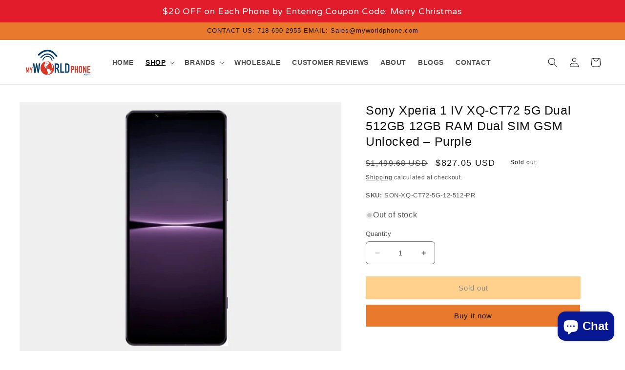

--- FILE ---
content_type: text/html; charset=utf-8
request_url: https://myworldphone.com/collections/gsm-unlocked-phones/products/son-xq-ct72-5g-12-512-pr
body_size: 49569
content:
<!doctype html>
<html class="no-js" lang="en">
  <head>    
    <meta charset="utf-8">
    <meta http-equiv="X-UA-Compatible" content="IE=edge">
    <meta name="viewport" content="width=device-width,initial-scale=1">
    <meta name="theme-color" content="">
    <link rel="canonical" href="https://myworldphone.com/products/son-xq-ct72-5g-12-512-pr">
    <link rel="preconnect" href="https://cdn.shopify.com" crossorigin><link rel="icon" type="image/png" href="//myworldphone.com/cdn/shop/files/fav-icon.png?crop=center&height=32&v=1613595011&width=32"><link rel="preconnect" href="https://fonts.shopifycdn.com" crossorigin><title>
      Sony Xperia 1 IV XQ-CT72 5G Dual 512GB 12GB RAM Dual SIM GSM Unlocked 
 &ndash; MyWorldPhone.com</title>

    
      <meta name="description" content="Sony Xperia 1 IV XQ-CT72 5G Dual 512GB 12GB RAM Factory Unlocked (GSM Only | No CDMA - not Compatible with Verizon/Sprint) – Purple">
    

    

<meta property="og:site_name" content="MyWorldPhone.com">
<meta property="og:url" content="https://myworldphone.com/products/son-xq-ct72-5g-12-512-pr">
<meta property="og:title" content="Sony Xperia 1 IV XQ-CT72 5G Dual 512GB 12GB RAM Dual SIM GSM Unlocked ">
<meta property="og:type" content="product">
<meta property="og:description" content="Sony Xperia 1 IV XQ-CT72 5G Dual 512GB 12GB RAM Factory Unlocked (GSM Only | No CDMA - not Compatible with Verizon/Sprint) – Purple"><meta property="og:image" content="http://myworldphone.com/cdn/shop/products/01_3b2661fb-7d14-46e9-809b-487e7e481f8a.jpg?v=1673540007">
  <meta property="og:image:secure_url" content="https://myworldphone.com/cdn/shop/products/01_3b2661fb-7d14-46e9-809b-487e7e481f8a.jpg?v=1673540007">
  <meta property="og:image:width" content="720">
  <meta property="og:image:height" content="560"><meta property="og:price:amount" content="827.05">
  <meta property="og:price:currency" content="USD"><meta name="twitter:site" content="@Myworldphone"><meta name="twitter:card" content="summary_large_image">
<meta name="twitter:title" content="Sony Xperia 1 IV XQ-CT72 5G Dual 512GB 12GB RAM Dual SIM GSM Unlocked ">
<meta name="twitter:description" content="Sony Xperia 1 IV XQ-CT72 5G Dual 512GB 12GB RAM Factory Unlocked (GSM Only | No CDMA - not Compatible with Verizon/Sprint) – Purple">


    <script src="//myworldphone.com/cdn/shop/t/15/assets/constants.js?v=165488195745554878101700228154" defer="defer"></script>
    <script src="//myworldphone.com/cdn/shop/t/15/assets/pubsub.js?v=2921868252632587581700228154" defer="defer"></script>
    <script src="//myworldphone.com/cdn/shop/t/15/assets/global.js?v=85297797553816670871700228154" defer="defer"></script>
    <script>window.performance && window.performance.mark && window.performance.mark('shopify.content_for_header.start');</script><meta name="google-site-verification" content="CulIwNXe61SI2romATkV-Nr_WzJKVETgGf4LXolLNX0">
<meta id="shopify-digital-wallet" name="shopify-digital-wallet" content="/1519779875/digital_wallets/dialog">
<meta name="shopify-checkout-api-token" content="3fcfdb8062db148f3804423e4565609d">
<meta id="in-context-paypal-metadata" data-shop-id="1519779875" data-venmo-supported="true" data-environment="production" data-locale="en_US" data-paypal-v4="true" data-currency="USD">
<link rel="alternate" hreflang="x-default" href="https://myworldphone.com/products/son-xq-ct72-5g-12-512-pr">
<link rel="alternate" hreflang="en" href="https://myworldphone.com/products/son-xq-ct72-5g-12-512-pr">
<link rel="alternate" hreflang="en-CA" href="https://myworldphone.com/en-ca/products/son-xq-ct72-5g-12-512-pr">
<link rel="alternate" hreflang="fr-CA" href="https://myworldphone.com/fr-ca/products/son-xq-ct72-5g-12-512-pr">
<link rel="alternate" hreflang="en-MX" href="https://myworldphone.com/en-mx/products/son-xq-ct72-5g-12-512-pr">
<link rel="alternate" hreflang="es-MX" href="https://myworldphone.com/es-mx/products/son-xq-ct72-5g-12-512-pr">
<link rel="alternate" type="application/json+oembed" href="https://myworldphone.com/products/son-xq-ct72-5g-12-512-pr.oembed">
<script async="async" src="/checkouts/internal/preloads.js?locale=en-US"></script>
<script id="shopify-features" type="application/json">{"accessToken":"3fcfdb8062db148f3804423e4565609d","betas":["rich-media-storefront-analytics"],"domain":"myworldphone.com","predictiveSearch":true,"shopId":1519779875,"locale":"en"}</script>
<script>var Shopify = Shopify || {};
Shopify.shop = "myworld-phone.myshopify.com";
Shopify.locale = "en";
Shopify.currency = {"active":"USD","rate":"1.0"};
Shopify.country = "US";
Shopify.theme = {"name":"2.3 by Shafiqul","id":137686712572,"schema_name":"MWP","schema_version":"1.0.0","theme_store_id":887,"role":"main"};
Shopify.theme.handle = "null";
Shopify.theme.style = {"id":null,"handle":null};
Shopify.cdnHost = "myworldphone.com/cdn";
Shopify.routes = Shopify.routes || {};
Shopify.routes.root = "/";</script>
<script type="module">!function(o){(o.Shopify=o.Shopify||{}).modules=!0}(window);</script>
<script>!function(o){function n(){var o=[];function n(){o.push(Array.prototype.slice.apply(arguments))}return n.q=o,n}var t=o.Shopify=o.Shopify||{};t.loadFeatures=n(),t.autoloadFeatures=n()}(window);</script>
<script id="shop-js-analytics" type="application/json">{"pageType":"product"}</script>
<script defer="defer" async type="module" src="//myworldphone.com/cdn/shopifycloud/shop-js/modules/v2/client.init-shop-cart-sync_C5BV16lS.en.esm.js"></script>
<script defer="defer" async type="module" src="//myworldphone.com/cdn/shopifycloud/shop-js/modules/v2/chunk.common_CygWptCX.esm.js"></script>
<script type="module">
  await import("//myworldphone.com/cdn/shopifycloud/shop-js/modules/v2/client.init-shop-cart-sync_C5BV16lS.en.esm.js");
await import("//myworldphone.com/cdn/shopifycloud/shop-js/modules/v2/chunk.common_CygWptCX.esm.js");

  window.Shopify.SignInWithShop?.initShopCartSync?.({"fedCMEnabled":true,"windoidEnabled":true});

</script>
<script>(function() {
  var isLoaded = false;
  function asyncLoad() {
    if (isLoaded) return;
    isLoaded = true;
    var urls = ["https:\/\/cdn.shopify.com\/s\/files\/1\/0015\/1977\/9875\/t\/2\/assets\/clever_adwords_global_tag.js?shop=myworld-phone.myshopify.com","https:\/\/api.revy.io\/last-step.js?shop=myworld-phone.myshopify.com","https:\/\/intg.snapchat.com\/shopify\/shopify-scevent.js?id=79222ec8-b5be-44c5-99cb-27f36046e139\u0026shop=myworld-phone.myshopify.com","\/\/cdn.shopify.com\/proxy\/872bbb39ba88876eb7d8f2cf708ef7a5f810f35c35baba2e1184513873ab4ec3\/bingshoppingtool-t2app-prod.trafficmanager.net\/uet\/tracking_script?shop=myworld-phone.myshopify.com\u0026sp-cache-control=cHVibGljLCBtYXgtYWdlPTkwMA","\/\/cdn.secomapp.com\/promotionpopup\/cdn\/allshops\/myworld-phone\/1588313635.js?shop=myworld-phone.myshopify.com","https:\/\/swymv3free-01.azureedge.net\/code\/swym-shopify.js?shop=myworld-phone.myshopify.com","https:\/\/cdn.hextom.com\/js\/quickannouncementbar.js?shop=myworld-phone.myshopify.com","https:\/\/wholesale.good-apps.co\/storage\/js\/goodpa_wholesale-myworld-phone.myshopify.com.js?ver=55\u0026shop=myworld-phone.myshopify.com"];
    for (var i = 0; i < urls.length; i++) {
      var s = document.createElement('script');
      s.type = 'text/javascript';
      s.async = true;
      s.src = urls[i];
      var x = document.getElementsByTagName('script')[0];
      x.parentNode.insertBefore(s, x);
    }
  };
  if(window.attachEvent) {
    window.attachEvent('onload', asyncLoad);
  } else {
    window.addEventListener('load', asyncLoad, false);
  }
})();</script>
<script id="__st">var __st={"a":1519779875,"offset":-18000,"reqid":"b26cb2b8-1fe4-44e4-8e10-41f7a3184c0c-1768783118","pageurl":"myworldphone.com\/collections\/gsm-unlocked-phones\/products\/son-xq-ct72-5g-12-512-pr","u":"70e66acf3e0a","p":"product","rtyp":"product","rid":7984379953404};</script>
<script>window.ShopifyPaypalV4VisibilityTracking = true;</script>
<script id="captcha-bootstrap">!function(){'use strict';const t='contact',e='account',n='new_comment',o=[[t,t],['blogs',n],['comments',n],[t,'customer']],c=[[e,'customer_login'],[e,'guest_login'],[e,'recover_customer_password'],[e,'create_customer']],r=t=>t.map((([t,e])=>`form[action*='/${t}']:not([data-nocaptcha='true']) input[name='form_type'][value='${e}']`)).join(','),a=t=>()=>t?[...document.querySelectorAll(t)].map((t=>t.form)):[];function s(){const t=[...o],e=r(t);return a(e)}const i='password',u='form_key',d=['recaptcha-v3-token','g-recaptcha-response','h-captcha-response',i],f=()=>{try{return window.sessionStorage}catch{return}},m='__shopify_v',_=t=>t.elements[u];function p(t,e,n=!1){try{const o=window.sessionStorage,c=JSON.parse(o.getItem(e)),{data:r}=function(t){const{data:e,action:n}=t;return t[m]||n?{data:e,action:n}:{data:t,action:n}}(c);for(const[e,n]of Object.entries(r))t.elements[e]&&(t.elements[e].value=n);n&&o.removeItem(e)}catch(o){console.error('form repopulation failed',{error:o})}}const l='form_type',E='cptcha';function T(t){t.dataset[E]=!0}const w=window,h=w.document,L='Shopify',v='ce_forms',y='captcha';let A=!1;((t,e)=>{const n=(g='f06e6c50-85a8-45c8-87d0-21a2b65856fe',I='https://cdn.shopify.com/shopifycloud/storefront-forms-hcaptcha/ce_storefront_forms_captcha_hcaptcha.v1.5.2.iife.js',D={infoText:'Protected by hCaptcha',privacyText:'Privacy',termsText:'Terms'},(t,e,n)=>{const o=w[L][v],c=o.bindForm;if(c)return c(t,g,e,D).then(n);var r;o.q.push([[t,g,e,D],n]),r=I,A||(h.body.append(Object.assign(h.createElement('script'),{id:'captcha-provider',async:!0,src:r})),A=!0)});var g,I,D;w[L]=w[L]||{},w[L][v]=w[L][v]||{},w[L][v].q=[],w[L][y]=w[L][y]||{},w[L][y].protect=function(t,e){n(t,void 0,e),T(t)},Object.freeze(w[L][y]),function(t,e,n,w,h,L){const[v,y,A,g]=function(t,e,n){const i=e?o:[],u=t?c:[],d=[...i,...u],f=r(d),m=r(i),_=r(d.filter((([t,e])=>n.includes(e))));return[a(f),a(m),a(_),s()]}(w,h,L),I=t=>{const e=t.target;return e instanceof HTMLFormElement?e:e&&e.form},D=t=>v().includes(t);t.addEventListener('submit',(t=>{const e=I(t);if(!e)return;const n=D(e)&&!e.dataset.hcaptchaBound&&!e.dataset.recaptchaBound,o=_(e),c=g().includes(e)&&(!o||!o.value);(n||c)&&t.preventDefault(),c&&!n&&(function(t){try{if(!f())return;!function(t){const e=f();if(!e)return;const n=_(t);if(!n)return;const o=n.value;o&&e.removeItem(o)}(t);const e=Array.from(Array(32),(()=>Math.random().toString(36)[2])).join('');!function(t,e){_(t)||t.append(Object.assign(document.createElement('input'),{type:'hidden',name:u})),t.elements[u].value=e}(t,e),function(t,e){const n=f();if(!n)return;const o=[...t.querySelectorAll(`input[type='${i}']`)].map((({name:t})=>t)),c=[...d,...o],r={};for(const[a,s]of new FormData(t).entries())c.includes(a)||(r[a]=s);n.setItem(e,JSON.stringify({[m]:1,action:t.action,data:r}))}(t,e)}catch(e){console.error('failed to persist form',e)}}(e),e.submit())}));const S=(t,e)=>{t&&!t.dataset[E]&&(n(t,e.some((e=>e===t))),T(t))};for(const o of['focusin','change'])t.addEventListener(o,(t=>{const e=I(t);D(e)&&S(e,y())}));const B=e.get('form_key'),M=e.get(l),P=B&&M;t.addEventListener('DOMContentLoaded',(()=>{const t=y();if(P)for(const e of t)e.elements[l].value===M&&p(e,B);[...new Set([...A(),...v().filter((t=>'true'===t.dataset.shopifyCaptcha))])].forEach((e=>S(e,t)))}))}(h,new URLSearchParams(w.location.search),n,t,e,['guest_login'])})(!0,!0)}();</script>
<script integrity="sha256-4kQ18oKyAcykRKYeNunJcIwy7WH5gtpwJnB7kiuLZ1E=" data-source-attribution="shopify.loadfeatures" defer="defer" src="//myworldphone.com/cdn/shopifycloud/storefront/assets/storefront/load_feature-a0a9edcb.js" crossorigin="anonymous"></script>
<script data-source-attribution="shopify.dynamic_checkout.dynamic.init">var Shopify=Shopify||{};Shopify.PaymentButton=Shopify.PaymentButton||{isStorefrontPortableWallets:!0,init:function(){window.Shopify.PaymentButton.init=function(){};var t=document.createElement("script");t.src="https://myworldphone.com/cdn/shopifycloud/portable-wallets/latest/portable-wallets.en.js",t.type="module",document.head.appendChild(t)}};
</script>
<script data-source-attribution="shopify.dynamic_checkout.buyer_consent">
  function portableWalletsHideBuyerConsent(e){var t=document.getElementById("shopify-buyer-consent"),n=document.getElementById("shopify-subscription-policy-button");t&&n&&(t.classList.add("hidden"),t.setAttribute("aria-hidden","true"),n.removeEventListener("click",e))}function portableWalletsShowBuyerConsent(e){var t=document.getElementById("shopify-buyer-consent"),n=document.getElementById("shopify-subscription-policy-button");t&&n&&(t.classList.remove("hidden"),t.removeAttribute("aria-hidden"),n.addEventListener("click",e))}window.Shopify?.PaymentButton&&(window.Shopify.PaymentButton.hideBuyerConsent=portableWalletsHideBuyerConsent,window.Shopify.PaymentButton.showBuyerConsent=portableWalletsShowBuyerConsent);
</script>
<script>
  function portableWalletsCleanup(e){e&&e.src&&console.error("Failed to load portable wallets script "+e.src);var t=document.querySelectorAll("shopify-accelerated-checkout .shopify-payment-button__skeleton, shopify-accelerated-checkout-cart .wallet-cart-button__skeleton"),e=document.getElementById("shopify-buyer-consent");for(let e=0;e<t.length;e++)t[e].remove();e&&e.remove()}function portableWalletsNotLoadedAsModule(e){e instanceof ErrorEvent&&"string"==typeof e.message&&e.message.includes("import.meta")&&"string"==typeof e.filename&&e.filename.includes("portable-wallets")&&(window.removeEventListener("error",portableWalletsNotLoadedAsModule),window.Shopify.PaymentButton.failedToLoad=e,"loading"===document.readyState?document.addEventListener("DOMContentLoaded",window.Shopify.PaymentButton.init):window.Shopify.PaymentButton.init())}window.addEventListener("error",portableWalletsNotLoadedAsModule);
</script>

<script type="module" src="https://myworldphone.com/cdn/shopifycloud/portable-wallets/latest/portable-wallets.en.js" onError="portableWalletsCleanup(this)" crossorigin="anonymous"></script>
<script nomodule>
  document.addEventListener("DOMContentLoaded", portableWalletsCleanup);
</script>

<link id="shopify-accelerated-checkout-styles" rel="stylesheet" media="screen" href="https://myworldphone.com/cdn/shopifycloud/portable-wallets/latest/accelerated-checkout-backwards-compat.css" crossorigin="anonymous">
<style id="shopify-accelerated-checkout-cart">
        #shopify-buyer-consent {
  margin-top: 1em;
  display: inline-block;
  width: 100%;
}

#shopify-buyer-consent.hidden {
  display: none;
}

#shopify-subscription-policy-button {
  background: none;
  border: none;
  padding: 0;
  text-decoration: underline;
  font-size: inherit;
  cursor: pointer;
}

#shopify-subscription-policy-button::before {
  box-shadow: none;
}

      </style>
<script id="sections-script" data-sections="header,footer" defer="defer" src="//myworldphone.com/cdn/shop/t/15/compiled_assets/scripts.js?5083"></script>
<script>window.performance && window.performance.mark && window.performance.mark('shopify.content_for_header.end');</script>


    <style data-shopify>
      @font-face {
  font-family: Assistant;
  font-weight: 400;
  font-style: normal;
  font-display: swap;
  src: url("//myworldphone.com/cdn/fonts/assistant/assistant_n4.9120912a469cad1cc292572851508ca49d12e768.woff2") format("woff2"),
       url("//myworldphone.com/cdn/fonts/assistant/assistant_n4.6e9875ce64e0fefcd3f4446b7ec9036b3ddd2985.woff") format("woff");
}

      @font-face {
  font-family: Assistant;
  font-weight: 700;
  font-style: normal;
  font-display: swap;
  src: url("//myworldphone.com/cdn/fonts/assistant/assistant_n7.bf44452348ec8b8efa3aa3068825305886b1c83c.woff2") format("woff2"),
       url("//myworldphone.com/cdn/fonts/assistant/assistant_n7.0c887fee83f6b3bda822f1150b912c72da0f7b64.woff") format("woff");
}

      
      
      @font-face {
  font-family: Assistant;
  font-weight: 400;
  font-style: normal;
  font-display: swap;
  src: url("//myworldphone.com/cdn/fonts/assistant/assistant_n4.9120912a469cad1cc292572851508ca49d12e768.woff2") format("woff2"),
       url("//myworldphone.com/cdn/fonts/assistant/assistant_n4.6e9875ce64e0fefcd3f4446b7ec9036b3ddd2985.woff") format("woff");
}


      :root {
        --font-body-family: Assistant, sans-serif;
        --font-body-style: normal;
        --font-body-weight: 400;
        --font-body-weight-bold: 700;

        --font-heading-family: Assistant, sans-serif;
        --font-heading-style: normal;
        --font-heading-weight: 400;

        --font-body-scale: 1.0;
        --font-heading-scale: 1.0;

        --color-base-text: 18, 18, 18;
        --color-shadow: 18, 18, 18;
        --color-base-background-1: 255, 255, 255;
        --color-base-background-2: 35, 47, 62;
        --color-base-solid-button-labels: 15, 17, 17;
        --color-base-outline-button-labels: 18, 18, 18;
        --color-base-accent-1: 255, 255, 255;
        --color-base-accent-2: 233, 121, 45;
        --payment-terms-background-color: #ffffff;

        --gradient-base-background-1: #ffffff;
        --gradient-base-background-2: #232f3e;
        --gradient-base-accent-1: #ffffff;
        --gradient-base-accent-2: #e9792d;

        --media-padding: px;
        --media-border-opacity: 0.05;
        --media-border-width: 1px;
        --media-radius: 0px;
        --media-shadow-opacity: 0.0;
        --media-shadow-horizontal-offset: 0px;
        --media-shadow-vertical-offset: 4px;
        --media-shadow-blur-radius: 5px;
        --media-shadow-visible: 0;

        --page-width: 140rem;
        --page-width-margin: 0rem;

        --product-card-image-padding: 0.0rem;
        --product-card-corner-radius: 0.0rem;
        --product-card-text-alignment: left;
        --product-card-border-width: 0.0rem;
        --product-card-border-opacity: 0.1;
        --product-card-shadow-opacity: 0.4;
        --product-card-shadow-visible: 1;
        --product-card-shadow-horizontal-offset: 0.0rem;
        --product-card-shadow-vertical-offset: 0.2rem;
        --product-card-shadow-blur-radius: 0.5rem;

        --collection-card-image-padding: 0.0rem;
        --collection-card-corner-radius: 0.0rem;
        --collection-card-text-alignment: left;
        --collection-card-border-width: 0.0rem;
        --collection-card-border-opacity: 0.1;
        --collection-card-shadow-opacity: 0.0;
        --collection-card-shadow-visible: 0;
        --collection-card-shadow-horizontal-offset: 0.0rem;
        --collection-card-shadow-vertical-offset: 0.4rem;
        --collection-card-shadow-blur-radius: 0.5rem;

        --blog-card-image-padding: 0.0rem;
        --blog-card-corner-radius: 0.0rem;
        --blog-card-text-alignment: left;
        --blog-card-border-width: 0.0rem;
        --blog-card-border-opacity: 0.1;
        --blog-card-shadow-opacity: 0.0;
        --blog-card-shadow-visible: 0;
        --blog-card-shadow-horizontal-offset: 0.0rem;
        --blog-card-shadow-vertical-offset: 0.4rem;
        --blog-card-shadow-blur-radius: 0.5rem;

        --badge-corner-radius: 4.0rem;

        --popup-border-width: 1px;
        --popup-border-opacity: 0.1;
        --popup-corner-radius: 0px;
        --popup-shadow-opacity: 0.0;
        --popup-shadow-horizontal-offset: 0px;
        --popup-shadow-vertical-offset: 4px;
        --popup-shadow-blur-radius: 5px;

        --drawer-border-width: 1px;
        --drawer-border-opacity: 0.1;
        --drawer-shadow-opacity: 0.0;
        --drawer-shadow-horizontal-offset: 0px;
        --drawer-shadow-vertical-offset: 4px;
        --drawer-shadow-blur-radius: 5px;

        --spacing-sections-desktop: 0px;
        --spacing-sections-mobile: 0px;

        --grid-desktop-vertical-spacing: 20px;
        --grid-desktop-horizontal-spacing: 20px;
        --grid-mobile-vertical-spacing: 10px;
        --grid-mobile-horizontal-spacing: 10px;

        --text-boxes-border-opacity: 0.1;
        --text-boxes-border-width: 0px;
        --text-boxes-radius: 0px;
        --text-boxes-shadow-opacity: 0.0;
        --text-boxes-shadow-visible: 0;
        --text-boxes-shadow-horizontal-offset: 0px;
        --text-boxes-shadow-vertical-offset: 4px;
        --text-boxes-shadow-blur-radius: 5px;

        --buttons-radius: 0px;
        --buttons-radius-outset: 0px;
        --buttons-border-width: 1px;
        --buttons-border-opacity: 1.0;
        --buttons-shadow-opacity: 0.0;
        --buttons-shadow-visible: 0;
        --buttons-shadow-horizontal-offset: 0px;
        --buttons-shadow-vertical-offset: 4px;
        --buttons-shadow-blur-radius: 5px;
        --buttons-border-offset: 0px;

        --inputs-radius: 6px;
        --inputs-border-width: 1px;
        --inputs-border-opacity: 0.55;
        --inputs-shadow-opacity: 0.0;
        --inputs-shadow-horizontal-offset: 0px;
        --inputs-margin-offset: 0px;
        --inputs-shadow-vertical-offset: 4px;
        --inputs-shadow-blur-radius: 5px;
        --inputs-radius-outset: 7px;

        --variant-pills-radius: 4px;
        --variant-pills-border-width: 1px;
        --variant-pills-border-opacity: 0.55;
        --variant-pills-shadow-opacity: 0.0;
        --variant-pills-shadow-horizontal-offset: 0px;
        --variant-pills-shadow-vertical-offset: 4px;
        --variant-pills-shadow-blur-radius: 5px;
      }

      *,
      *::before,
      *::after {
        box-sizing: inherit;
      }

      html {
        box-sizing: border-box;
        font-size: calc(var(--font-body-scale) * 62.5%);
        height: 100%;
      }

      body {
        display: grid;
        grid-template-rows: auto auto 1fr auto;
        grid-template-columns: 100%;
        min-height: 100%;
        margin: 0;
        font-size: 1.5rem;
        letter-spacing: 0.06rem;
        line-height: calc(1 + 0.8 / var(--font-body-scale));
        font-family: var(--font-body-family);
        font-style: var(--font-body-style);
        font-weight: var(--font-body-weight);
      }

      @media screen and (min-width: 750px) {
        body {
          font-size: 1.6rem;
        }
      }
    </style>

    <link href="//myworldphone.com/cdn/shop/t/15/assets/base.css?v=831047894957930821700228154" rel="stylesheet" type="text/css" media="all" />
    <link href="//myworldphone.com/cdn/shop/t/15/assets/custom.css?v=57682909255816403161700245845" rel="stylesheet" type="text/css" media="all" />
<link rel="preload" as="font" href="//myworldphone.com/cdn/fonts/assistant/assistant_n4.9120912a469cad1cc292572851508ca49d12e768.woff2" type="font/woff2" crossorigin><link rel="preload" as="font" href="//myworldphone.com/cdn/fonts/assistant/assistant_n4.9120912a469cad1cc292572851508ca49d12e768.woff2" type="font/woff2" crossorigin><link rel="stylesheet" href="//myworldphone.com/cdn/shop/t/15/assets/component-predictive-search.css?v=85913294783299393391700228154" media="print" onload="this.media='all'"><script src="https://code.jquery.com/jquery-3.6.4.js" integrity="sha256-a9jBBRygX1Bh5lt8GZjXDzyOB+bWve9EiO7tROUtj/E=" crossorigin="anonymous"></script>
  
    <script>document.documentElement.className = document.documentElement.className.replace('no-js', 'js');
    if (Shopify.designMode) {
      document.documentElement.classList.add('shopify-design-mode');
    }
    </script>
    <link href="https://fonts.cdnfonts.com/css/amazon-ember?styles=109935,109934,109930,109932,109925" rel="stylesheet">                
  <!-- BEGIN app block: shopify://apps/judge-me-reviews/blocks/judgeme_core/61ccd3b1-a9f2-4160-9fe9-4fec8413e5d8 --><!-- Start of Judge.me Core -->






<link rel="dns-prefetch" href="https://cdnwidget.judge.me">
<link rel="dns-prefetch" href="https://cdn.judge.me">
<link rel="dns-prefetch" href="https://cdn1.judge.me">
<link rel="dns-prefetch" href="https://api.judge.me">

<script data-cfasync='false' class='jdgm-settings-script'>window.jdgmSettings={"pagination":5,"disable_web_reviews":false,"badge_no_review_text":"No reviews","badge_n_reviews_text":"{{ average_rating_1_decimal }}     |     {{ n }} review/reviews","badge_star_color":"#00a300","hide_badge_preview_if_no_reviews":true,"badge_hide_text":false,"enforce_center_preview_badge":false,"widget_title":"Customer Reviews","widget_open_form_text":"Write a review","widget_close_form_text":"Cancel review","widget_refresh_page_text":"Refresh page","widget_summary_text":"Based on {{ number_of_reviews }} review/reviews","widget_no_review_text":"Be the first to write a review","widget_name_field_text":"Display name","widget_verified_name_field_text":"Verified Name (public)","widget_name_placeholder_text":"Display name","widget_required_field_error_text":"This field is required.","widget_email_field_text":"Email address","widget_verified_email_field_text":"Verified Email (private, can not be edited)","widget_email_placeholder_text":"Your email address","widget_email_field_error_text":"Please enter a valid email address.","widget_rating_field_text":"Rating","widget_review_title_field_text":"Review Title","widget_review_title_placeholder_text":"Give your review a title","widget_review_body_field_text":"Review content","widget_review_body_placeholder_text":"Start writing here...","widget_pictures_field_text":"Picture/Video (optional)","widget_submit_review_text":"Submit Review","widget_submit_verified_review_text":"Submit Verified Review","widget_submit_success_msg_with_auto_publish":"Thank you! Please refresh the page in a few moments to see your review. You can remove or edit your review by logging into \u003ca href='https://judge.me/login' target='_blank' rel='nofollow noopener'\u003eJudge.me\u003c/a\u003e","widget_submit_success_msg_no_auto_publish":"Thank you! Your review will be published as soon as it is approved by the shop admin. You can remove or edit your review by logging into \u003ca href='https://judge.me/login' target='_blank' rel='nofollow noopener'\u003eJudge.me\u003c/a\u003e","widget_show_default_reviews_out_of_total_text":"Showing {{ n_reviews_shown }} out of {{ n_reviews }} reviews.","widget_show_all_link_text":"Show all","widget_show_less_link_text":"Show less","widget_author_said_text":"{{ reviewer_name }} said:","widget_days_text":"{{ n }} days ago","widget_weeks_text":"{{ n }} week/weeks ago","widget_months_text":"{{ n }} month/months ago","widget_years_text":"{{ n }} year/years ago","widget_yesterday_text":"Yesterday","widget_today_text":"Today","widget_replied_text":"\u003e\u003e {{ shop_name }} replied:","widget_read_more_text":"Read more","widget_reviewer_name_as_initial":"","widget_rating_filter_color":"#fbcd0a","widget_rating_filter_see_all_text":"See all reviews","widget_sorting_most_recent_text":"Most Recent","widget_sorting_highest_rating_text":"Highest Rating","widget_sorting_lowest_rating_text":"Lowest Rating","widget_sorting_with_pictures_text":"Only Pictures","widget_sorting_most_helpful_text":"Most Helpful","widget_open_question_form_text":"Ask a question","widget_reviews_subtab_text":"Reviews","widget_questions_subtab_text":"Questions","widget_question_label_text":"Question","widget_answer_label_text":"Answer","widget_question_placeholder_text":"Write your question here","widget_submit_question_text":"Submit Question","widget_question_submit_success_text":"Thank you for your question! We will notify you once it gets answered.","widget_star_color":"#00a300","verified_badge_text":"Verified","verified_badge_bg_color":"","verified_badge_text_color":"","verified_badge_placement":"left-of-reviewer-name","widget_review_max_height":"","widget_hide_border":false,"widget_social_share":false,"widget_thumb":false,"widget_review_location_show":false,"widget_location_format":"","all_reviews_include_out_of_store_products":true,"all_reviews_out_of_store_text":"(out of store)","all_reviews_pagination":100,"all_reviews_product_name_prefix_text":"about","enable_review_pictures":false,"enable_question_anwser":false,"widget_theme":"default","review_date_format":"mm/dd/yyyy","default_sort_method":"most-recent","widget_product_reviews_subtab_text":"Product Reviews","widget_shop_reviews_subtab_text":"Shop Reviews","widget_other_products_reviews_text":"Reviews for other products","widget_store_reviews_subtab_text":"Store reviews","widget_no_store_reviews_text":"This store hasn't received any reviews yet","widget_web_restriction_product_reviews_text":"This product hasn't received any reviews yet","widget_no_items_text":"No items found","widget_show_more_text":"Show more","widget_write_a_store_review_text":"Write a Store Review","widget_other_languages_heading":"Reviews in Other Languages","widget_translate_review_text":"Translate review to {{ language }}","widget_translating_review_text":"Translating...","widget_show_original_translation_text":"Show original ({{ language }})","widget_translate_review_failed_text":"Review couldn't be translated.","widget_translate_review_retry_text":"Retry","widget_translate_review_try_again_later_text":"Try again later","show_product_url_for_grouped_product":false,"widget_sorting_pictures_first_text":"Pictures First","show_pictures_on_all_rev_page_mobile":false,"show_pictures_on_all_rev_page_desktop":false,"floating_tab_hide_mobile_install_preference":false,"floating_tab_button_name":"★ Reviews","floating_tab_title":"Let customers speak for us","floating_tab_button_color":"","floating_tab_button_background_color":"","floating_tab_url":"","floating_tab_url_enabled":false,"floating_tab_tab_style":"text","all_reviews_text_badge_text":"Customers rate us {{ shop.metafields.judgeme.all_reviews_rating | round: 1 }}/5 based on {{ shop.metafields.judgeme.all_reviews_count }} reviews.","all_reviews_text_badge_text_branded_style":"{{ shop.metafields.judgeme.all_reviews_rating | round: 1 }} out of 5 stars based on {{ shop.metafields.judgeme.all_reviews_count }} reviews","is_all_reviews_text_badge_a_link":false,"show_stars_for_all_reviews_text_badge":false,"all_reviews_text_badge_url":"","all_reviews_text_style":"text","all_reviews_text_color_style":"judgeme_brand_color","all_reviews_text_color":"#108474","all_reviews_text_show_jm_brand":true,"featured_carousel_show_header":true,"featured_carousel_title":"Let customers speak for us","testimonials_carousel_title":"Customers are saying","videos_carousel_title":"Real customer stories","cards_carousel_title":"Customers are saying","featured_carousel_count_text":"from {{ n }} reviews","featured_carousel_add_link_to_all_reviews_page":false,"featured_carousel_url":"","featured_carousel_show_images":true,"featured_carousel_autoslide_interval":5,"featured_carousel_arrows_on_the_sides":false,"featured_carousel_height":250,"featured_carousel_width":80,"featured_carousel_image_size":0,"featured_carousel_image_height":250,"featured_carousel_arrow_color":"#eeeeee","verified_count_badge_style":"vintage","verified_count_badge_orientation":"horizontal","verified_count_badge_color_style":"judgeme_brand_color","verified_count_badge_color":"#108474","is_verified_count_badge_a_link":false,"verified_count_badge_url":"","verified_count_badge_show_jm_brand":true,"widget_rating_preset_default":5,"widget_first_sub_tab":"product-reviews","widget_show_histogram":true,"widget_histogram_use_custom_color":false,"widget_pagination_use_custom_color":false,"widget_star_use_custom_color":true,"widget_verified_badge_use_custom_color":false,"widget_write_review_use_custom_color":false,"picture_reminder_submit_button":"Upload Pictures","enable_review_videos":false,"mute_video_by_default":false,"widget_sorting_videos_first_text":"Videos First","widget_review_pending_text":"Pending","featured_carousel_items_for_large_screen":3,"social_share_options_order":"Facebook,Twitter","remove_microdata_snippet":true,"disable_json_ld":false,"enable_json_ld_products":false,"preview_badge_show_question_text":false,"preview_badge_no_question_text":"No questions","preview_badge_n_question_text":"{{ number_of_questions }} question/questions","qa_badge_show_icon":false,"qa_badge_position":"same-row","remove_judgeme_branding":false,"widget_add_search_bar":false,"widget_search_bar_placeholder":"Search","widget_sorting_verified_only_text":"Verified only","featured_carousel_theme":"default","featured_carousel_show_rating":true,"featured_carousel_show_title":true,"featured_carousel_show_body":true,"featured_carousel_show_date":false,"featured_carousel_show_reviewer":true,"featured_carousel_show_product":false,"featured_carousel_header_background_color":"#108474","featured_carousel_header_text_color":"#ffffff","featured_carousel_name_product_separator":"reviewed","featured_carousel_full_star_background":"#108474","featured_carousel_empty_star_background":"#dadada","featured_carousel_vertical_theme_background":"#f9fafb","featured_carousel_verified_badge_enable":false,"featured_carousel_verified_badge_color":"#108474","featured_carousel_border_style":"round","featured_carousel_review_line_length_limit":3,"featured_carousel_more_reviews_button_text":"Read more reviews","featured_carousel_view_product_button_text":"View product","all_reviews_page_load_reviews_on":"scroll","all_reviews_page_load_more_text":"Load More Reviews","disable_fb_tab_reviews":false,"enable_ajax_cdn_cache":false,"widget_public_name_text":"displayed publicly like","default_reviewer_name":"John Smith","default_reviewer_name_has_non_latin":true,"widget_reviewer_anonymous":"Anonymous","medals_widget_title":"Judge.me Review Medals","medals_widget_background_color":"#f9fafb","medals_widget_position":"footer_all_pages","medals_widget_border_color":"#f9fafb","medals_widget_verified_text_position":"left","medals_widget_use_monochromatic_version":false,"medals_widget_elements_color":"#108474","show_reviewer_avatar":true,"widget_invalid_yt_video_url_error_text":"Not a YouTube video URL","widget_max_length_field_error_text":"Please enter no more than {0} characters.","widget_show_country_flag":false,"widget_show_collected_via_shop_app":true,"widget_verified_by_shop_badge_style":"light","widget_verified_by_shop_text":"Verified by Shop","widget_show_photo_gallery":false,"widget_load_with_code_splitting":true,"widget_ugc_install_preference":false,"widget_ugc_title":"Made by us, Shared by you","widget_ugc_subtitle":"Tag us to see your picture featured in our page","widget_ugc_arrows_color":"#ffffff","widget_ugc_primary_button_text":"Buy Now","widget_ugc_primary_button_background_color":"#108474","widget_ugc_primary_button_text_color":"#ffffff","widget_ugc_primary_button_border_width":"0","widget_ugc_primary_button_border_style":"none","widget_ugc_primary_button_border_color":"#108474","widget_ugc_primary_button_border_radius":"25","widget_ugc_secondary_button_text":"Load More","widget_ugc_secondary_button_background_color":"#ffffff","widget_ugc_secondary_button_text_color":"#108474","widget_ugc_secondary_button_border_width":"2","widget_ugc_secondary_button_border_style":"solid","widget_ugc_secondary_button_border_color":"#108474","widget_ugc_secondary_button_border_radius":"25","widget_ugc_reviews_button_text":"View Reviews","widget_ugc_reviews_button_background_color":"#ffffff","widget_ugc_reviews_button_text_color":"#108474","widget_ugc_reviews_button_border_width":"2","widget_ugc_reviews_button_border_style":"solid","widget_ugc_reviews_button_border_color":"#108474","widget_ugc_reviews_button_border_radius":"25","widget_ugc_reviews_button_link_to":"judgeme-reviews-page","widget_ugc_show_post_date":true,"widget_ugc_max_width":"800","widget_rating_metafield_value_type":true,"widget_primary_color":"#108474","widget_enable_secondary_color":false,"widget_secondary_color":"#edf5f5","widget_summary_average_rating_text":"{{ average_rating }} out of 5","widget_media_grid_title":"Customer photos \u0026 videos","widget_media_grid_see_more_text":"See more","widget_round_style":false,"widget_show_product_medals":true,"widget_verified_by_judgeme_text":"Verified by Judge.me","widget_show_store_medals":true,"widget_verified_by_judgeme_text_in_store_medals":"Verified by Judge.me","widget_media_field_exceed_quantity_message":"Sorry, we can only accept {{ max_media }} for one review.","widget_media_field_exceed_limit_message":"{{ file_name }} is too large, please select a {{ media_type }} less than {{ size_limit }}MB.","widget_review_submitted_text":"Review Submitted!","widget_question_submitted_text":"Question Submitted!","widget_close_form_text_question":"Cancel","widget_write_your_answer_here_text":"Write your answer here","widget_enabled_branded_link":true,"widget_show_collected_by_judgeme":false,"widget_reviewer_name_color":"","widget_write_review_text_color":"","widget_write_review_bg_color":"","widget_collected_by_judgeme_text":"collected by Judge.me","widget_pagination_type":"standard","widget_load_more_text":"Load More","widget_load_more_color":"#108474","widget_full_review_text":"Full Review","widget_read_more_reviews_text":"Read More Reviews","widget_read_questions_text":"Read Questions","widget_questions_and_answers_text":"Questions \u0026 Answers","widget_verified_by_text":"Verified by","widget_verified_text":"Verified","widget_number_of_reviews_text":"{{ number_of_reviews }} reviews","widget_back_button_text":"Back","widget_next_button_text":"Next","widget_custom_forms_filter_button":"Filters","custom_forms_style":"vertical","widget_show_review_information":false,"how_reviews_are_collected":"How reviews are collected?","widget_show_review_keywords":false,"widget_gdpr_statement":"How we use your data: We'll only contact you about the review you left, and only if necessary. By submitting your review, you agree to Judge.me's \u003ca href='https://judge.me/terms' target='_blank' rel='nofollow noopener'\u003eterms\u003c/a\u003e, \u003ca href='https://judge.me/privacy' target='_blank' rel='nofollow noopener'\u003eprivacy\u003c/a\u003e and \u003ca href='https://judge.me/content-policy' target='_blank' rel='nofollow noopener'\u003econtent\u003c/a\u003e policies.","widget_multilingual_sorting_enabled":false,"widget_translate_review_content_enabled":false,"widget_translate_review_content_method":"manual","popup_widget_review_selection":"automatically_with_pictures","popup_widget_round_border_style":true,"popup_widget_show_title":true,"popup_widget_show_body":true,"popup_widget_show_reviewer":false,"popup_widget_show_product":true,"popup_widget_show_pictures":true,"popup_widget_use_review_picture":true,"popup_widget_show_on_home_page":true,"popup_widget_show_on_product_page":true,"popup_widget_show_on_collection_page":true,"popup_widget_show_on_cart_page":true,"popup_widget_position":"bottom_left","popup_widget_first_review_delay":5,"popup_widget_duration":5,"popup_widget_interval":5,"popup_widget_review_count":5,"popup_widget_hide_on_mobile":true,"review_snippet_widget_round_border_style":true,"review_snippet_widget_card_color":"#FFFFFF","review_snippet_widget_slider_arrows_background_color":"#FFFFFF","review_snippet_widget_slider_arrows_color":"#000000","review_snippet_widget_star_color":"#108474","show_product_variant":false,"all_reviews_product_variant_label_text":"Variant: ","widget_show_verified_branding":false,"widget_ai_summary_title":"Customers say","widget_ai_summary_disclaimer":"AI-powered review summary based on recent customer reviews","widget_show_ai_summary":false,"widget_show_ai_summary_bg":false,"widget_show_review_title_input":true,"redirect_reviewers_invited_via_email":"review_widget","request_store_review_after_product_review":false,"request_review_other_products_in_order":false,"review_form_color_scheme":"default","review_form_corner_style":"square","review_form_star_color":{},"review_form_text_color":"#333333","review_form_background_color":"#ffffff","review_form_field_background_color":"#fafafa","review_form_button_color":{},"review_form_button_text_color":"#ffffff","review_form_modal_overlay_color":"#000000","review_content_screen_title_text":"How would you rate this product?","review_content_introduction_text":"We would love it if you would share a bit about your experience.","store_review_form_title_text":"How would you rate this store?","store_review_form_introduction_text":"We would love it if you would share a bit about your experience.","show_review_guidance_text":true,"one_star_review_guidance_text":"Poor","five_star_review_guidance_text":"Great","customer_information_screen_title_text":"About you","customer_information_introduction_text":"Please tell us more about you.","custom_questions_screen_title_text":"Your experience in more detail","custom_questions_introduction_text":"Here are a few questions to help us understand more about your experience.","review_submitted_screen_title_text":"Thanks for your review!","review_submitted_screen_thank_you_text":"We are processing it and it will appear on the store soon.","review_submitted_screen_email_verification_text":"Please confirm your email by clicking the link we just sent you. This helps us keep reviews authentic.","review_submitted_request_store_review_text":"Would you like to share your experience of shopping with us?","review_submitted_review_other_products_text":"Would you like to review these products?","store_review_screen_title_text":"Would you like to share your experience of shopping with us?","store_review_introduction_text":"We value your feedback and use it to improve. Please share any thoughts or suggestions you have.","reviewer_media_screen_title_picture_text":"Share a picture","reviewer_media_introduction_picture_text":"Upload a photo to support your review.","reviewer_media_screen_title_video_text":"Share a video","reviewer_media_introduction_video_text":"Upload a video to support your review.","reviewer_media_screen_title_picture_or_video_text":"Share a picture or video","reviewer_media_introduction_picture_or_video_text":"Upload a photo or video to support your review.","reviewer_media_youtube_url_text":"Paste your Youtube URL here","advanced_settings_next_step_button_text":"Next","advanced_settings_close_review_button_text":"Close","modal_write_review_flow":false,"write_review_flow_required_text":"Required","write_review_flow_privacy_message_text":"We respect your privacy.","write_review_flow_anonymous_text":"Post review as anonymous","write_review_flow_visibility_text":"This won't be visible to other customers.","write_review_flow_multiple_selection_help_text":"Select as many as you like","write_review_flow_single_selection_help_text":"Select one option","write_review_flow_required_field_error_text":"This field is required","write_review_flow_invalid_email_error_text":"Please enter a valid email address","write_review_flow_max_length_error_text":"Max. {{ max_length }} characters.","write_review_flow_media_upload_text":"\u003cb\u003eClick to upload\u003c/b\u003e or drag and drop","write_review_flow_gdpr_statement":"We'll only contact you about your review if necessary. By submitting your review, you agree to our \u003ca href='https://judge.me/terms' target='_blank' rel='nofollow noopener'\u003eterms and conditions\u003c/a\u003e and \u003ca href='https://judge.me/privacy' target='_blank' rel='nofollow noopener'\u003eprivacy policy\u003c/a\u003e.","rating_only_reviews_enabled":false,"show_negative_reviews_help_screen":false,"new_review_flow_help_screen_rating_threshold":3,"negative_review_resolution_screen_title_text":"Tell us more","negative_review_resolution_text":"Your experience matters to us. If there were issues with your purchase, we're here to help. Feel free to reach out to us, we'd love the opportunity to make things right.","negative_review_resolution_button_text":"Contact us","negative_review_resolution_proceed_with_review_text":"Leave a review","negative_review_resolution_subject":"Issue with purchase from {{ shop_name }}.{{ order_name }}","preview_badge_collection_page_install_status":false,"widget_review_custom_css":"","preview_badge_custom_css":"","preview_badge_stars_count":"5-stars","featured_carousel_custom_css":"","floating_tab_custom_css":"","all_reviews_widget_custom_css":"","medals_widget_custom_css":"","verified_badge_custom_css":"","all_reviews_text_custom_css":"","transparency_badges_collected_via_store_invite":false,"transparency_badges_from_another_provider":false,"transparency_badges_collected_from_store_visitor":false,"transparency_badges_collected_by_verified_review_provider":false,"transparency_badges_earned_reward":false,"transparency_badges_collected_via_store_invite_text":"Review collected via store invitation","transparency_badges_from_another_provider_text":"Review collected from another provider","transparency_badges_collected_from_store_visitor_text":"Review collected from a store visitor","transparency_badges_written_in_google_text":"Review written in Google","transparency_badges_written_in_etsy_text":"Review written in Etsy","transparency_badges_written_in_shop_app_text":"Review written in Shop App","transparency_badges_earned_reward_text":"Review earned a reward for future purchase","product_review_widget_per_page":10,"widget_store_review_label_text":"Review about the store","checkout_comment_extension_title_on_product_page":"Customer Comments","checkout_comment_extension_num_latest_comment_show":5,"checkout_comment_extension_format":"name_and_timestamp","checkout_comment_customer_name":"last_initial","checkout_comment_comment_notification":true,"preview_badge_collection_page_install_preference":true,"preview_badge_home_page_install_preference":true,"preview_badge_product_page_install_preference":true,"review_widget_install_preference":"","review_carousel_install_preference":true,"floating_reviews_tab_install_preference":"none","verified_reviews_count_badge_install_preference":true,"all_reviews_text_install_preference":false,"review_widget_best_location":true,"judgeme_medals_install_preference":false,"review_widget_revamp_enabled":false,"review_widget_qna_enabled":false,"review_widget_header_theme":"minimal","review_widget_widget_title_enabled":true,"review_widget_header_text_size":"medium","review_widget_header_text_weight":"regular","review_widget_average_rating_style":"compact","review_widget_bar_chart_enabled":true,"review_widget_bar_chart_type":"numbers","review_widget_bar_chart_style":"standard","review_widget_expanded_media_gallery_enabled":false,"review_widget_reviews_section_theme":"standard","review_widget_image_style":"thumbnails","review_widget_review_image_ratio":"square","review_widget_stars_size":"medium","review_widget_verified_badge":"standard_text","review_widget_review_title_text_size":"medium","review_widget_review_text_size":"medium","review_widget_review_text_length":"medium","review_widget_number_of_columns_desktop":3,"review_widget_carousel_transition_speed":5,"review_widget_custom_questions_answers_display":"always","review_widget_button_text_color":"#FFFFFF","review_widget_text_color":"#000000","review_widget_lighter_text_color":"#7B7B7B","review_widget_corner_styling":"soft","review_widget_review_word_singular":"review","review_widget_review_word_plural":"reviews","review_widget_voting_label":"Helpful?","review_widget_shop_reply_label":"Reply from {{ shop_name }}:","review_widget_filters_title":"Filters","qna_widget_question_word_singular":"Question","qna_widget_question_word_plural":"Questions","qna_widget_answer_reply_label":"Answer from {{ answerer_name }}:","qna_content_screen_title_text":"Ask a question about this product","qna_widget_question_required_field_error_text":"Please enter your question.","qna_widget_flow_gdpr_statement":"We'll only contact you about your question if necessary. By submitting your question, you agree to our \u003ca href='https://judge.me/terms' target='_blank' rel='nofollow noopener'\u003eterms and conditions\u003c/a\u003e and \u003ca href='https://judge.me/privacy' target='_blank' rel='nofollow noopener'\u003eprivacy policy\u003c/a\u003e.","qna_widget_question_submitted_text":"Thanks for your question!","qna_widget_close_form_text_question":"Close","qna_widget_question_submit_success_text":"We’ll notify you by email when your question is answered.","all_reviews_widget_v2025_enabled":false,"all_reviews_widget_v2025_header_theme":"default","all_reviews_widget_v2025_widget_title_enabled":true,"all_reviews_widget_v2025_header_text_size":"medium","all_reviews_widget_v2025_header_text_weight":"regular","all_reviews_widget_v2025_average_rating_style":"compact","all_reviews_widget_v2025_bar_chart_enabled":true,"all_reviews_widget_v2025_bar_chart_type":"numbers","all_reviews_widget_v2025_bar_chart_style":"standard","all_reviews_widget_v2025_expanded_media_gallery_enabled":false,"all_reviews_widget_v2025_show_store_medals":true,"all_reviews_widget_v2025_show_photo_gallery":true,"all_reviews_widget_v2025_show_review_keywords":false,"all_reviews_widget_v2025_show_ai_summary":false,"all_reviews_widget_v2025_show_ai_summary_bg":false,"all_reviews_widget_v2025_add_search_bar":false,"all_reviews_widget_v2025_default_sort_method":"most-recent","all_reviews_widget_v2025_reviews_per_page":10,"all_reviews_widget_v2025_reviews_section_theme":"default","all_reviews_widget_v2025_image_style":"thumbnails","all_reviews_widget_v2025_review_image_ratio":"square","all_reviews_widget_v2025_stars_size":"medium","all_reviews_widget_v2025_verified_badge":"bold_badge","all_reviews_widget_v2025_review_title_text_size":"medium","all_reviews_widget_v2025_review_text_size":"medium","all_reviews_widget_v2025_review_text_length":"medium","all_reviews_widget_v2025_number_of_columns_desktop":3,"all_reviews_widget_v2025_carousel_transition_speed":5,"all_reviews_widget_v2025_custom_questions_answers_display":"always","all_reviews_widget_v2025_show_product_variant":false,"all_reviews_widget_v2025_show_reviewer_avatar":true,"all_reviews_widget_v2025_reviewer_name_as_initial":"","all_reviews_widget_v2025_review_location_show":false,"all_reviews_widget_v2025_location_format":"","all_reviews_widget_v2025_show_country_flag":false,"all_reviews_widget_v2025_verified_by_shop_badge_style":"light","all_reviews_widget_v2025_social_share":false,"all_reviews_widget_v2025_social_share_options_order":"Facebook,Twitter,LinkedIn,Pinterest","all_reviews_widget_v2025_pagination_type":"standard","all_reviews_widget_v2025_button_text_color":"#FFFFFF","all_reviews_widget_v2025_text_color":"#000000","all_reviews_widget_v2025_lighter_text_color":"#7B7B7B","all_reviews_widget_v2025_corner_styling":"soft","all_reviews_widget_v2025_title":"Customer reviews","all_reviews_widget_v2025_ai_summary_title":"Customers say about this store","all_reviews_widget_v2025_no_review_text":"Be the first to write a review","platform":"shopify","branding_url":"https://app.judge.me/reviews","branding_text":"Powered by Judge.me","locale":"en","reply_name":"MyWorldPhone.com","widget_version":"2.1","footer":true,"autopublish":true,"review_dates":true,"enable_custom_form":false,"shop_locale":"en","enable_multi_locales_translations":false,"show_review_title_input":true,"review_verification_email_status":"always","can_be_branded":false,"reply_name_text":"MyWorldPhone.com"};</script> <style class='jdgm-settings-style'>.jdgm-xx{left:0}:not(.jdgm-prev-badge__stars)>.jdgm-star{color:#00a300}.jdgm-histogram .jdgm-star.jdgm-star{color:#00a300}.jdgm-preview-badge .jdgm-star.jdgm-star{color:#00a300}.jdgm-histogram .jdgm-histogram__bar-content{background:#fbcd0a}.jdgm-histogram .jdgm-histogram__bar:after{background:#fbcd0a}.jdgm-prev-badge[data-average-rating='0.00']{display:none !important}.jdgm-author-all-initials{display:none !important}.jdgm-author-last-initial{display:none !important}.jdgm-rev-widg__title{visibility:hidden}.jdgm-rev-widg__summary-text{visibility:hidden}.jdgm-prev-badge__text{visibility:hidden}.jdgm-rev__replier:before{content:'MyWorldPhone.com'}.jdgm-rev__prod-link-prefix:before{content:'about'}.jdgm-rev__variant-label:before{content:'Variant: '}.jdgm-rev__out-of-store-text:before{content:'(out of store)'}@media only screen and (min-width: 768px){.jdgm-rev__pics .jdgm-rev_all-rev-page-picture-separator,.jdgm-rev__pics .jdgm-rev__product-picture{display:none}}@media only screen and (max-width: 768px){.jdgm-rev__pics .jdgm-rev_all-rev-page-picture-separator,.jdgm-rev__pics .jdgm-rev__product-picture{display:none}}.jdgm-all-reviews-text[data-from-snippet="true"]{display:none !important}.jdgm-medals-section[data-from-snippet="true"]{display:none !important}.jdgm-ugc-media-wrapper[data-from-snippet="true"]{display:none !important}.jdgm-rev__transparency-badge[data-badge-type="review_collected_via_store_invitation"]{display:none !important}.jdgm-rev__transparency-badge[data-badge-type="review_collected_from_another_provider"]{display:none !important}.jdgm-rev__transparency-badge[data-badge-type="review_collected_from_store_visitor"]{display:none !important}.jdgm-rev__transparency-badge[data-badge-type="review_written_in_etsy"]{display:none !important}.jdgm-rev__transparency-badge[data-badge-type="review_written_in_google_business"]{display:none !important}.jdgm-rev__transparency-badge[data-badge-type="review_written_in_shop_app"]{display:none !important}.jdgm-rev__transparency-badge[data-badge-type="review_earned_for_future_purchase"]{display:none !important}
</style> <style class='jdgm-settings-style'></style>

  
  
  
  <style class='jdgm-miracle-styles'>
  @-webkit-keyframes jdgm-spin{0%{-webkit-transform:rotate(0deg);-ms-transform:rotate(0deg);transform:rotate(0deg)}100%{-webkit-transform:rotate(359deg);-ms-transform:rotate(359deg);transform:rotate(359deg)}}@keyframes jdgm-spin{0%{-webkit-transform:rotate(0deg);-ms-transform:rotate(0deg);transform:rotate(0deg)}100%{-webkit-transform:rotate(359deg);-ms-transform:rotate(359deg);transform:rotate(359deg)}}@font-face{font-family:'JudgemeStar';src:url("[data-uri]") format("woff");font-weight:normal;font-style:normal}.jdgm-star{font-family:'JudgemeStar';display:inline !important;text-decoration:none !important;padding:0 4px 0 0 !important;margin:0 !important;font-weight:bold;opacity:1;-webkit-font-smoothing:antialiased;-moz-osx-font-smoothing:grayscale}.jdgm-star:hover{opacity:1}.jdgm-star:last-of-type{padding:0 !important}.jdgm-star.jdgm--on:before{content:"\e000"}.jdgm-star.jdgm--off:before{content:"\e001"}.jdgm-star.jdgm--half:before{content:"\e002"}.jdgm-widget *{margin:0;line-height:1.4;-webkit-box-sizing:border-box;-moz-box-sizing:border-box;box-sizing:border-box;-webkit-overflow-scrolling:touch}.jdgm-hidden{display:none !important;visibility:hidden !important}.jdgm-temp-hidden{display:none}.jdgm-spinner{width:40px;height:40px;margin:auto;border-radius:50%;border-top:2px solid #eee;border-right:2px solid #eee;border-bottom:2px solid #eee;border-left:2px solid #ccc;-webkit-animation:jdgm-spin 0.8s infinite linear;animation:jdgm-spin 0.8s infinite linear}.jdgm-prev-badge{display:block !important}

</style>


  
  
   


<script data-cfasync='false' class='jdgm-script'>
!function(e){window.jdgm=window.jdgm||{},jdgm.CDN_HOST="https://cdnwidget.judge.me/",jdgm.CDN_HOST_ALT="https://cdn2.judge.me/cdn/widget_frontend/",jdgm.API_HOST="https://api.judge.me/",jdgm.CDN_BASE_URL="https://cdn.shopify.com/extensions/019bc7fe-07a5-7fc5-85e3-4a4175980733/judgeme-extensions-296/assets/",
jdgm.docReady=function(d){(e.attachEvent?"complete"===e.readyState:"loading"!==e.readyState)?
setTimeout(d,0):e.addEventListener("DOMContentLoaded",d)},jdgm.loadCSS=function(d,t,o,a){
!o&&jdgm.loadCSS.requestedUrls.indexOf(d)>=0||(jdgm.loadCSS.requestedUrls.push(d),
(a=e.createElement("link")).rel="stylesheet",a.class="jdgm-stylesheet",a.media="nope!",
a.href=d,a.onload=function(){this.media="all",t&&setTimeout(t)},e.body.appendChild(a))},
jdgm.loadCSS.requestedUrls=[],jdgm.loadJS=function(e,d){var t=new XMLHttpRequest;
t.onreadystatechange=function(){4===t.readyState&&(Function(t.response)(),d&&d(t.response))},
t.open("GET",e),t.onerror=function(){if(e.indexOf(jdgm.CDN_HOST)===0&&jdgm.CDN_HOST_ALT!==jdgm.CDN_HOST){var f=e.replace(jdgm.CDN_HOST,jdgm.CDN_HOST_ALT);jdgm.loadJS(f,d)}},t.send()},jdgm.docReady((function(){(window.jdgmLoadCSS||e.querySelectorAll(
".jdgm-widget, .jdgm-all-reviews-page").length>0)&&(jdgmSettings.widget_load_with_code_splitting?
parseFloat(jdgmSettings.widget_version)>=3?jdgm.loadCSS(jdgm.CDN_HOST+"widget_v3/base.css"):
jdgm.loadCSS(jdgm.CDN_HOST+"widget/base.css"):jdgm.loadCSS(jdgm.CDN_HOST+"shopify_v2.css"),
jdgm.loadJS(jdgm.CDN_HOST+"loa"+"der.js"))}))}(document);
</script>
<noscript><link rel="stylesheet" type="text/css" media="all" href="https://cdnwidget.judge.me/shopify_v2.css"></noscript>

<!-- BEGIN app snippet: theme_fix_tags --><script>
  (function() {
    var jdgmThemeFixes = null;
    if (!jdgmThemeFixes) return;
    var thisThemeFix = jdgmThemeFixes[Shopify.theme.id];
    if (!thisThemeFix) return;

    if (thisThemeFix.html) {
      document.addEventListener("DOMContentLoaded", function() {
        var htmlDiv = document.createElement('div');
        htmlDiv.classList.add('jdgm-theme-fix-html');
        htmlDiv.innerHTML = thisThemeFix.html;
        document.body.append(htmlDiv);
      });
    };

    if (thisThemeFix.css) {
      var styleTag = document.createElement('style');
      styleTag.classList.add('jdgm-theme-fix-style');
      styleTag.innerHTML = thisThemeFix.css;
      document.head.append(styleTag);
    };

    if (thisThemeFix.js) {
      var scriptTag = document.createElement('script');
      scriptTag.classList.add('jdgm-theme-fix-script');
      scriptTag.innerHTML = thisThemeFix.js;
      document.head.append(scriptTag);
    };
  })();
</script>
<!-- END app snippet -->
<!-- End of Judge.me Core -->



<!-- END app block --><script src="https://cdn.shopify.com/extensions/7bc9bb47-adfa-4267-963e-cadee5096caf/inbox-1252/assets/inbox-chat-loader.js" type="text/javascript" defer="defer"></script>
<script src="https://cdn.shopify.com/extensions/019bc7fe-07a5-7fc5-85e3-4a4175980733/judgeme-extensions-296/assets/loader.js" type="text/javascript" defer="defer"></script>
<script src="https://cdn.shopify.com/extensions/019bc2d0-0f91-74d4-a43b-076b6407206d/quick-announcement-bar-prod-97/assets/quickannouncementbar.js" type="text/javascript" defer="defer"></script>
<link href="https://monorail-edge.shopifysvc.com" rel="dns-prefetch">
<script>(function(){if ("sendBeacon" in navigator && "performance" in window) {try {var session_token_from_headers = performance.getEntriesByType('navigation')[0].serverTiming.find(x => x.name == '_s').description;} catch {var session_token_from_headers = undefined;}var session_cookie_matches = document.cookie.match(/_shopify_s=([^;]*)/);var session_token_from_cookie = session_cookie_matches && session_cookie_matches.length === 2 ? session_cookie_matches[1] : "";var session_token = session_token_from_headers || session_token_from_cookie || "";function handle_abandonment_event(e) {var entries = performance.getEntries().filter(function(entry) {return /monorail-edge.shopifysvc.com/.test(entry.name);});if (!window.abandonment_tracked && entries.length === 0) {window.abandonment_tracked = true;var currentMs = Date.now();var navigation_start = performance.timing.navigationStart;var payload = {shop_id: 1519779875,url: window.location.href,navigation_start,duration: currentMs - navigation_start,session_token,page_type: "product"};window.navigator.sendBeacon("https://monorail-edge.shopifysvc.com/v1/produce", JSON.stringify({schema_id: "online_store_buyer_site_abandonment/1.1",payload: payload,metadata: {event_created_at_ms: currentMs,event_sent_at_ms: currentMs}}));}}window.addEventListener('pagehide', handle_abandonment_event);}}());</script>
<script id="web-pixels-manager-setup">(function e(e,d,r,n,o){if(void 0===o&&(o={}),!Boolean(null===(a=null===(i=window.Shopify)||void 0===i?void 0:i.analytics)||void 0===a?void 0:a.replayQueue)){var i,a;window.Shopify=window.Shopify||{};var t=window.Shopify;t.analytics=t.analytics||{};var s=t.analytics;s.replayQueue=[],s.publish=function(e,d,r){return s.replayQueue.push([e,d,r]),!0};try{self.performance.mark("wpm:start")}catch(e){}var l=function(){var e={modern:/Edge?\/(1{2}[4-9]|1[2-9]\d|[2-9]\d{2}|\d{4,})\.\d+(\.\d+|)|Firefox\/(1{2}[4-9]|1[2-9]\d|[2-9]\d{2}|\d{4,})\.\d+(\.\d+|)|Chrom(ium|e)\/(9{2}|\d{3,})\.\d+(\.\d+|)|(Maci|X1{2}).+ Version\/(15\.\d+|(1[6-9]|[2-9]\d|\d{3,})\.\d+)([,.]\d+|)( \(\w+\)|)( Mobile\/\w+|) Safari\/|Chrome.+OPR\/(9{2}|\d{3,})\.\d+\.\d+|(CPU[ +]OS|iPhone[ +]OS|CPU[ +]iPhone|CPU IPhone OS|CPU iPad OS)[ +]+(15[._]\d+|(1[6-9]|[2-9]\d|\d{3,})[._]\d+)([._]\d+|)|Android:?[ /-](13[3-9]|1[4-9]\d|[2-9]\d{2}|\d{4,})(\.\d+|)(\.\d+|)|Android.+Firefox\/(13[5-9]|1[4-9]\d|[2-9]\d{2}|\d{4,})\.\d+(\.\d+|)|Android.+Chrom(ium|e)\/(13[3-9]|1[4-9]\d|[2-9]\d{2}|\d{4,})\.\d+(\.\d+|)|SamsungBrowser\/([2-9]\d|\d{3,})\.\d+/,legacy:/Edge?\/(1[6-9]|[2-9]\d|\d{3,})\.\d+(\.\d+|)|Firefox\/(5[4-9]|[6-9]\d|\d{3,})\.\d+(\.\d+|)|Chrom(ium|e)\/(5[1-9]|[6-9]\d|\d{3,})\.\d+(\.\d+|)([\d.]+$|.*Safari\/(?![\d.]+ Edge\/[\d.]+$))|(Maci|X1{2}).+ Version\/(10\.\d+|(1[1-9]|[2-9]\d|\d{3,})\.\d+)([,.]\d+|)( \(\w+\)|)( Mobile\/\w+|) Safari\/|Chrome.+OPR\/(3[89]|[4-9]\d|\d{3,})\.\d+\.\d+|(CPU[ +]OS|iPhone[ +]OS|CPU[ +]iPhone|CPU IPhone OS|CPU iPad OS)[ +]+(10[._]\d+|(1[1-9]|[2-9]\d|\d{3,})[._]\d+)([._]\d+|)|Android:?[ /-](13[3-9]|1[4-9]\d|[2-9]\d{2}|\d{4,})(\.\d+|)(\.\d+|)|Mobile Safari.+OPR\/([89]\d|\d{3,})\.\d+\.\d+|Android.+Firefox\/(13[5-9]|1[4-9]\d|[2-9]\d{2}|\d{4,})\.\d+(\.\d+|)|Android.+Chrom(ium|e)\/(13[3-9]|1[4-9]\d|[2-9]\d{2}|\d{4,})\.\d+(\.\d+|)|Android.+(UC? ?Browser|UCWEB|U3)[ /]?(15\.([5-9]|\d{2,})|(1[6-9]|[2-9]\d|\d{3,})\.\d+)\.\d+|SamsungBrowser\/(5\.\d+|([6-9]|\d{2,})\.\d+)|Android.+MQ{2}Browser\/(14(\.(9|\d{2,})|)|(1[5-9]|[2-9]\d|\d{3,})(\.\d+|))(\.\d+|)|K[Aa][Ii]OS\/(3\.\d+|([4-9]|\d{2,})\.\d+)(\.\d+|)/},d=e.modern,r=e.legacy,n=navigator.userAgent;return n.match(d)?"modern":n.match(r)?"legacy":"unknown"}(),u="modern"===l?"modern":"legacy",c=(null!=n?n:{modern:"",legacy:""})[u],f=function(e){return[e.baseUrl,"/wpm","/b",e.hashVersion,"modern"===e.buildTarget?"m":"l",".js"].join("")}({baseUrl:d,hashVersion:r,buildTarget:u}),m=function(e){var d=e.version,r=e.bundleTarget,n=e.surface,o=e.pageUrl,i=e.monorailEndpoint;return{emit:function(e){var a=e.status,t=e.errorMsg,s=(new Date).getTime(),l=JSON.stringify({metadata:{event_sent_at_ms:s},events:[{schema_id:"web_pixels_manager_load/3.1",payload:{version:d,bundle_target:r,page_url:o,status:a,surface:n,error_msg:t},metadata:{event_created_at_ms:s}}]});if(!i)return console&&console.warn&&console.warn("[Web Pixels Manager] No Monorail endpoint provided, skipping logging."),!1;try{return self.navigator.sendBeacon.bind(self.navigator)(i,l)}catch(e){}var u=new XMLHttpRequest;try{return u.open("POST",i,!0),u.setRequestHeader("Content-Type","text/plain"),u.send(l),!0}catch(e){return console&&console.warn&&console.warn("[Web Pixels Manager] Got an unhandled error while logging to Monorail."),!1}}}}({version:r,bundleTarget:l,surface:e.surface,pageUrl:self.location.href,monorailEndpoint:e.monorailEndpoint});try{o.browserTarget=l,function(e){var d=e.src,r=e.async,n=void 0===r||r,o=e.onload,i=e.onerror,a=e.sri,t=e.scriptDataAttributes,s=void 0===t?{}:t,l=document.createElement("script"),u=document.querySelector("head"),c=document.querySelector("body");if(l.async=n,l.src=d,a&&(l.integrity=a,l.crossOrigin="anonymous"),s)for(var f in s)if(Object.prototype.hasOwnProperty.call(s,f))try{l.dataset[f]=s[f]}catch(e){}if(o&&l.addEventListener("load",o),i&&l.addEventListener("error",i),u)u.appendChild(l);else{if(!c)throw new Error("Did not find a head or body element to append the script");c.appendChild(l)}}({src:f,async:!0,onload:function(){if(!function(){var e,d;return Boolean(null===(d=null===(e=window.Shopify)||void 0===e?void 0:e.analytics)||void 0===d?void 0:d.initialized)}()){var d=window.webPixelsManager.init(e)||void 0;if(d){var r=window.Shopify.analytics;r.replayQueue.forEach((function(e){var r=e[0],n=e[1],o=e[2];d.publishCustomEvent(r,n,o)})),r.replayQueue=[],r.publish=d.publishCustomEvent,r.visitor=d.visitor,r.initialized=!0}}},onerror:function(){return m.emit({status:"failed",errorMsg:"".concat(f," has failed to load")})},sri:function(e){var d=/^sha384-[A-Za-z0-9+/=]+$/;return"string"==typeof e&&d.test(e)}(c)?c:"",scriptDataAttributes:o}),m.emit({status:"loading"})}catch(e){m.emit({status:"failed",errorMsg:(null==e?void 0:e.message)||"Unknown error"})}}})({shopId: 1519779875,storefrontBaseUrl: "https://myworldphone.com",extensionsBaseUrl: "https://extensions.shopifycdn.com/cdn/shopifycloud/web-pixels-manager",monorailEndpoint: "https://monorail-edge.shopifysvc.com/unstable/produce_batch",surface: "storefront-renderer",enabledBetaFlags: ["2dca8a86"],webPixelsConfigList: [{"id":"1538752764","configuration":"{\"ti\":\"25128159\",\"endpoint\":\"https:\/\/bat.bing.com\/action\/0\"}","eventPayloadVersion":"v1","runtimeContext":"STRICT","scriptVersion":"5ee93563fe31b11d2d65e2f09a5229dc","type":"APP","apiClientId":2997493,"privacyPurposes":["ANALYTICS","MARKETING","SALE_OF_DATA"],"dataSharingAdjustments":{"protectedCustomerApprovalScopes":["read_customer_personal_data"]}},{"id":"976584956","configuration":"{\"webPixelName\":\"Judge.me\"}","eventPayloadVersion":"v1","runtimeContext":"STRICT","scriptVersion":"34ad157958823915625854214640f0bf","type":"APP","apiClientId":683015,"privacyPurposes":["ANALYTICS"],"dataSharingAdjustments":{"protectedCustomerApprovalScopes":["read_customer_email","read_customer_name","read_customer_personal_data","read_customer_phone"]}},{"id":"496566524","configuration":"{\"config\":\"{\\\"google_tag_ids\\\":[\\\"G-RTRR4TRFM3\\\",\\\"AW-705717263\\\",\\\"GT-TNP538D\\\"],\\\"target_country\\\":\\\"US\\\",\\\"gtag_events\\\":[{\\\"type\\\":\\\"begin_checkout\\\",\\\"action_label\\\":[\\\"G-RTRR4TRFM3\\\",\\\"AW-705717263\\\/d6SICOae2KwBEI_IwdAC\\\"]},{\\\"type\\\":\\\"search\\\",\\\"action_label\\\":[\\\"G-RTRR4TRFM3\\\",\\\"AW-705717263\\\/uJBpCOme2KwBEI_IwdAC\\\"]},{\\\"type\\\":\\\"view_item\\\",\\\"action_label\\\":[\\\"G-RTRR4TRFM3\\\",\\\"AW-705717263\\\/oeAsCOCe2KwBEI_IwdAC\\\",\\\"MC-7MW6GRJ1QG\\\"]},{\\\"type\\\":\\\"purchase\\\",\\\"action_label\\\":[\\\"G-RTRR4TRFM3\\\",\\\"AW-705717263\\\/FMh3CN2e2KwBEI_IwdAC\\\",\\\"MC-7MW6GRJ1QG\\\"]},{\\\"type\\\":\\\"page_view\\\",\\\"action_label\\\":[\\\"G-RTRR4TRFM3\\\",\\\"AW-705717263\\\/oCPdCNqe2KwBEI_IwdAC\\\",\\\"MC-7MW6GRJ1QG\\\"]},{\\\"type\\\":\\\"add_payment_info\\\",\\\"action_label\\\":[\\\"G-RTRR4TRFM3\\\",\\\"AW-705717263\\\/-tHLCOye2KwBEI_IwdAC\\\"]},{\\\"type\\\":\\\"add_to_cart\\\",\\\"action_label\\\":[\\\"G-RTRR4TRFM3\\\",\\\"AW-705717263\\\/9n8yCOOe2KwBEI_IwdAC\\\"]}],\\\"enable_monitoring_mode\\\":false}\"}","eventPayloadVersion":"v1","runtimeContext":"OPEN","scriptVersion":"b2a88bafab3e21179ed38636efcd8a93","type":"APP","apiClientId":1780363,"privacyPurposes":[],"dataSharingAdjustments":{"protectedCustomerApprovalScopes":["read_customer_address","read_customer_email","read_customer_name","read_customer_personal_data","read_customer_phone"]}},{"id":"395706620","configuration":"{\"pixelCode\":\"CKHLCVRC77UAO6G5GJA0\"}","eventPayloadVersion":"v1","runtimeContext":"STRICT","scriptVersion":"22e92c2ad45662f435e4801458fb78cc","type":"APP","apiClientId":4383523,"privacyPurposes":["ANALYTICS","MARKETING","SALE_OF_DATA"],"dataSharingAdjustments":{"protectedCustomerApprovalScopes":["read_customer_address","read_customer_email","read_customer_name","read_customer_personal_data","read_customer_phone"]}},{"id":"163119356","configuration":"{\"pixel_id\":\"624017762557488\",\"pixel_type\":\"facebook_pixel\",\"metaapp_system_user_token\":\"-\"}","eventPayloadVersion":"v1","runtimeContext":"OPEN","scriptVersion":"ca16bc87fe92b6042fbaa3acc2fbdaa6","type":"APP","apiClientId":2329312,"privacyPurposes":["ANALYTICS","MARKETING","SALE_OF_DATA"],"dataSharingAdjustments":{"protectedCustomerApprovalScopes":["read_customer_address","read_customer_email","read_customer_name","read_customer_personal_data","read_customer_phone"]}},{"id":"shopify-app-pixel","configuration":"{}","eventPayloadVersion":"v1","runtimeContext":"STRICT","scriptVersion":"0450","apiClientId":"shopify-pixel","type":"APP","privacyPurposes":["ANALYTICS","MARKETING"]},{"id":"shopify-custom-pixel","eventPayloadVersion":"v1","runtimeContext":"LAX","scriptVersion":"0450","apiClientId":"shopify-pixel","type":"CUSTOM","privacyPurposes":["ANALYTICS","MARKETING"]}],isMerchantRequest: false,initData: {"shop":{"name":"MyWorldPhone.com","paymentSettings":{"currencyCode":"USD"},"myshopifyDomain":"myworld-phone.myshopify.com","countryCode":"US","storefrontUrl":"https:\/\/myworldphone.com"},"customer":null,"cart":null,"checkout":null,"productVariants":[{"price":{"amount":827.05,"currencyCode":"USD"},"product":{"title":"Sony Xperia 1 IV XQ-CT72 5G Dual 512GB 12GB RAM Dual SIM GSM Unlocked – Purple","vendor":"Sony","id":"7984379953404","untranslatedTitle":"Sony Xperia 1 IV XQ-CT72 5G Dual 512GB 12GB RAM Dual SIM GSM Unlocked – Purple","url":"\/products\/son-xq-ct72-5g-12-512-pr","type":"GSM Unlocked Phones"},"id":"44112529228028","image":{"src":"\/\/myworldphone.com\/cdn\/shop\/products\/01_3b2661fb-7d14-46e9-809b-487e7e481f8a.jpg?v=1673540007"},"sku":"SON-XQ-CT72-5G-12-512-PR","title":"Default Title","untranslatedTitle":"Default Title"}],"purchasingCompany":null},},"https://myworldphone.com/cdn","fcfee988w5aeb613cpc8e4bc33m6693e112",{"modern":"","legacy":""},{"shopId":"1519779875","storefrontBaseUrl":"https:\/\/myworldphone.com","extensionBaseUrl":"https:\/\/extensions.shopifycdn.com\/cdn\/shopifycloud\/web-pixels-manager","surface":"storefront-renderer","enabledBetaFlags":"[\"2dca8a86\"]","isMerchantRequest":"false","hashVersion":"fcfee988w5aeb613cpc8e4bc33m6693e112","publish":"custom","events":"[[\"page_viewed\",{}],[\"product_viewed\",{\"productVariant\":{\"price\":{\"amount\":827.05,\"currencyCode\":\"USD\"},\"product\":{\"title\":\"Sony Xperia 1 IV XQ-CT72 5G Dual 512GB 12GB RAM Dual SIM GSM Unlocked – Purple\",\"vendor\":\"Sony\",\"id\":\"7984379953404\",\"untranslatedTitle\":\"Sony Xperia 1 IV XQ-CT72 5G Dual 512GB 12GB RAM Dual SIM GSM Unlocked – Purple\",\"url\":\"\/products\/son-xq-ct72-5g-12-512-pr\",\"type\":\"GSM Unlocked Phones\"},\"id\":\"44112529228028\",\"image\":{\"src\":\"\/\/myworldphone.com\/cdn\/shop\/products\/01_3b2661fb-7d14-46e9-809b-487e7e481f8a.jpg?v=1673540007\"},\"sku\":\"SON-XQ-CT72-5G-12-512-PR\",\"title\":\"Default Title\",\"untranslatedTitle\":\"Default Title\"}}]]"});</script><script>
  window.ShopifyAnalytics = window.ShopifyAnalytics || {};
  window.ShopifyAnalytics.meta = window.ShopifyAnalytics.meta || {};
  window.ShopifyAnalytics.meta.currency = 'USD';
  var meta = {"product":{"id":7984379953404,"gid":"gid:\/\/shopify\/Product\/7984379953404","vendor":"Sony","type":"GSM Unlocked Phones","handle":"son-xq-ct72-5g-12-512-pr","variants":[{"id":44112529228028,"price":82705,"name":"Sony Xperia 1 IV XQ-CT72 5G Dual 512GB 12GB RAM Dual SIM GSM Unlocked – Purple","public_title":null,"sku":"SON-XQ-CT72-5G-12-512-PR"}],"remote":false},"page":{"pageType":"product","resourceType":"product","resourceId":7984379953404,"requestId":"b26cb2b8-1fe4-44e4-8e10-41f7a3184c0c-1768783118"}};
  for (var attr in meta) {
    window.ShopifyAnalytics.meta[attr] = meta[attr];
  }
</script>
<script class="analytics">
  (function () {
    var customDocumentWrite = function(content) {
      var jquery = null;

      if (window.jQuery) {
        jquery = window.jQuery;
      } else if (window.Checkout && window.Checkout.$) {
        jquery = window.Checkout.$;
      }

      if (jquery) {
        jquery('body').append(content);
      }
    };

    var hasLoggedConversion = function(token) {
      if (token) {
        return document.cookie.indexOf('loggedConversion=' + token) !== -1;
      }
      return false;
    }

    var setCookieIfConversion = function(token) {
      if (token) {
        var twoMonthsFromNow = new Date(Date.now());
        twoMonthsFromNow.setMonth(twoMonthsFromNow.getMonth() + 2);

        document.cookie = 'loggedConversion=' + token + '; expires=' + twoMonthsFromNow;
      }
    }

    var trekkie = window.ShopifyAnalytics.lib = window.trekkie = window.trekkie || [];
    if (trekkie.integrations) {
      return;
    }
    trekkie.methods = [
      'identify',
      'page',
      'ready',
      'track',
      'trackForm',
      'trackLink'
    ];
    trekkie.factory = function(method) {
      return function() {
        var args = Array.prototype.slice.call(arguments);
        args.unshift(method);
        trekkie.push(args);
        return trekkie;
      };
    };
    for (var i = 0; i < trekkie.methods.length; i++) {
      var key = trekkie.methods[i];
      trekkie[key] = trekkie.factory(key);
    }
    trekkie.load = function(config) {
      trekkie.config = config || {};
      trekkie.config.initialDocumentCookie = document.cookie;
      var first = document.getElementsByTagName('script')[0];
      var script = document.createElement('script');
      script.type = 'text/javascript';
      script.onerror = function(e) {
        var scriptFallback = document.createElement('script');
        scriptFallback.type = 'text/javascript';
        scriptFallback.onerror = function(error) {
                var Monorail = {
      produce: function produce(monorailDomain, schemaId, payload) {
        var currentMs = new Date().getTime();
        var event = {
          schema_id: schemaId,
          payload: payload,
          metadata: {
            event_created_at_ms: currentMs,
            event_sent_at_ms: currentMs
          }
        };
        return Monorail.sendRequest("https://" + monorailDomain + "/v1/produce", JSON.stringify(event));
      },
      sendRequest: function sendRequest(endpointUrl, payload) {
        // Try the sendBeacon API
        if (window && window.navigator && typeof window.navigator.sendBeacon === 'function' && typeof window.Blob === 'function' && !Monorail.isIos12()) {
          var blobData = new window.Blob([payload], {
            type: 'text/plain'
          });

          if (window.navigator.sendBeacon(endpointUrl, blobData)) {
            return true;
          } // sendBeacon was not successful

        } // XHR beacon

        var xhr = new XMLHttpRequest();

        try {
          xhr.open('POST', endpointUrl);
          xhr.setRequestHeader('Content-Type', 'text/plain');
          xhr.send(payload);
        } catch (e) {
          console.log(e);
        }

        return false;
      },
      isIos12: function isIos12() {
        return window.navigator.userAgent.lastIndexOf('iPhone; CPU iPhone OS 12_') !== -1 || window.navigator.userAgent.lastIndexOf('iPad; CPU OS 12_') !== -1;
      }
    };
    Monorail.produce('monorail-edge.shopifysvc.com',
      'trekkie_storefront_load_errors/1.1',
      {shop_id: 1519779875,
      theme_id: 137686712572,
      app_name: "storefront",
      context_url: window.location.href,
      source_url: "//myworldphone.com/cdn/s/trekkie.storefront.cd680fe47e6c39ca5d5df5f0a32d569bc48c0f27.min.js"});

        };
        scriptFallback.async = true;
        scriptFallback.src = '//myworldphone.com/cdn/s/trekkie.storefront.cd680fe47e6c39ca5d5df5f0a32d569bc48c0f27.min.js';
        first.parentNode.insertBefore(scriptFallback, first);
      };
      script.async = true;
      script.src = '//myworldphone.com/cdn/s/trekkie.storefront.cd680fe47e6c39ca5d5df5f0a32d569bc48c0f27.min.js';
      first.parentNode.insertBefore(script, first);
    };
    trekkie.load(
      {"Trekkie":{"appName":"storefront","development":false,"defaultAttributes":{"shopId":1519779875,"isMerchantRequest":null,"themeId":137686712572,"themeCityHash":"16364367232719281546","contentLanguage":"en","currency":"USD","eventMetadataId":"6ba555f6-0243-4011-948e-f35a30d1dc8c"},"isServerSideCookieWritingEnabled":true,"monorailRegion":"shop_domain","enabledBetaFlags":["65f19447"]},"Session Attribution":{},"S2S":{"facebookCapiEnabled":true,"source":"trekkie-storefront-renderer","apiClientId":580111}}
    );

    var loaded = false;
    trekkie.ready(function() {
      if (loaded) return;
      loaded = true;

      window.ShopifyAnalytics.lib = window.trekkie;

      var originalDocumentWrite = document.write;
      document.write = customDocumentWrite;
      try { window.ShopifyAnalytics.merchantGoogleAnalytics.call(this); } catch(error) {};
      document.write = originalDocumentWrite;

      window.ShopifyAnalytics.lib.page(null,{"pageType":"product","resourceType":"product","resourceId":7984379953404,"requestId":"b26cb2b8-1fe4-44e4-8e10-41f7a3184c0c-1768783118","shopifyEmitted":true});

      var match = window.location.pathname.match(/checkouts\/(.+)\/(thank_you|post_purchase)/)
      var token = match? match[1]: undefined;
      if (!hasLoggedConversion(token)) {
        setCookieIfConversion(token);
        window.ShopifyAnalytics.lib.track("Viewed Product",{"currency":"USD","variantId":44112529228028,"productId":7984379953404,"productGid":"gid:\/\/shopify\/Product\/7984379953404","name":"Sony Xperia 1 IV XQ-CT72 5G Dual 512GB 12GB RAM Dual SIM GSM Unlocked – Purple","price":"827.05","sku":"SON-XQ-CT72-5G-12-512-PR","brand":"Sony","variant":null,"category":"GSM Unlocked Phones","nonInteraction":true,"remote":false},undefined,undefined,{"shopifyEmitted":true});
      window.ShopifyAnalytics.lib.track("monorail:\/\/trekkie_storefront_viewed_product\/1.1",{"currency":"USD","variantId":44112529228028,"productId":7984379953404,"productGid":"gid:\/\/shopify\/Product\/7984379953404","name":"Sony Xperia 1 IV XQ-CT72 5G Dual 512GB 12GB RAM Dual SIM GSM Unlocked – Purple","price":"827.05","sku":"SON-XQ-CT72-5G-12-512-PR","brand":"Sony","variant":null,"category":"GSM Unlocked Phones","nonInteraction":true,"remote":false,"referer":"https:\/\/myworldphone.com\/collections\/gsm-unlocked-phones\/products\/son-xq-ct72-5g-12-512-pr"});
      }
    });


        var eventsListenerScript = document.createElement('script');
        eventsListenerScript.async = true;
        eventsListenerScript.src = "//myworldphone.com/cdn/shopifycloud/storefront/assets/shop_events_listener-3da45d37.js";
        document.getElementsByTagName('head')[0].appendChild(eventsListenerScript);

})();</script>
  <script>
  if (!window.ga || (window.ga && typeof window.ga !== 'function')) {
    window.ga = function ga() {
      (window.ga.q = window.ga.q || []).push(arguments);
      if (window.Shopify && window.Shopify.analytics && typeof window.Shopify.analytics.publish === 'function') {
        window.Shopify.analytics.publish("ga_stub_called", {}, {sendTo: "google_osp_migration"});
      }
      console.error("Shopify's Google Analytics stub called with:", Array.from(arguments), "\nSee https://help.shopify.com/manual/promoting-marketing/pixels/pixel-migration#google for more information.");
    };
    if (window.Shopify && window.Shopify.analytics && typeof window.Shopify.analytics.publish === 'function') {
      window.Shopify.analytics.publish("ga_stub_initialized", {}, {sendTo: "google_osp_migration"});
    }
  }
</script>
<script
  defer
  src="https://myworldphone.com/cdn/shopifycloud/perf-kit/shopify-perf-kit-3.0.4.min.js"
  data-application="storefront-renderer"
  data-shop-id="1519779875"
  data-render-region="gcp-us-central1"
  data-page-type="product"
  data-theme-instance-id="137686712572"
  data-theme-name="MWP"
  data-theme-version="1.0.0"
  data-monorail-region="shop_domain"
  data-resource-timing-sampling-rate="10"
  data-shs="true"
  data-shs-beacon="true"
  data-shs-export-with-fetch="true"
  data-shs-logs-sample-rate="1"
  data-shs-beacon-endpoint="https://myworldphone.com/api/collect"
></script>
</head>

  <body class="gradient">
    <a class="skip-to-content-link button visually-hidden" href="#MainContent">
      Skip to content
    </a>

<script src="//myworldphone.com/cdn/shop/t/15/assets/cart.js?v=152621234464311990471700228154" defer="defer"></script>

<style>
  .drawer {
    visibility: hidden;
  }
</style>

<cart-drawer class="drawer is-empty">
  <div id="CartDrawer" class="cart-drawer">
    <div id="CartDrawer-Overlay" class="cart-drawer__overlay"></div>
    <div
      class="drawer__inner"
      role="dialog"
      aria-modal="true"
      aria-label="Your cart"
      tabindex="-1"
    ><div class="drawer__inner-empty">
          <div class="cart-drawer__warnings center">
            <div class="cart-drawer__empty-content">
              <h2 class="cart__empty-text">Your cart is empty</h2>
              <button
                class="drawer__close"
                type="button"
                onclick="this.closest('cart-drawer').close()"
                aria-label="Close"
              >
                <svg
  xmlns="http://www.w3.org/2000/svg"
  aria-hidden="true"
  focusable="false"
  class="icon icon-close"
  fill="none"
  viewBox="0 0 18 17"
>
  <path d="M.865 15.978a.5.5 0 00.707.707l7.433-7.431 7.579 7.282a.501.501 0 00.846-.37.5.5 0 00-.153-.351L9.712 8.546l7.417-7.416a.5.5 0 10-.707-.708L8.991 7.853 1.413.573a.5.5 0 10-.693.72l7.563 7.268-7.418 7.417z" fill="currentColor">
</svg>

              </button>
              <a href="/collections/all" class="button">
                Continue shopping
              </a><p class="cart__login-title h3">Have an account?</p>
                <p class="cart__login-paragraph">
                  <a href="/account/login" class="link underlined-link">Log in</a> to check out faster.
                </p></div>
          </div></div><div class="drawer__header">
        <h2 class="drawer__heading">Your cart</h2>
        <button
          class="drawer__close"
          type="button"
          onclick="this.closest('cart-drawer').close()"
          aria-label="Close"
        >
          <svg
  xmlns="http://www.w3.org/2000/svg"
  aria-hidden="true"
  focusable="false"
  class="icon icon-close"
  fill="none"
  viewBox="0 0 18 17"
>
  <path d="M.865 15.978a.5.5 0 00.707.707l7.433-7.431 7.579 7.282a.501.501 0 00.846-.37.5.5 0 00-.153-.351L9.712 8.546l7.417-7.416a.5.5 0 10-.707-.708L8.991 7.853 1.413.573a.5.5 0 10-.693.72l7.563 7.268-7.418 7.417z" fill="currentColor">
</svg>

        </button>
      </div>
      <cart-drawer-items
        
          class=" is-empty"
        
      >
        <form
          action="/cart"
          id="CartDrawer-Form"
          class="cart__contents cart-drawer__form"
          method="post"
        >
          <div id="CartDrawer-CartItems" class="drawer__contents js-contents"><p id="CartDrawer-LiveRegionText" class="visually-hidden" role="status"></p>
            <p id="CartDrawer-LineItemStatus" class="visually-hidden" aria-hidden="true" role="status">
              Loading...
            </p>
          </div>
          <div id="CartDrawer-CartErrors" role="alert"></div>
        </form>
      </cart-drawer-items>
      <div class="drawer__footer"><details id="Details-CartDrawer">
            <summary>
              <span class="summary__title">
                Order special instructions
                <svg aria-hidden="true" focusable="false" class="icon icon-caret" viewBox="0 0 10 6">
  <path fill-rule="evenodd" clip-rule="evenodd" d="M9.354.646a.5.5 0 00-.708 0L5 4.293 1.354.646a.5.5 0 00-.708.708l4 4a.5.5 0 00.708 0l4-4a.5.5 0 000-.708z" fill="currentColor">
</svg>

              </span>
            </summary>
            <cart-note class="cart__note field">
              <label class="visually-hidden" for="CartDrawer-Note">Order special instructions</label>
              <textarea
                id="CartDrawer-Note"
                class="text-area text-area--resize-vertical field__input"
                name="note"
                placeholder="Order special instructions"
              ></textarea>
            </cart-note>
          </details><!-- Start blocks -->
        <!-- Subtotals -->

        <div class="cart-drawer__footer" >
          <div class="totals" role="status">
            <h2 class="totals__subtotal">Subtotal</h2>
            <p class="totals__subtotal-value"><span class='ymq-b2b-price-hidden' ymq-b2b-item-key='' ymq-b2b-cart-total-price>$0.00 USD</span></p>
          </div>

          <div></div>

          <small class="tax-note caption-large rte">Taxes and <a href="/policies/shipping-policy">shipping</a> calculated at checkout
</small>
        </div>

        <!-- CTAs -->

        <div class="cart__ctas" >
          <noscript>
            <button type="submit" class="cart__update-button button button--secondary" form="CartDrawer-Form">
              Update
            </button>
          </noscript>

          <button
            type="submit"
            id="CartDrawer-Checkout"
            class="cart__checkout-button button"
            name="checkout"
            form="CartDrawer-Form"
            
              disabled
            
          >
            Check out
          </button>
        </div>
      </div>
    </div>
  </div>
</cart-drawer>

<script>
  document.addEventListener('DOMContentLoaded', function () {
    function isIE() {
      const ua = window.navigator.userAgent;
      const msie = ua.indexOf('MSIE ');
      const trident = ua.indexOf('Trident/');

      return msie > 0 || trident > 0;
    }

    if (!isIE()) return;
    const cartSubmitInput = document.createElement('input');
    cartSubmitInput.setAttribute('name', 'checkout');
    cartSubmitInput.setAttribute('type', 'hidden');
    document.querySelector('#cart').appendChild(cartSubmitInput);
    document.querySelector('#checkout').addEventListener('click', function (event) {
      document.querySelector('#cart').submit();
    });
  });
</script>
<!-- BEGIN sections: header-group -->
<div id="shopify-section-sections--16952553898236__announcement-bar" class="shopify-section shopify-section-group-header-group announcement-bar-section"><div class="announcement-bar color-accent-2 gradient" role="region" aria-label="Announcement" ><div class="page-width">
                <p class="announcement-bar__message center h5">
                  <span>CONTACT US: 718-690-2955 EMAIL: Sales@myworldphone.com</span></p>
              </div></div>
</div><div id="shopify-section-sections--16952553898236__header" class="shopify-section shopify-section-group-header-group section-header"><link rel="stylesheet" href="//myworldphone.com/cdn/shop/t/15/assets/component-list-menu.css?v=151968516119678728991700228154" media="print" onload="this.media='all'">
<link rel="stylesheet" href="//myworldphone.com/cdn/shop/t/15/assets/component-search.css?v=184225813856820874251700228154" media="print" onload="this.media='all'">
<link rel="stylesheet" href="//myworldphone.com/cdn/shop/t/15/assets/component-menu-drawer.css?v=182311192829367774911700228154" media="print" onload="this.media='all'">
<link rel="stylesheet" href="//myworldphone.com/cdn/shop/t/15/assets/component-cart-notification.css?v=137625604348931474661700228154" media="print" onload="this.media='all'">
<link rel="stylesheet" href="//myworldphone.com/cdn/shop/t/15/assets/component-cart-items.css?v=23917223812499722491700228154" media="print" onload="this.media='all'"><link rel="stylesheet" href="//myworldphone.com/cdn/shop/t/15/assets/component-price.css?v=65402837579211014041700228154" media="print" onload="this.media='all'">
  <link rel="stylesheet" href="//myworldphone.com/cdn/shop/t/15/assets/component-loading-overlay.css?v=167310470843593579841700228154" media="print" onload="this.media='all'"><link href="//myworldphone.com/cdn/shop/t/15/assets/component-cart-drawer.css?v=35930391193938886121700228154" rel="stylesheet" type="text/css" media="all" />
  <link href="//myworldphone.com/cdn/shop/t/15/assets/component-cart.css?v=61086454150987525971700228154" rel="stylesheet" type="text/css" media="all" />
  <link href="//myworldphone.com/cdn/shop/t/15/assets/component-totals.css?v=86168756436424464851700228154" rel="stylesheet" type="text/css" media="all" />
  <link href="//myworldphone.com/cdn/shop/t/15/assets/component-price.css?v=65402837579211014041700228154" rel="stylesheet" type="text/css" media="all" />
  <link href="//myworldphone.com/cdn/shop/t/15/assets/component-discounts.css?v=152760482443307489271700228154" rel="stylesheet" type="text/css" media="all" />
  <link href="//myworldphone.com/cdn/shop/t/15/assets/component-loading-overlay.css?v=167310470843593579841700228154" rel="stylesheet" type="text/css" media="all" />
<noscript><link href="//myworldphone.com/cdn/shop/t/15/assets/component-list-menu.css?v=151968516119678728991700228154" rel="stylesheet" type="text/css" media="all" /></noscript>
<noscript><link href="//myworldphone.com/cdn/shop/t/15/assets/component-search.css?v=184225813856820874251700228154" rel="stylesheet" type="text/css" media="all" /></noscript>
<noscript><link href="//myworldphone.com/cdn/shop/t/15/assets/component-menu-drawer.css?v=182311192829367774911700228154" rel="stylesheet" type="text/css" media="all" /></noscript>
<noscript><link href="//myworldphone.com/cdn/shop/t/15/assets/component-cart-notification.css?v=137625604348931474661700228154" rel="stylesheet" type="text/css" media="all" /></noscript>
<noscript><link href="//myworldphone.com/cdn/shop/t/15/assets/component-cart-items.css?v=23917223812499722491700228154" rel="stylesheet" type="text/css" media="all" /></noscript>

<style>
  header-drawer {
    justify-self: start;
    margin-left: -1.2rem;
  }

  .header__heading-logo {
    max-width: 140px;
  }@media screen and (min-width: 990px) {
    header-drawer {
      display: none;
    }
  }

  .menu-drawer-container {
    display: flex;
  }

  .list-menu {
    list-style: none;
    padding: 0;
    margin: 0;
  }

  .list-menu--inline {
    display: inline-flex;
    flex-wrap: wrap;
  }

  summary.list-menu__item {
    padding-right: 2.7rem;
  }

  .list-menu__item {
    display: flex;
    align-items: center;
    line-height: calc(1 + 0.3 / var(--font-body-scale));
  }

  .list-menu__item--link {
    text-decoration: none;
    padding-bottom: 1rem;
    padding-top: 1rem;
    line-height: calc(1 + 0.8 / var(--font-body-scale));
  }

  @media screen and (min-width: 750px) {
    .list-menu__item--link {
      padding-bottom: 0.5rem;
      padding-top: 0.5rem;
    }
  }
</style><style data-shopify>.header {
    padding-top: 10px;
    padding-bottom: 10px;
  }

  .section-header {
    position: sticky; /* This is for fixing a Safari z-index issue. PR #2147 */
    margin-bottom: 0px;
  }

  @media screen and (min-width: 750px) {
    .section-header {
      margin-bottom: 0px;
    }
  }

  @media screen and (min-width: 990px) {
    .header {
      padding-top: 20px;
      padding-bottom: 20px;
    }
  }</style><script src="//myworldphone.com/cdn/shop/t/15/assets/details-disclosure.js?v=153497636716254413831700228154" defer="defer"></script>
<script src="//myworldphone.com/cdn/shop/t/15/assets/details-modal.js?v=4511761896672669691700228154" defer="defer"></script>
<script src="//myworldphone.com/cdn/shop/t/15/assets/cart-notification.js?v=160453272920806432391700228154" defer="defer"></script>
<script src="//myworldphone.com/cdn/shop/t/15/assets/search-form.js?v=113639710312857635801700228154" defer="defer"></script><script src="//myworldphone.com/cdn/shop/t/15/assets/cart-drawer.js?v=44260131999403604181700228154" defer="defer"></script><svg xmlns="http://www.w3.org/2000/svg" class="hidden">
  <symbol id="icon-search" viewbox="0 0 18 19" fill="none">
    <path fill-rule="evenodd" clip-rule="evenodd" d="M11.03 11.68A5.784 5.784 0 112.85 3.5a5.784 5.784 0 018.18 8.18zm.26 1.12a6.78 6.78 0 11.72-.7l5.4 5.4a.5.5 0 11-.71.7l-5.41-5.4z" fill="currentColor"/>
  </symbol>

  <symbol id="icon-reset" class="icon icon-close"  fill="none" viewBox="0 0 18 18" stroke="currentColor">
    <circle r="8.5" cy="9" cx="9" stroke-opacity="0.2"/>
    <path d="M6.82972 6.82915L1.17193 1.17097" stroke-linecap="round" stroke-linejoin="round" transform="translate(5 5)"/>
    <path d="M1.22896 6.88502L6.77288 1.11523" stroke-linecap="round" stroke-linejoin="round" transform="translate(5 5)"/>
  </symbol>

  <symbol id="icon-close" class="icon icon-close" fill="none" viewBox="0 0 18 17">
    <path d="M.865 15.978a.5.5 0 00.707.707l7.433-7.431 7.579 7.282a.501.501 0 00.846-.37.5.5 0 00-.153-.351L9.712 8.546l7.417-7.416a.5.5 0 10-.707-.708L8.991 7.853 1.413.573a.5.5 0 10-.693.72l7.563 7.268-7.418 7.417z" fill="currentColor">
  </symbol>
</svg>
<sticky-header data-sticky-type="on-scroll-up" class="header-wrapper color-accent-1 gradient header-wrapper--border-bottom">
  <header class="header header--middle-left header--mobile-center page-width header--has-menu"><header-drawer data-breakpoint="tablet">
        <details id="Details-menu-drawer-container" class="menu-drawer-container">
          <summary class="header__icon header__icon--menu header__icon--summary link focus-inset" aria-label="Menu">
            <span>
              <svg
  xmlns="http://www.w3.org/2000/svg"
  aria-hidden="true"
  focusable="false"
  class="icon icon-hamburger"
  fill="none"
  viewBox="0 0 18 16"
>
  <path d="M1 .5a.5.5 0 100 1h15.71a.5.5 0 000-1H1zM.5 8a.5.5 0 01.5-.5h15.71a.5.5 0 010 1H1A.5.5 0 01.5 8zm0 7a.5.5 0 01.5-.5h15.71a.5.5 0 010 1H1a.5.5 0 01-.5-.5z" fill="currentColor">
</svg>

              <svg
  xmlns="http://www.w3.org/2000/svg"
  aria-hidden="true"
  focusable="false"
  class="icon icon-close"
  fill="none"
  viewBox="0 0 18 17"
>
  <path d="M.865 15.978a.5.5 0 00.707.707l7.433-7.431 7.579 7.282a.501.501 0 00.846-.37.5.5 0 00-.153-.351L9.712 8.546l7.417-7.416a.5.5 0 10-.707-.708L8.991 7.853 1.413.573a.5.5 0 10-.693.72l7.563 7.268-7.418 7.417z" fill="currentColor">
</svg>

            </span>
          </summary>
          <div id="menu-drawer" class="gradient menu-drawer motion-reduce" tabindex="-1">
            <div class="menu-drawer__inner-container">
              <div class="menu-drawer__navigation-container">
                <nav class="menu-drawer__navigation">
                  <ul class="menu-drawer__menu has-submenu list-menu" role="list"><li><a href="/" class="menu-drawer__menu-item list-menu__item link link--text focus-inset">
                            Home
                          </a></li><li><details id="Details-menu-drawer-menu-item-2">
                            <summary class="menu-drawer__menu-item list-menu__item link link--text focus-inset menu-drawer__menu-item--active">
                              SHOP
                              <svg
  viewBox="0 0 14 10"
  fill="none"
  aria-hidden="true"
  focusable="false"
  class="icon icon-arrow"
  xmlns="http://www.w3.org/2000/svg"
>
  <path fill-rule="evenodd" clip-rule="evenodd" d="M8.537.808a.5.5 0 01.817-.162l4 4a.5.5 0 010 .708l-4 4a.5.5 0 11-.708-.708L11.793 5.5H1a.5.5 0 010-1h10.793L8.646 1.354a.5.5 0 01-.109-.546z" fill="currentColor">
</svg>

                              <svg aria-hidden="true" focusable="false" class="icon icon-caret" viewBox="0 0 10 6">
  <path fill-rule="evenodd" clip-rule="evenodd" d="M9.354.646a.5.5 0 00-.708 0L5 4.293 1.354.646a.5.5 0 00-.708.708l4 4a.5.5 0 00.708 0l4-4a.5.5 0 000-.708z" fill="currentColor">
</svg>

                            </summary>
                            <div id="link-shop" class="menu-drawer__submenu has-submenu gradient motion-reduce" tabindex="-1">
                              <div class="menu-drawer__inner-submenu">
                                <button class="menu-drawer__close-button link link--text focus-inset" aria-expanded="true">
                                  <svg
  viewBox="0 0 14 10"
  fill="none"
  aria-hidden="true"
  focusable="false"
  class="icon icon-arrow"
  xmlns="http://www.w3.org/2000/svg"
>
  <path fill-rule="evenodd" clip-rule="evenodd" d="M8.537.808a.5.5 0 01.817-.162l4 4a.5.5 0 010 .708l-4 4a.5.5 0 11-.708-.708L11.793 5.5H1a.5.5 0 010-1h10.793L8.646 1.354a.5.5 0 01-.109-.546z" fill="currentColor">
</svg>

                                  SHOP
                                </button>
                                <ul class="menu-drawer__menu list-menu" role="list" tabindex="-1"><li><a href="/collections/gsm-unlocked-phones" class="menu-drawer__menu-item link link--text list-menu__item focus-inset">
                                          GSM Unlocked Phones
                                        </a></li><li><a href="/collections/newest-products" class="menu-drawer__menu-item link link--text list-menu__item focus-inset">
                                          New Arrival
                                        </a></li><li><a href="/collections" class="menu-drawer__menu-item link link--text list-menu__item focus-inset">
                                          Sale
                                        </a></li></ul>
                              </div>
                            </div>
                          </details></li><li><details id="Details-menu-drawer-menu-item-3">
                            <summary class="menu-drawer__menu-item list-menu__item link link--text focus-inset">
                              Brands
                              <svg
  viewBox="0 0 14 10"
  fill="none"
  aria-hidden="true"
  focusable="false"
  class="icon icon-arrow"
  xmlns="http://www.w3.org/2000/svg"
>
  <path fill-rule="evenodd" clip-rule="evenodd" d="M8.537.808a.5.5 0 01.817-.162l4 4a.5.5 0 010 .708l-4 4a.5.5 0 11-.708-.708L11.793 5.5H1a.5.5 0 010-1h10.793L8.646 1.354a.5.5 0 01-.109-.546z" fill="currentColor">
</svg>

                              <svg aria-hidden="true" focusable="false" class="icon icon-caret" viewBox="0 0 10 6">
  <path fill-rule="evenodd" clip-rule="evenodd" d="M9.354.646a.5.5 0 00-.708 0L5 4.293 1.354.646a.5.5 0 00-.708.708l4 4a.5.5 0 00.708 0l4-4a.5.5 0 000-.708z" fill="currentColor">
</svg>

                            </summary>
                            <div id="link-brands" class="menu-drawer__submenu has-submenu gradient motion-reduce" tabindex="-1">
                              <div class="menu-drawer__inner-submenu">
                                <button class="menu-drawer__close-button link link--text focus-inset" aria-expanded="true">
                                  <svg
  viewBox="0 0 14 10"
  fill="none"
  aria-hidden="true"
  focusable="false"
  class="icon icon-arrow"
  xmlns="http://www.w3.org/2000/svg"
>
  <path fill-rule="evenodd" clip-rule="evenodd" d="M8.537.808a.5.5 0 01.817-.162l4 4a.5.5 0 010 .708l-4 4a.5.5 0 11-.708-.708L11.793 5.5H1a.5.5 0 010-1h10.793L8.646 1.354a.5.5 0 01-.109-.546z" fill="currentColor">
</svg>

                                  Brands
                                </button>
                                <ul class="menu-drawer__menu list-menu" role="list" tabindex="-1"><li><a href="/collections/asus" class="menu-drawer__menu-item link link--text list-menu__item focus-inset">
                                          Asus
                                        </a></li><li><a href="/collections/samsung-gsm-phones" class="menu-drawer__menu-item link link--text list-menu__item focus-inset">
                                          Samsung
                                        </a></li><li><a href="/collections/android-phones" class="menu-drawer__menu-item link link--text list-menu__item focus-inset">
                                          Xiaomi
                                        </a></li><li><a href="/collections/one-plus" class="menu-drawer__menu-item link link--text list-menu__item focus-inset">
                                          One Plus
                                        </a></li><li><a href="/collections/oppo" class="menu-drawer__menu-item link link--text list-menu__item focus-inset">
                                          OPPO
                                        </a></li><li><a href="/collections/realme" class="menu-drawer__menu-item link link--text list-menu__item focus-inset">
                                          Realme
                                        </a></li><li><a href="/collections/nothing-phone" class="menu-drawer__menu-item link link--text list-menu__item focus-inset">
                                          Nothing Phone
                                        </a></li><li><a href="/collections/nokia" class="menu-drawer__menu-item link link--text list-menu__item focus-inset">
                                          Nokia
                                        </a></li><li><a href="/collections/sony" class="menu-drawer__menu-item link link--text list-menu__item focus-inset">
                                          Sony
                                        </a></li><li><a href="/collections/honor" class="menu-drawer__menu-item link link--text list-menu__item focus-inset">
                                          HONOR
                                        </a></li><li><a href="/collections/htc" class="menu-drawer__menu-item link link--text list-menu__item focus-inset">
                                          HTC
                                        </a></li><li><a href="/collections/motorola" class="menu-drawer__menu-item link link--text list-menu__item focus-inset">
                                          Motorola
                                        </a></li><li><a href="/collections/nubia-1" class="menu-drawer__menu-item link link--text list-menu__item focus-inset">
                                          nubia
                                        </a></li></ul>
                              </div>
                            </div>
                          </details></li><li><a href="/pages/why-buy-wholesale-from-us" class="menu-drawer__menu-item list-menu__item link link--text focus-inset">
                            Wholesale
                          </a></li><li><a href="/pages/customer-reviews" class="menu-drawer__menu-item list-menu__item link link--text focus-inset">
                            Customer Reviews
                          </a></li><li><a href="/pages/about-us" class="menu-drawer__menu-item list-menu__item link link--text focus-inset">
                            About
                          </a></li><li><a href="/blogs/blogs" class="menu-drawer__menu-item list-menu__item link link--text focus-inset">
                            Blogs
                          </a></li><li><a href="/pages/contact-us" class="menu-drawer__menu-item list-menu__item link link--text focus-inset">
                            Contact
                          </a></li></ul>
                </nav>
                <div class="menu-drawer__utility-links"><a href="/account/login" class="menu-drawer__account link focus-inset h5">
                      <svg
  xmlns="http://www.w3.org/2000/svg"
  aria-hidden="true"
  focusable="false"
  class="icon icon-account"
  fill="none"
  viewBox="0 0 18 19"
>
  <path fill-rule="evenodd" clip-rule="evenodd" d="M6 4.5a3 3 0 116 0 3 3 0 01-6 0zm3-4a4 4 0 100 8 4 4 0 000-8zm5.58 12.15c1.12.82 1.83 2.24 1.91 4.85H1.51c.08-2.6.79-4.03 1.9-4.85C4.66 11.75 6.5 11.5 9 11.5s4.35.26 5.58 1.15zM9 10.5c-2.5 0-4.65.24-6.17 1.35C1.27 12.98.5 14.93.5 18v.5h17V18c0-3.07-.77-5.02-2.33-6.15-1.52-1.1-3.67-1.35-6.17-1.35z" fill="currentColor">
</svg>

Log in</a><ul class="list list-social list-unstyled" role="list"><li class="list-social__item">
                        <a href="https://twitter.com/Myworldphone" class="list-social__link link"><svg aria-hidden="true" focusable="false" class="icon icon-twitter" viewBox="0 0 18 15">
  <path fill="currentColor" d="M17.64 2.6a7.33 7.33 0 01-1.75 1.82c0 .05 0 .13.02.23l.02.23a9.97 9.97 0 01-1.69 5.54c-.57.85-1.24 1.62-2.02 2.28a9.09 9.09 0 01-2.82 1.6 10.23 10.23 0 01-8.9-.98c.34.02.61.04.83.04 1.64 0 3.1-.5 4.38-1.5a3.6 3.6 0 01-3.3-2.45A2.91 2.91 0 004 9.35a3.47 3.47 0 01-2.02-1.21 3.37 3.37 0 01-.8-2.22v-.03c.46.24.98.37 1.58.4a3.45 3.45 0 01-1.54-2.9c0-.61.14-1.2.45-1.79a9.68 9.68 0 003.2 2.6 10 10 0 004.08 1.07 3 3 0 01-.13-.8c0-.97.34-1.8 1.03-2.48A3.45 3.45 0 0112.4.96a3.49 3.49 0 012.54 1.1c.8-.15 1.54-.44 2.23-.85a3.4 3.4 0 01-1.54 1.94c.74-.1 1.4-.28 2.01-.54z">
</svg>
<span class="visually-hidden">Twitter</span>
                        </a>
                      </li><li class="list-social__item">
                        <a href="https://facebook.com/myworldphone" class="list-social__link link"><svg aria-hidden="true" focusable="false" class="icon icon-facebook" viewBox="0 0 18 18">
  <path fill="currentColor" d="M16.42.61c.27 0 .5.1.69.28.19.2.28.42.28.7v15.44c0 .27-.1.5-.28.69a.94.94 0 01-.7.28h-4.39v-6.7h2.25l.31-2.65h-2.56v-1.7c0-.4.1-.72.28-.93.18-.2.5-.32 1-.32h1.37V3.35c-.6-.06-1.27-.1-2.01-.1-1.01 0-1.83.3-2.45.9-.62.6-.93 1.44-.93 2.53v1.97H7.04v2.65h2.24V18H.98c-.28 0-.5-.1-.7-.28a.94.94 0 01-.28-.7V1.59c0-.27.1-.5.28-.69a.94.94 0 01.7-.28h15.44z">
</svg>
<span class="visually-hidden">Facebook</span>
                        </a>
                      </li><li class="list-social__item">
                        <a href="https://www.youtube.com/user/myworldphonecom/videos" class="list-social__link link"><svg aria-hidden="true" focusable="false" class="icon icon-youtube" viewBox="0 0 100 70">
  <path d="M98 11c2 7.7 2 24 2 24s0 16.3-2 24a12.5 12.5 0 01-9 9c-7.7 2-39 2-39 2s-31.3 0-39-2a12.5 12.5 0 01-9-9c-2-7.7-2-24-2-24s0-16.3 2-24c1.2-4.4 4.6-7.8 9-9 7.7-2 39-2 39-2s31.3 0 39 2c4.4 1.2 7.8 4.6 9 9zM40 50l26-15-26-15v30z" fill="currentColor">
</svg>
<span class="visually-hidden">YouTube</span>
                        </a>
                      </li></ul>
                </div>
              </div>
            </div>
          </div>
        </details>
      </header-drawer><a href="/" class="header__heading-link link link--text focus-inset"><img src="//myworldphone.com/cdn/shop/files/logo_bd17187c-65d7-42b3-aab9-bd5a91eb8d94.png?v=1682453782&amp;width=500" alt="MyWorldPhone.com" srcset="//myworldphone.com/cdn/shop/files/logo_bd17187c-65d7-42b3-aab9-bd5a91eb8d94.png?v=1682453782&amp;width=50 50w, //myworldphone.com/cdn/shop/files/logo_bd17187c-65d7-42b3-aab9-bd5a91eb8d94.png?v=1682453782&amp;width=100 100w, //myworldphone.com/cdn/shop/files/logo_bd17187c-65d7-42b3-aab9-bd5a91eb8d94.png?v=1682453782&amp;width=150 150w, //myworldphone.com/cdn/shop/files/logo_bd17187c-65d7-42b3-aab9-bd5a91eb8d94.png?v=1682453782&amp;width=200 200w, //myworldphone.com/cdn/shop/files/logo_bd17187c-65d7-42b3-aab9-bd5a91eb8d94.png?v=1682453782&amp;width=250 250w, //myworldphone.com/cdn/shop/files/logo_bd17187c-65d7-42b3-aab9-bd5a91eb8d94.png?v=1682453782&amp;width=300 300w, //myworldphone.com/cdn/shop/files/logo_bd17187c-65d7-42b3-aab9-bd5a91eb8d94.png?v=1682453782&amp;width=400 400w, //myworldphone.com/cdn/shop/files/logo_bd17187c-65d7-42b3-aab9-bd5a91eb8d94.png?v=1682453782&amp;width=500 500w" width="140" height="55.933917734322314" class="header__heading-logo motion-reduce">
</a><nav class="header__inline-menu">
          <ul class="list-menu list-menu--inline" role="list"><li><a href="/" class="header__menu-item list-menu__item link link--text focus-inset">
                    <span>Home</span>
                  </a></li><li><header-menu>
                    <details id="Details-HeaderMenu-2">
                      <summary class="header__menu-item list-menu__item link focus-inset">
                        <span class="header__active-menu-item">SHOP</span>
                        <svg aria-hidden="true" focusable="false" class="icon icon-caret" viewBox="0 0 10 6">
  <path fill-rule="evenodd" clip-rule="evenodd" d="M9.354.646a.5.5 0 00-.708 0L5 4.293 1.354.646a.5.5 0 00-.708.708l4 4a.5.5 0 00.708 0l4-4a.5.5 0 000-.708z" fill="currentColor">
</svg>

                      </summary>
                      <ul id="HeaderMenu-MenuList-2" class="header__submenu list-menu list-menu--disclosure gradient caption-large motion-reduce global-settings-popup" role="list" tabindex="-1"><li><a href="/collections/gsm-unlocked-phones" class="header__menu-item list-menu__item link link--text focus-inset caption-large">
                                GSM Unlocked Phones
                              </a></li><li><a href="/collections/newest-products" class="header__menu-item list-menu__item link link--text focus-inset caption-large">
                                New Arrival
                              </a></li><li><a href="/collections" class="header__menu-item list-menu__item link link--text focus-inset caption-large">
                                Sale
                              </a></li></ul>
                    </details>
                  </header-menu></li><li><header-menu>
                    <details id="Details-HeaderMenu-3">
                      <summary class="header__menu-item list-menu__item link focus-inset">
                        <span>Brands</span>
                        <svg aria-hidden="true" focusable="false" class="icon icon-caret" viewBox="0 0 10 6">
  <path fill-rule="evenodd" clip-rule="evenodd" d="M9.354.646a.5.5 0 00-.708 0L5 4.293 1.354.646a.5.5 0 00-.708.708l4 4a.5.5 0 00.708 0l4-4a.5.5 0 000-.708z" fill="currentColor">
</svg>

                      </summary>
                      <ul id="HeaderMenu-MenuList-3" class="header__submenu list-menu list-menu--disclosure gradient caption-large motion-reduce global-settings-popup" role="list" tabindex="-1"><li><a href="/collections/asus" class="header__menu-item list-menu__item link link--text focus-inset caption-large">
                                Asus
                              </a></li><li><a href="/collections/samsung-gsm-phones" class="header__menu-item list-menu__item link link--text focus-inset caption-large">
                                Samsung
                              </a></li><li><a href="/collections/android-phones" class="header__menu-item list-menu__item link link--text focus-inset caption-large">
                                Xiaomi
                              </a></li><li><a href="/collections/one-plus" class="header__menu-item list-menu__item link link--text focus-inset caption-large">
                                One Plus
                              </a></li><li><a href="/collections/oppo" class="header__menu-item list-menu__item link link--text focus-inset caption-large">
                                OPPO
                              </a></li><li><a href="/collections/realme" class="header__menu-item list-menu__item link link--text focus-inset caption-large">
                                Realme
                              </a></li><li><a href="/collections/nothing-phone" class="header__menu-item list-menu__item link link--text focus-inset caption-large">
                                Nothing Phone
                              </a></li><li><a href="/collections/nokia" class="header__menu-item list-menu__item link link--text focus-inset caption-large">
                                Nokia
                              </a></li><li><a href="/collections/sony" class="header__menu-item list-menu__item link link--text focus-inset caption-large">
                                Sony
                              </a></li><li><a href="/collections/honor" class="header__menu-item list-menu__item link link--text focus-inset caption-large">
                                HONOR
                              </a></li><li><a href="/collections/htc" class="header__menu-item list-menu__item link link--text focus-inset caption-large">
                                HTC
                              </a></li><li><a href="/collections/motorola" class="header__menu-item list-menu__item link link--text focus-inset caption-large">
                                Motorola
                              </a></li><li><a href="/collections/nubia-1" class="header__menu-item list-menu__item link link--text focus-inset caption-large">
                                nubia
                              </a></li></ul>
                    </details>
                  </header-menu></li><li><a href="/pages/why-buy-wholesale-from-us" class="header__menu-item list-menu__item link link--text focus-inset">
                    <span>Wholesale</span>
                  </a></li><li><a href="/pages/customer-reviews" class="header__menu-item list-menu__item link link--text focus-inset">
                    <span>Customer Reviews</span>
                  </a></li><li><a href="/pages/about-us" class="header__menu-item list-menu__item link link--text focus-inset">
                    <span>About</span>
                  </a></li><li><a href="/blogs/blogs" class="header__menu-item list-menu__item link link--text focus-inset">
                    <span>Blogs</span>
                  </a></li><li><a href="/pages/contact-us" class="header__menu-item list-menu__item link link--text focus-inset">
                    <span>Contact</span>
                  </a></li></ul>
        </nav><div class="header__icons">
      <details-modal class="header__search">
        <details>
          <summary class="header__icon header__icon--search header__icon--summary link focus-inset modal__toggle" aria-haspopup="dialog" aria-label="Search">
            <span>
              <svg class="modal__toggle-open icon icon-search" aria-hidden="true" focusable="false">
                <use href="#icon-search">
              </svg>
              <svg class="modal__toggle-close icon icon-close" aria-hidden="true" focusable="false">
                <use href="#icon-close">
              </svg>
            </span>
          </summary>
          <div class="search-modal modal__content gradient" role="dialog" aria-modal="true" aria-label="Search">
            <div class="modal-overlay"></div>
            <div class="search-modal__content search-modal__content-bottom" tabindex="-1"><predictive-search class="search-modal__form" data-loading-text="Loading..."><form action="/search" method="get" role="search" class="search search-modal__form">
                    <div class="field">
                      <input class="search__input field__input"
                        id="Search-In-Modal"
                        type="search"
                        name="q"
                        value=""
                        placeholder="Search"role="combobox"
                          aria-expanded="false"
                          aria-owns="predictive-search-results"
                          aria-controls="predictive-search-results"
                          aria-haspopup="listbox"
                          aria-autocomplete="list"
                          autocorrect="off"
                          autocomplete="off"
                          autocapitalize="off"
                          spellcheck="false">
                      <label class="field__label" for="Search-In-Modal">Search</label>
                      <input type="hidden" name="options[prefix]" value="last">
                      <button type="reset" class="reset__button field__button hidden" aria-label="Clear search term">
                        <svg class="icon icon-close" aria-hidden="true" focusable="false">
                          <use xlink:href="#icon-reset">
                        </svg>
                      </button>
                      <button class="search__button field__button" aria-label="Search">
                        <svg class="icon icon-search" aria-hidden="true" focusable="false">
                          <use href="#icon-search">
                        </svg>
                      </button>
                    </div><div class="predictive-search predictive-search--header" tabindex="-1" data-predictive-search>
                        <div class="predictive-search__loading-state">
                          <svg aria-hidden="true" focusable="false" class="spinner" viewBox="0 0 66 66" xmlns="http://www.w3.org/2000/svg">
                            <circle class="path" fill="none" stroke-width="6" cx="33" cy="33" r="30"></circle>
                          </svg>
                        </div>
                      </div>

                      <span class="predictive-search-status visually-hidden" role="status" aria-hidden="true"></span></form></predictive-search><button type="button" class="search-modal__close-button modal__close-button link link--text focus-inset" aria-label="Close">
                <svg class="icon icon-close" aria-hidden="true" focusable="false">
                  <use href="#icon-close">
                </svg>
              </button>
            </div>
          </div>
        </details>
      </details-modal><a href="/account/login" class="header__icon header__icon--account link focus-inset small-hide">
          <svg
  xmlns="http://www.w3.org/2000/svg"
  aria-hidden="true"
  focusable="false"
  class="icon icon-account"
  fill="none"
  viewBox="0 0 18 19"
>
  <path fill-rule="evenodd" clip-rule="evenodd" d="M6 4.5a3 3 0 116 0 3 3 0 01-6 0zm3-4a4 4 0 100 8 4 4 0 000-8zm5.58 12.15c1.12.82 1.83 2.24 1.91 4.85H1.51c.08-2.6.79-4.03 1.9-4.85C4.66 11.75 6.5 11.5 9 11.5s4.35.26 5.58 1.15zM9 10.5c-2.5 0-4.65.24-6.17 1.35C1.27 12.98.5 14.93.5 18v.5h17V18c0-3.07-.77-5.02-2.33-6.15-1.52-1.1-3.67-1.35-6.17-1.35z" fill="currentColor">
</svg>

          <span class="visually-hidden">Log in</span>
        </a><a href="/cart" class="header__icon header__icon--cart link focus-inset" id="cart-icon-bubble"><svg
  class="icon icon-cart-empty"
  aria-hidden="true"
  focusable="false"
  xmlns="http://www.w3.org/2000/svg"
  viewBox="0 0 40 40"
  fill="none"
>
  <path d="m15.75 11.8h-3.16l-.77 11.6a5 5 0 0 0 4.99 5.34h7.38a5 5 0 0 0 4.99-5.33l-.78-11.61zm0 1h-2.22l-.71 10.67a4 4 0 0 0 3.99 4.27h7.38a4 4 0 0 0 4-4.27l-.72-10.67h-2.22v.63a4.75 4.75 0 1 1 -9.5 0zm8.5 0h-7.5v.63a3.75 3.75 0 1 0 7.5 0z" fill="currentColor" fill-rule="evenodd"/>
</svg>
<span class="visually-hidden">Cart</span></a>
    </div>
  </header>
</sticky-header>

<script type="application/ld+json">
  {
    "@context": "http://schema.org",
    "@type": "Organization",
    "name": "MyWorldPhone.com",
    
      "logo": "https:\/\/myworldphone.com\/cdn\/shop\/files\/logo_bd17187c-65d7-42b3-aab9-bd5a91eb8d94.png?v=1682453782\u0026width=500",
    
    "sameAs": [
      "https:\/\/twitter.com\/Myworldphone",
      "https:\/\/facebook.com\/myworldphone",
      "",
      "",
      "",
      "",
      "",
      "https:\/\/www.youtube.com\/user\/myworldphonecom\/videos",
      ""
    ],
    "url": "https:\/\/myworldphone.com"
  }
</script>
</div>
<!-- END sections: header-group -->

    <main id="MainContent" class="content-for-layout focus-none" role="main" tabindex="-1">
      <section id="shopify-section-template--16952557830396__main" class="shopify-section section"><section
  id="MainProduct-template--16952557830396__main"
  class="page-width section-template--16952557830396__main-padding"
  data-section="template--16952557830396__main"
>
  <link href="//myworldphone.com/cdn/shop/t/15/assets/section-main-product.css?v=147635279664054329491700228154" rel="stylesheet" type="text/css" media="all" />
  <link href="//myworldphone.com/cdn/shop/t/15/assets/component-accordion.css?v=180964204318874863811700228154" rel="stylesheet" type="text/css" media="all" />
  <link href="//myworldphone.com/cdn/shop/t/15/assets/component-price.css?v=65402837579211014041700228154" rel="stylesheet" type="text/css" media="all" />
  <link href="//myworldphone.com/cdn/shop/t/15/assets/component-rte.css?v=73443491922477598101700228154" rel="stylesheet" type="text/css" media="all" />
  <link href="//myworldphone.com/cdn/shop/t/15/assets/component-slider.css?v=111384418465749404671700228154" rel="stylesheet" type="text/css" media="all" />
  <link href="//myworldphone.com/cdn/shop/t/15/assets/component-rating.css?v=24573085263941240431700228154" rel="stylesheet" type="text/css" media="all" />
  <link href="//myworldphone.com/cdn/shop/t/15/assets/component-loading-overlay.css?v=167310470843593579841700228154" rel="stylesheet" type="text/css" media="all" />
  <link href="//myworldphone.com/cdn/shop/t/15/assets/component-deferred-media.css?v=54092797763792720131700228154" rel="stylesheet" type="text/css" media="all" />
<style data-shopify>.section-template--16952557830396__main-padding {
      padding-top: 27px;
      padding-bottom: 9px;
    }

    @media screen and (min-width: 750px) {
      .section-template--16952557830396__main-padding {
        padding-top: 36px;
        padding-bottom: 12px;
      }
    }</style><script src="//myworldphone.com/cdn/shop/t/15/assets/product-info.js?v=174806172978439001541700228154" defer="defer"></script>
  <script src="//myworldphone.com/cdn/shop/t/15/assets/product-form.js?v=38114553162799075761700228154" defer="defer"></script>
  


  <div class="product product--medium product--left product--thumbnail_slider product--mobile-hide grid grid--1-col grid--2-col-tablet">
    <div class="grid__item product__media-wrapper">
      
<media-gallery
  id="MediaGallery-template--16952557830396__main"
  role="region"
  
  aria-label="Gallery Viewer"
  data-desktop-layout="thumbnail_slider"
>
  <div id="GalleryStatus-template--16952557830396__main" class="visually-hidden" role="status"></div>
  <slider-component id="GalleryViewer-template--16952557830396__main" class="slider-mobile-gutter"><a class="skip-to-content-link button visually-hidden quick-add-hidden" href="#ProductInfo-template--16952557830396__main">
        Skip to product information
      </a><ul
      id="Slider-Gallery-template--16952557830396__main"
      class="product__media-list contains-media grid grid--peek list-unstyled slider slider--mobile"
      role="list"
    ><li
            id="Slide-template--16952557830396__main-31471389409532"
            class="product__media-item grid__item slider__slide is-active"
            data-media-id="template--16952557830396__main-31471389409532"
          >

<div
  class="product-media-container media-type-image media-fit-contain global-media-settings gradient constrain-height"
  style="--ratio: 1.2857142857142858; --preview-ratio: 1.2857142857142858;"
>
  <noscript><div class="product__media media">
        <img src="//myworldphone.com/cdn/shop/products/01_3b2661fb-7d14-46e9-809b-487e7e481f8a.jpg?v=1673540007&amp;width=1946" alt="" srcset="//myworldphone.com/cdn/shop/products/01_3b2661fb-7d14-46e9-809b-487e7e481f8a.jpg?v=1673540007&amp;width=246 246w, //myworldphone.com/cdn/shop/products/01_3b2661fb-7d14-46e9-809b-487e7e481f8a.jpg?v=1673540007&amp;width=493 493w, //myworldphone.com/cdn/shop/products/01_3b2661fb-7d14-46e9-809b-487e7e481f8a.jpg?v=1673540007&amp;width=600 600w, //myworldphone.com/cdn/shop/products/01_3b2661fb-7d14-46e9-809b-487e7e481f8a.jpg?v=1673540007&amp;width=713 713w, //myworldphone.com/cdn/shop/products/01_3b2661fb-7d14-46e9-809b-487e7e481f8a.jpg?v=1673540007&amp;width=823 823w, //myworldphone.com/cdn/shop/products/01_3b2661fb-7d14-46e9-809b-487e7e481f8a.jpg?v=1673540007&amp;width=990 990w, //myworldphone.com/cdn/shop/products/01_3b2661fb-7d14-46e9-809b-487e7e481f8a.jpg?v=1673540007&amp;width=1100 1100w, //myworldphone.com/cdn/shop/products/01_3b2661fb-7d14-46e9-809b-487e7e481f8a.jpg?v=1673540007&amp;width=1206 1206w, //myworldphone.com/cdn/shop/products/01_3b2661fb-7d14-46e9-809b-487e7e481f8a.jpg?v=1673540007&amp;width=1346 1346w, //myworldphone.com/cdn/shop/products/01_3b2661fb-7d14-46e9-809b-487e7e481f8a.jpg?v=1673540007&amp;width=1426 1426w, //myworldphone.com/cdn/shop/products/01_3b2661fb-7d14-46e9-809b-487e7e481f8a.jpg?v=1673540007&amp;width=1646 1646w, //myworldphone.com/cdn/shop/products/01_3b2661fb-7d14-46e9-809b-487e7e481f8a.jpg?v=1673540007&amp;width=1946 1946w" width="1946" height="1514" sizes="(min-width: 1400px) 715px, (min-width: 990px) calc(55.0vw - 10rem), (min-width: 750px) calc((100vw - 11.5rem) / 2), calc(100vw / 1 - 4rem)">
      </div></noscript>

  <modal-opener class="product__modal-opener product__modal-opener--image no-js-hidden" data-modal="#ProductModal-template--16952557830396__main">
    <span class="product__media-icon motion-reduce quick-add-hidden product__media-icon--lightbox" aria-hidden="true"><svg
  aria-hidden="true"
  focusable="false"
  class="icon icon-plus"
  width="19"
  height="19"
  viewBox="0 0 19 19"
  fill="none"
  xmlns="http://www.w3.org/2000/svg"
>
  <path fill-rule="evenodd" clip-rule="evenodd" d="M4.66724 7.93978C4.66655 7.66364 4.88984 7.43922 5.16598 7.43853L10.6996 7.42464C10.9758 7.42395 11.2002 7.64724 11.2009 7.92339C11.2016 8.19953 10.9783 8.42395 10.7021 8.42464L5.16849 8.43852C4.89235 8.43922 4.66793 8.21592 4.66724 7.93978Z" fill="currentColor"/>
  <path fill-rule="evenodd" clip-rule="evenodd" d="M7.92576 4.66463C8.2019 4.66394 8.42632 4.88723 8.42702 5.16337L8.4409 10.697C8.44159 10.9732 8.2183 11.1976 7.94215 11.1983C7.66601 11.199 7.44159 10.9757 7.4409 10.6995L7.42702 5.16588C7.42633 4.88974 7.64962 4.66532 7.92576 4.66463Z" fill="currentColor"/>
  <path fill-rule="evenodd" clip-rule="evenodd" d="M12.8324 3.03011C10.1255 0.323296 5.73693 0.323296 3.03011 3.03011C0.323296 5.73693 0.323296 10.1256 3.03011 12.8324C5.73693 15.5392 10.1255 15.5392 12.8324 12.8324C15.5392 10.1256 15.5392 5.73693 12.8324 3.03011ZM2.32301 2.32301C5.42035 -0.774336 10.4421 -0.774336 13.5395 2.32301C16.6101 5.39361 16.6366 10.3556 13.619 13.4588L18.2473 18.0871C18.4426 18.2824 18.4426 18.599 18.2473 18.7943C18.0521 18.9895 17.7355 18.9895 17.5402 18.7943L12.8778 14.1318C9.76383 16.6223 5.20839 16.4249 2.32301 13.5395C-0.774335 10.4421 -0.774335 5.42035 2.32301 2.32301Z" fill="currentColor"/>
</svg>
</span>
    <div class="product__media media media--transparent">
      <img src="//myworldphone.com/cdn/shop/products/01_3b2661fb-7d14-46e9-809b-487e7e481f8a.jpg?v=1673540007&amp;width=1946" alt="" srcset="//myworldphone.com/cdn/shop/products/01_3b2661fb-7d14-46e9-809b-487e7e481f8a.jpg?v=1673540007&amp;width=246 246w, //myworldphone.com/cdn/shop/products/01_3b2661fb-7d14-46e9-809b-487e7e481f8a.jpg?v=1673540007&amp;width=493 493w, //myworldphone.com/cdn/shop/products/01_3b2661fb-7d14-46e9-809b-487e7e481f8a.jpg?v=1673540007&amp;width=600 600w, //myworldphone.com/cdn/shop/products/01_3b2661fb-7d14-46e9-809b-487e7e481f8a.jpg?v=1673540007&amp;width=713 713w, //myworldphone.com/cdn/shop/products/01_3b2661fb-7d14-46e9-809b-487e7e481f8a.jpg?v=1673540007&amp;width=823 823w, //myworldphone.com/cdn/shop/products/01_3b2661fb-7d14-46e9-809b-487e7e481f8a.jpg?v=1673540007&amp;width=990 990w, //myworldphone.com/cdn/shop/products/01_3b2661fb-7d14-46e9-809b-487e7e481f8a.jpg?v=1673540007&amp;width=1100 1100w, //myworldphone.com/cdn/shop/products/01_3b2661fb-7d14-46e9-809b-487e7e481f8a.jpg?v=1673540007&amp;width=1206 1206w, //myworldphone.com/cdn/shop/products/01_3b2661fb-7d14-46e9-809b-487e7e481f8a.jpg?v=1673540007&amp;width=1346 1346w, //myworldphone.com/cdn/shop/products/01_3b2661fb-7d14-46e9-809b-487e7e481f8a.jpg?v=1673540007&amp;width=1426 1426w, //myworldphone.com/cdn/shop/products/01_3b2661fb-7d14-46e9-809b-487e7e481f8a.jpg?v=1673540007&amp;width=1646 1646w, //myworldphone.com/cdn/shop/products/01_3b2661fb-7d14-46e9-809b-487e7e481f8a.jpg?v=1673540007&amp;width=1946 1946w" width="1946" height="1514" class="image-magnify-lightbox" sizes="(min-width: 1400px) 715px, (min-width: 990px) calc(55.0vw - 10rem), (min-width: 750px) calc((100vw - 11.5rem) / 2), calc(100vw / 1 - 4rem)">
    </div>
    <button class="product__media-toggle quick-add-hidden product__media-zoom-lightbox" type="button" aria-haspopup="dialog" data-media-id="31471389409532">
      <span class="visually-hidden">
        Open media 1 in modal
      </span>
    </button>
  </modal-opener></div>

          </li><li
            id="Slide-template--16952557830396__main-31471389442300"
            class="product__media-item grid__item slider__slide"
            data-media-id="template--16952557830396__main-31471389442300"
          >

<div
  class="product-media-container media-type-image media-fit-contain global-media-settings gradient constrain-height"
  style="--ratio: 1.2857142857142858; --preview-ratio: 1.2857142857142858;"
>
  <noscript><div class="product__media media">
        <img src="//myworldphone.com/cdn/shop/products/02_e3fd8438-5246-41ad-9fb8-debbef125bba.jpg?v=1673540010&amp;width=1946" alt="" srcset="//myworldphone.com/cdn/shop/products/02_e3fd8438-5246-41ad-9fb8-debbef125bba.jpg?v=1673540010&amp;width=246 246w, //myworldphone.com/cdn/shop/products/02_e3fd8438-5246-41ad-9fb8-debbef125bba.jpg?v=1673540010&amp;width=493 493w, //myworldphone.com/cdn/shop/products/02_e3fd8438-5246-41ad-9fb8-debbef125bba.jpg?v=1673540010&amp;width=600 600w, //myworldphone.com/cdn/shop/products/02_e3fd8438-5246-41ad-9fb8-debbef125bba.jpg?v=1673540010&amp;width=713 713w, //myworldphone.com/cdn/shop/products/02_e3fd8438-5246-41ad-9fb8-debbef125bba.jpg?v=1673540010&amp;width=823 823w, //myworldphone.com/cdn/shop/products/02_e3fd8438-5246-41ad-9fb8-debbef125bba.jpg?v=1673540010&amp;width=990 990w, //myworldphone.com/cdn/shop/products/02_e3fd8438-5246-41ad-9fb8-debbef125bba.jpg?v=1673540010&amp;width=1100 1100w, //myworldphone.com/cdn/shop/products/02_e3fd8438-5246-41ad-9fb8-debbef125bba.jpg?v=1673540010&amp;width=1206 1206w, //myworldphone.com/cdn/shop/products/02_e3fd8438-5246-41ad-9fb8-debbef125bba.jpg?v=1673540010&amp;width=1346 1346w, //myworldphone.com/cdn/shop/products/02_e3fd8438-5246-41ad-9fb8-debbef125bba.jpg?v=1673540010&amp;width=1426 1426w, //myworldphone.com/cdn/shop/products/02_e3fd8438-5246-41ad-9fb8-debbef125bba.jpg?v=1673540010&amp;width=1646 1646w, //myworldphone.com/cdn/shop/products/02_e3fd8438-5246-41ad-9fb8-debbef125bba.jpg?v=1673540010&amp;width=1946 1946w" width="1946" height="1514" loading="lazy" sizes="(min-width: 1400px) 715px, (min-width: 990px) calc(55.0vw - 10rem), (min-width: 750px) calc((100vw - 11.5rem) / 2), calc(100vw / 1 - 4rem)">
      </div></noscript>

  <modal-opener class="product__modal-opener product__modal-opener--image no-js-hidden" data-modal="#ProductModal-template--16952557830396__main">
    <span class="product__media-icon motion-reduce quick-add-hidden product__media-icon--lightbox" aria-hidden="true"><svg
  aria-hidden="true"
  focusable="false"
  class="icon icon-plus"
  width="19"
  height="19"
  viewBox="0 0 19 19"
  fill="none"
  xmlns="http://www.w3.org/2000/svg"
>
  <path fill-rule="evenodd" clip-rule="evenodd" d="M4.66724 7.93978C4.66655 7.66364 4.88984 7.43922 5.16598 7.43853L10.6996 7.42464C10.9758 7.42395 11.2002 7.64724 11.2009 7.92339C11.2016 8.19953 10.9783 8.42395 10.7021 8.42464L5.16849 8.43852C4.89235 8.43922 4.66793 8.21592 4.66724 7.93978Z" fill="currentColor"/>
  <path fill-rule="evenodd" clip-rule="evenodd" d="M7.92576 4.66463C8.2019 4.66394 8.42632 4.88723 8.42702 5.16337L8.4409 10.697C8.44159 10.9732 8.2183 11.1976 7.94215 11.1983C7.66601 11.199 7.44159 10.9757 7.4409 10.6995L7.42702 5.16588C7.42633 4.88974 7.64962 4.66532 7.92576 4.66463Z" fill="currentColor"/>
  <path fill-rule="evenodd" clip-rule="evenodd" d="M12.8324 3.03011C10.1255 0.323296 5.73693 0.323296 3.03011 3.03011C0.323296 5.73693 0.323296 10.1256 3.03011 12.8324C5.73693 15.5392 10.1255 15.5392 12.8324 12.8324C15.5392 10.1256 15.5392 5.73693 12.8324 3.03011ZM2.32301 2.32301C5.42035 -0.774336 10.4421 -0.774336 13.5395 2.32301C16.6101 5.39361 16.6366 10.3556 13.619 13.4588L18.2473 18.0871C18.4426 18.2824 18.4426 18.599 18.2473 18.7943C18.0521 18.9895 17.7355 18.9895 17.5402 18.7943L12.8778 14.1318C9.76383 16.6223 5.20839 16.4249 2.32301 13.5395C-0.774335 10.4421 -0.774335 5.42035 2.32301 2.32301Z" fill="currentColor"/>
</svg>
</span>
    <div class="product__media media media--transparent">
      <img src="//myworldphone.com/cdn/shop/products/02_e3fd8438-5246-41ad-9fb8-debbef125bba.jpg?v=1673540010&amp;width=1946" alt="" srcset="//myworldphone.com/cdn/shop/products/02_e3fd8438-5246-41ad-9fb8-debbef125bba.jpg?v=1673540010&amp;width=246 246w, //myworldphone.com/cdn/shop/products/02_e3fd8438-5246-41ad-9fb8-debbef125bba.jpg?v=1673540010&amp;width=493 493w, //myworldphone.com/cdn/shop/products/02_e3fd8438-5246-41ad-9fb8-debbef125bba.jpg?v=1673540010&amp;width=600 600w, //myworldphone.com/cdn/shop/products/02_e3fd8438-5246-41ad-9fb8-debbef125bba.jpg?v=1673540010&amp;width=713 713w, //myworldphone.com/cdn/shop/products/02_e3fd8438-5246-41ad-9fb8-debbef125bba.jpg?v=1673540010&amp;width=823 823w, //myworldphone.com/cdn/shop/products/02_e3fd8438-5246-41ad-9fb8-debbef125bba.jpg?v=1673540010&amp;width=990 990w, //myworldphone.com/cdn/shop/products/02_e3fd8438-5246-41ad-9fb8-debbef125bba.jpg?v=1673540010&amp;width=1100 1100w, //myworldphone.com/cdn/shop/products/02_e3fd8438-5246-41ad-9fb8-debbef125bba.jpg?v=1673540010&amp;width=1206 1206w, //myworldphone.com/cdn/shop/products/02_e3fd8438-5246-41ad-9fb8-debbef125bba.jpg?v=1673540010&amp;width=1346 1346w, //myworldphone.com/cdn/shop/products/02_e3fd8438-5246-41ad-9fb8-debbef125bba.jpg?v=1673540010&amp;width=1426 1426w, //myworldphone.com/cdn/shop/products/02_e3fd8438-5246-41ad-9fb8-debbef125bba.jpg?v=1673540010&amp;width=1646 1646w, //myworldphone.com/cdn/shop/products/02_e3fd8438-5246-41ad-9fb8-debbef125bba.jpg?v=1673540010&amp;width=1946 1946w" width="1946" height="1514" loading="lazy" class="image-magnify-lightbox" sizes="(min-width: 1400px) 715px, (min-width: 990px) calc(55.0vw - 10rem), (min-width: 750px) calc((100vw - 11.5rem) / 2), calc(100vw / 1 - 4rem)">
    </div>
    <button class="product__media-toggle quick-add-hidden product__media-zoom-lightbox" type="button" aria-haspopup="dialog" data-media-id="31471389442300">
      <span class="visually-hidden">
        Open media 2 in modal
      </span>
    </button>
  </modal-opener></div>

          </li><li
            id="Slide-template--16952557830396__main-31471389475068"
            class="product__media-item grid__item slider__slide"
            data-media-id="template--16952557830396__main-31471389475068"
          >

<div
  class="product-media-container media-type-image media-fit-contain global-media-settings gradient constrain-height"
  style="--ratio: 1.2857142857142858; --preview-ratio: 1.2857142857142858;"
>
  <noscript><div class="product__media media">
        <img src="//myworldphone.com/cdn/shop/products/03_2a531f91-2f87-48f2-b2d5-db2d96e66615.jpg?v=1673540006&amp;width=1946" alt="" srcset="//myworldphone.com/cdn/shop/products/03_2a531f91-2f87-48f2-b2d5-db2d96e66615.jpg?v=1673540006&amp;width=246 246w, //myworldphone.com/cdn/shop/products/03_2a531f91-2f87-48f2-b2d5-db2d96e66615.jpg?v=1673540006&amp;width=493 493w, //myworldphone.com/cdn/shop/products/03_2a531f91-2f87-48f2-b2d5-db2d96e66615.jpg?v=1673540006&amp;width=600 600w, //myworldphone.com/cdn/shop/products/03_2a531f91-2f87-48f2-b2d5-db2d96e66615.jpg?v=1673540006&amp;width=713 713w, //myworldphone.com/cdn/shop/products/03_2a531f91-2f87-48f2-b2d5-db2d96e66615.jpg?v=1673540006&amp;width=823 823w, //myworldphone.com/cdn/shop/products/03_2a531f91-2f87-48f2-b2d5-db2d96e66615.jpg?v=1673540006&amp;width=990 990w, //myworldphone.com/cdn/shop/products/03_2a531f91-2f87-48f2-b2d5-db2d96e66615.jpg?v=1673540006&amp;width=1100 1100w, //myworldphone.com/cdn/shop/products/03_2a531f91-2f87-48f2-b2d5-db2d96e66615.jpg?v=1673540006&amp;width=1206 1206w, //myworldphone.com/cdn/shop/products/03_2a531f91-2f87-48f2-b2d5-db2d96e66615.jpg?v=1673540006&amp;width=1346 1346w, //myworldphone.com/cdn/shop/products/03_2a531f91-2f87-48f2-b2d5-db2d96e66615.jpg?v=1673540006&amp;width=1426 1426w, //myworldphone.com/cdn/shop/products/03_2a531f91-2f87-48f2-b2d5-db2d96e66615.jpg?v=1673540006&amp;width=1646 1646w, //myworldphone.com/cdn/shop/products/03_2a531f91-2f87-48f2-b2d5-db2d96e66615.jpg?v=1673540006&amp;width=1946 1946w" width="1946" height="1514" loading="lazy" sizes="(min-width: 1400px) 715px, (min-width: 990px) calc(55.0vw - 10rem), (min-width: 750px) calc((100vw - 11.5rem) / 2), calc(100vw / 1 - 4rem)">
      </div></noscript>

  <modal-opener class="product__modal-opener product__modal-opener--image no-js-hidden" data-modal="#ProductModal-template--16952557830396__main">
    <span class="product__media-icon motion-reduce quick-add-hidden product__media-icon--lightbox" aria-hidden="true"><svg
  aria-hidden="true"
  focusable="false"
  class="icon icon-plus"
  width="19"
  height="19"
  viewBox="0 0 19 19"
  fill="none"
  xmlns="http://www.w3.org/2000/svg"
>
  <path fill-rule="evenodd" clip-rule="evenodd" d="M4.66724 7.93978C4.66655 7.66364 4.88984 7.43922 5.16598 7.43853L10.6996 7.42464C10.9758 7.42395 11.2002 7.64724 11.2009 7.92339C11.2016 8.19953 10.9783 8.42395 10.7021 8.42464L5.16849 8.43852C4.89235 8.43922 4.66793 8.21592 4.66724 7.93978Z" fill="currentColor"/>
  <path fill-rule="evenodd" clip-rule="evenodd" d="M7.92576 4.66463C8.2019 4.66394 8.42632 4.88723 8.42702 5.16337L8.4409 10.697C8.44159 10.9732 8.2183 11.1976 7.94215 11.1983C7.66601 11.199 7.44159 10.9757 7.4409 10.6995L7.42702 5.16588C7.42633 4.88974 7.64962 4.66532 7.92576 4.66463Z" fill="currentColor"/>
  <path fill-rule="evenodd" clip-rule="evenodd" d="M12.8324 3.03011C10.1255 0.323296 5.73693 0.323296 3.03011 3.03011C0.323296 5.73693 0.323296 10.1256 3.03011 12.8324C5.73693 15.5392 10.1255 15.5392 12.8324 12.8324C15.5392 10.1256 15.5392 5.73693 12.8324 3.03011ZM2.32301 2.32301C5.42035 -0.774336 10.4421 -0.774336 13.5395 2.32301C16.6101 5.39361 16.6366 10.3556 13.619 13.4588L18.2473 18.0871C18.4426 18.2824 18.4426 18.599 18.2473 18.7943C18.0521 18.9895 17.7355 18.9895 17.5402 18.7943L12.8778 14.1318C9.76383 16.6223 5.20839 16.4249 2.32301 13.5395C-0.774335 10.4421 -0.774335 5.42035 2.32301 2.32301Z" fill="currentColor"/>
</svg>
</span>
    <div class="product__media media media--transparent">
      <img src="//myworldphone.com/cdn/shop/products/03_2a531f91-2f87-48f2-b2d5-db2d96e66615.jpg?v=1673540006&amp;width=1946" alt="" srcset="//myworldphone.com/cdn/shop/products/03_2a531f91-2f87-48f2-b2d5-db2d96e66615.jpg?v=1673540006&amp;width=246 246w, //myworldphone.com/cdn/shop/products/03_2a531f91-2f87-48f2-b2d5-db2d96e66615.jpg?v=1673540006&amp;width=493 493w, //myworldphone.com/cdn/shop/products/03_2a531f91-2f87-48f2-b2d5-db2d96e66615.jpg?v=1673540006&amp;width=600 600w, //myworldphone.com/cdn/shop/products/03_2a531f91-2f87-48f2-b2d5-db2d96e66615.jpg?v=1673540006&amp;width=713 713w, //myworldphone.com/cdn/shop/products/03_2a531f91-2f87-48f2-b2d5-db2d96e66615.jpg?v=1673540006&amp;width=823 823w, //myworldphone.com/cdn/shop/products/03_2a531f91-2f87-48f2-b2d5-db2d96e66615.jpg?v=1673540006&amp;width=990 990w, //myworldphone.com/cdn/shop/products/03_2a531f91-2f87-48f2-b2d5-db2d96e66615.jpg?v=1673540006&amp;width=1100 1100w, //myworldphone.com/cdn/shop/products/03_2a531f91-2f87-48f2-b2d5-db2d96e66615.jpg?v=1673540006&amp;width=1206 1206w, //myworldphone.com/cdn/shop/products/03_2a531f91-2f87-48f2-b2d5-db2d96e66615.jpg?v=1673540006&amp;width=1346 1346w, //myworldphone.com/cdn/shop/products/03_2a531f91-2f87-48f2-b2d5-db2d96e66615.jpg?v=1673540006&amp;width=1426 1426w, //myworldphone.com/cdn/shop/products/03_2a531f91-2f87-48f2-b2d5-db2d96e66615.jpg?v=1673540006&amp;width=1646 1646w, //myworldphone.com/cdn/shop/products/03_2a531f91-2f87-48f2-b2d5-db2d96e66615.jpg?v=1673540006&amp;width=1946 1946w" width="1946" height="1514" loading="lazy" class="image-magnify-lightbox" sizes="(min-width: 1400px) 715px, (min-width: 990px) calc(55.0vw - 10rem), (min-width: 750px) calc((100vw - 11.5rem) / 2), calc(100vw / 1 - 4rem)">
    </div>
    <button class="product__media-toggle quick-add-hidden product__media-zoom-lightbox" type="button" aria-haspopup="dialog" data-media-id="31471389475068">
      <span class="visually-hidden">
        Open media 3 in modal
      </span>
    </button>
  </modal-opener></div>

          </li><li
            id="Slide-template--16952557830396__main-31471389507836"
            class="product__media-item grid__item slider__slide"
            data-media-id="template--16952557830396__main-31471389507836"
          >

<div
  class="product-media-container media-type-image media-fit-contain global-media-settings gradient constrain-height"
  style="--ratio: 1.2857142857142858; --preview-ratio: 1.2857142857142858;"
>
  <noscript><div class="product__media media">
        <img src="//myworldphone.com/cdn/shop/products/04_7fd1e236-bcff-4d11-829f-ffce87434f55.jpg?v=1673540007&amp;width=1946" alt="" srcset="//myworldphone.com/cdn/shop/products/04_7fd1e236-bcff-4d11-829f-ffce87434f55.jpg?v=1673540007&amp;width=246 246w, //myworldphone.com/cdn/shop/products/04_7fd1e236-bcff-4d11-829f-ffce87434f55.jpg?v=1673540007&amp;width=493 493w, //myworldphone.com/cdn/shop/products/04_7fd1e236-bcff-4d11-829f-ffce87434f55.jpg?v=1673540007&amp;width=600 600w, //myworldphone.com/cdn/shop/products/04_7fd1e236-bcff-4d11-829f-ffce87434f55.jpg?v=1673540007&amp;width=713 713w, //myworldphone.com/cdn/shop/products/04_7fd1e236-bcff-4d11-829f-ffce87434f55.jpg?v=1673540007&amp;width=823 823w, //myworldphone.com/cdn/shop/products/04_7fd1e236-bcff-4d11-829f-ffce87434f55.jpg?v=1673540007&amp;width=990 990w, //myworldphone.com/cdn/shop/products/04_7fd1e236-bcff-4d11-829f-ffce87434f55.jpg?v=1673540007&amp;width=1100 1100w, //myworldphone.com/cdn/shop/products/04_7fd1e236-bcff-4d11-829f-ffce87434f55.jpg?v=1673540007&amp;width=1206 1206w, //myworldphone.com/cdn/shop/products/04_7fd1e236-bcff-4d11-829f-ffce87434f55.jpg?v=1673540007&amp;width=1346 1346w, //myworldphone.com/cdn/shop/products/04_7fd1e236-bcff-4d11-829f-ffce87434f55.jpg?v=1673540007&amp;width=1426 1426w, //myworldphone.com/cdn/shop/products/04_7fd1e236-bcff-4d11-829f-ffce87434f55.jpg?v=1673540007&amp;width=1646 1646w, //myworldphone.com/cdn/shop/products/04_7fd1e236-bcff-4d11-829f-ffce87434f55.jpg?v=1673540007&amp;width=1946 1946w" width="1946" height="1514" loading="lazy" sizes="(min-width: 1400px) 715px, (min-width: 990px) calc(55.0vw - 10rem), (min-width: 750px) calc((100vw - 11.5rem) / 2), calc(100vw / 1 - 4rem)">
      </div></noscript>

  <modal-opener class="product__modal-opener product__modal-opener--image no-js-hidden" data-modal="#ProductModal-template--16952557830396__main">
    <span class="product__media-icon motion-reduce quick-add-hidden product__media-icon--lightbox" aria-hidden="true"><svg
  aria-hidden="true"
  focusable="false"
  class="icon icon-plus"
  width="19"
  height="19"
  viewBox="0 0 19 19"
  fill="none"
  xmlns="http://www.w3.org/2000/svg"
>
  <path fill-rule="evenodd" clip-rule="evenodd" d="M4.66724 7.93978C4.66655 7.66364 4.88984 7.43922 5.16598 7.43853L10.6996 7.42464C10.9758 7.42395 11.2002 7.64724 11.2009 7.92339C11.2016 8.19953 10.9783 8.42395 10.7021 8.42464L5.16849 8.43852C4.89235 8.43922 4.66793 8.21592 4.66724 7.93978Z" fill="currentColor"/>
  <path fill-rule="evenodd" clip-rule="evenodd" d="M7.92576 4.66463C8.2019 4.66394 8.42632 4.88723 8.42702 5.16337L8.4409 10.697C8.44159 10.9732 8.2183 11.1976 7.94215 11.1983C7.66601 11.199 7.44159 10.9757 7.4409 10.6995L7.42702 5.16588C7.42633 4.88974 7.64962 4.66532 7.92576 4.66463Z" fill="currentColor"/>
  <path fill-rule="evenodd" clip-rule="evenodd" d="M12.8324 3.03011C10.1255 0.323296 5.73693 0.323296 3.03011 3.03011C0.323296 5.73693 0.323296 10.1256 3.03011 12.8324C5.73693 15.5392 10.1255 15.5392 12.8324 12.8324C15.5392 10.1256 15.5392 5.73693 12.8324 3.03011ZM2.32301 2.32301C5.42035 -0.774336 10.4421 -0.774336 13.5395 2.32301C16.6101 5.39361 16.6366 10.3556 13.619 13.4588L18.2473 18.0871C18.4426 18.2824 18.4426 18.599 18.2473 18.7943C18.0521 18.9895 17.7355 18.9895 17.5402 18.7943L12.8778 14.1318C9.76383 16.6223 5.20839 16.4249 2.32301 13.5395C-0.774335 10.4421 -0.774335 5.42035 2.32301 2.32301Z" fill="currentColor"/>
</svg>
</span>
    <div class="product__media media media--transparent">
      <img src="//myworldphone.com/cdn/shop/products/04_7fd1e236-bcff-4d11-829f-ffce87434f55.jpg?v=1673540007&amp;width=1946" alt="" srcset="//myworldphone.com/cdn/shop/products/04_7fd1e236-bcff-4d11-829f-ffce87434f55.jpg?v=1673540007&amp;width=246 246w, //myworldphone.com/cdn/shop/products/04_7fd1e236-bcff-4d11-829f-ffce87434f55.jpg?v=1673540007&amp;width=493 493w, //myworldphone.com/cdn/shop/products/04_7fd1e236-bcff-4d11-829f-ffce87434f55.jpg?v=1673540007&amp;width=600 600w, //myworldphone.com/cdn/shop/products/04_7fd1e236-bcff-4d11-829f-ffce87434f55.jpg?v=1673540007&amp;width=713 713w, //myworldphone.com/cdn/shop/products/04_7fd1e236-bcff-4d11-829f-ffce87434f55.jpg?v=1673540007&amp;width=823 823w, //myworldphone.com/cdn/shop/products/04_7fd1e236-bcff-4d11-829f-ffce87434f55.jpg?v=1673540007&amp;width=990 990w, //myworldphone.com/cdn/shop/products/04_7fd1e236-bcff-4d11-829f-ffce87434f55.jpg?v=1673540007&amp;width=1100 1100w, //myworldphone.com/cdn/shop/products/04_7fd1e236-bcff-4d11-829f-ffce87434f55.jpg?v=1673540007&amp;width=1206 1206w, //myworldphone.com/cdn/shop/products/04_7fd1e236-bcff-4d11-829f-ffce87434f55.jpg?v=1673540007&amp;width=1346 1346w, //myworldphone.com/cdn/shop/products/04_7fd1e236-bcff-4d11-829f-ffce87434f55.jpg?v=1673540007&amp;width=1426 1426w, //myworldphone.com/cdn/shop/products/04_7fd1e236-bcff-4d11-829f-ffce87434f55.jpg?v=1673540007&amp;width=1646 1646w, //myworldphone.com/cdn/shop/products/04_7fd1e236-bcff-4d11-829f-ffce87434f55.jpg?v=1673540007&amp;width=1946 1946w" width="1946" height="1514" loading="lazy" class="image-magnify-lightbox" sizes="(min-width: 1400px) 715px, (min-width: 990px) calc(55.0vw - 10rem), (min-width: 750px) calc((100vw - 11.5rem) / 2), calc(100vw / 1 - 4rem)">
    </div>
    <button class="product__media-toggle quick-add-hidden product__media-zoom-lightbox" type="button" aria-haspopup="dialog" data-media-id="31471389507836">
      <span class="visually-hidden">
        Open media 4 in modal
      </span>
    </button>
  </modal-opener></div>

          </li><li
            id="Slide-template--16952557830396__main-31471389540604"
            class="product__media-item grid__item slider__slide"
            data-media-id="template--16952557830396__main-31471389540604"
          >

<div
  class="product-media-container media-type-image media-fit-contain global-media-settings gradient constrain-height"
  style="--ratio: 1.2857142857142858; --preview-ratio: 1.2857142857142858;"
>
  <noscript><div class="product__media media">
        <img src="//myworldphone.com/cdn/shop/products/05_67ae2ce5-518f-486a-9e73-dc5295fa89a2.jpg?v=1673540008&amp;width=1946" alt="" srcset="//myworldphone.com/cdn/shop/products/05_67ae2ce5-518f-486a-9e73-dc5295fa89a2.jpg?v=1673540008&amp;width=246 246w, //myworldphone.com/cdn/shop/products/05_67ae2ce5-518f-486a-9e73-dc5295fa89a2.jpg?v=1673540008&amp;width=493 493w, //myworldphone.com/cdn/shop/products/05_67ae2ce5-518f-486a-9e73-dc5295fa89a2.jpg?v=1673540008&amp;width=600 600w, //myworldphone.com/cdn/shop/products/05_67ae2ce5-518f-486a-9e73-dc5295fa89a2.jpg?v=1673540008&amp;width=713 713w, //myworldphone.com/cdn/shop/products/05_67ae2ce5-518f-486a-9e73-dc5295fa89a2.jpg?v=1673540008&amp;width=823 823w, //myworldphone.com/cdn/shop/products/05_67ae2ce5-518f-486a-9e73-dc5295fa89a2.jpg?v=1673540008&amp;width=990 990w, //myworldphone.com/cdn/shop/products/05_67ae2ce5-518f-486a-9e73-dc5295fa89a2.jpg?v=1673540008&amp;width=1100 1100w, //myworldphone.com/cdn/shop/products/05_67ae2ce5-518f-486a-9e73-dc5295fa89a2.jpg?v=1673540008&amp;width=1206 1206w, //myworldphone.com/cdn/shop/products/05_67ae2ce5-518f-486a-9e73-dc5295fa89a2.jpg?v=1673540008&amp;width=1346 1346w, //myworldphone.com/cdn/shop/products/05_67ae2ce5-518f-486a-9e73-dc5295fa89a2.jpg?v=1673540008&amp;width=1426 1426w, //myworldphone.com/cdn/shop/products/05_67ae2ce5-518f-486a-9e73-dc5295fa89a2.jpg?v=1673540008&amp;width=1646 1646w, //myworldphone.com/cdn/shop/products/05_67ae2ce5-518f-486a-9e73-dc5295fa89a2.jpg?v=1673540008&amp;width=1946 1946w" width="1946" height="1514" loading="lazy" sizes="(min-width: 1400px) 715px, (min-width: 990px) calc(55.0vw - 10rem), (min-width: 750px) calc((100vw - 11.5rem) / 2), calc(100vw / 1 - 4rem)">
      </div></noscript>

  <modal-opener class="product__modal-opener product__modal-opener--image no-js-hidden" data-modal="#ProductModal-template--16952557830396__main">
    <span class="product__media-icon motion-reduce quick-add-hidden product__media-icon--lightbox" aria-hidden="true"><svg
  aria-hidden="true"
  focusable="false"
  class="icon icon-plus"
  width="19"
  height="19"
  viewBox="0 0 19 19"
  fill="none"
  xmlns="http://www.w3.org/2000/svg"
>
  <path fill-rule="evenodd" clip-rule="evenodd" d="M4.66724 7.93978C4.66655 7.66364 4.88984 7.43922 5.16598 7.43853L10.6996 7.42464C10.9758 7.42395 11.2002 7.64724 11.2009 7.92339C11.2016 8.19953 10.9783 8.42395 10.7021 8.42464L5.16849 8.43852C4.89235 8.43922 4.66793 8.21592 4.66724 7.93978Z" fill="currentColor"/>
  <path fill-rule="evenodd" clip-rule="evenodd" d="M7.92576 4.66463C8.2019 4.66394 8.42632 4.88723 8.42702 5.16337L8.4409 10.697C8.44159 10.9732 8.2183 11.1976 7.94215 11.1983C7.66601 11.199 7.44159 10.9757 7.4409 10.6995L7.42702 5.16588C7.42633 4.88974 7.64962 4.66532 7.92576 4.66463Z" fill="currentColor"/>
  <path fill-rule="evenodd" clip-rule="evenodd" d="M12.8324 3.03011C10.1255 0.323296 5.73693 0.323296 3.03011 3.03011C0.323296 5.73693 0.323296 10.1256 3.03011 12.8324C5.73693 15.5392 10.1255 15.5392 12.8324 12.8324C15.5392 10.1256 15.5392 5.73693 12.8324 3.03011ZM2.32301 2.32301C5.42035 -0.774336 10.4421 -0.774336 13.5395 2.32301C16.6101 5.39361 16.6366 10.3556 13.619 13.4588L18.2473 18.0871C18.4426 18.2824 18.4426 18.599 18.2473 18.7943C18.0521 18.9895 17.7355 18.9895 17.5402 18.7943L12.8778 14.1318C9.76383 16.6223 5.20839 16.4249 2.32301 13.5395C-0.774335 10.4421 -0.774335 5.42035 2.32301 2.32301Z" fill="currentColor"/>
</svg>
</span>
    <div class="product__media media media--transparent">
      <img src="//myworldphone.com/cdn/shop/products/05_67ae2ce5-518f-486a-9e73-dc5295fa89a2.jpg?v=1673540008&amp;width=1946" alt="" srcset="//myworldphone.com/cdn/shop/products/05_67ae2ce5-518f-486a-9e73-dc5295fa89a2.jpg?v=1673540008&amp;width=246 246w, //myworldphone.com/cdn/shop/products/05_67ae2ce5-518f-486a-9e73-dc5295fa89a2.jpg?v=1673540008&amp;width=493 493w, //myworldphone.com/cdn/shop/products/05_67ae2ce5-518f-486a-9e73-dc5295fa89a2.jpg?v=1673540008&amp;width=600 600w, //myworldphone.com/cdn/shop/products/05_67ae2ce5-518f-486a-9e73-dc5295fa89a2.jpg?v=1673540008&amp;width=713 713w, //myworldphone.com/cdn/shop/products/05_67ae2ce5-518f-486a-9e73-dc5295fa89a2.jpg?v=1673540008&amp;width=823 823w, //myworldphone.com/cdn/shop/products/05_67ae2ce5-518f-486a-9e73-dc5295fa89a2.jpg?v=1673540008&amp;width=990 990w, //myworldphone.com/cdn/shop/products/05_67ae2ce5-518f-486a-9e73-dc5295fa89a2.jpg?v=1673540008&amp;width=1100 1100w, //myworldphone.com/cdn/shop/products/05_67ae2ce5-518f-486a-9e73-dc5295fa89a2.jpg?v=1673540008&amp;width=1206 1206w, //myworldphone.com/cdn/shop/products/05_67ae2ce5-518f-486a-9e73-dc5295fa89a2.jpg?v=1673540008&amp;width=1346 1346w, //myworldphone.com/cdn/shop/products/05_67ae2ce5-518f-486a-9e73-dc5295fa89a2.jpg?v=1673540008&amp;width=1426 1426w, //myworldphone.com/cdn/shop/products/05_67ae2ce5-518f-486a-9e73-dc5295fa89a2.jpg?v=1673540008&amp;width=1646 1646w, //myworldphone.com/cdn/shop/products/05_67ae2ce5-518f-486a-9e73-dc5295fa89a2.jpg?v=1673540008&amp;width=1946 1946w" width="1946" height="1514" loading="lazy" class="image-magnify-lightbox" sizes="(min-width: 1400px) 715px, (min-width: 990px) calc(55.0vw - 10rem), (min-width: 750px) calc((100vw - 11.5rem) / 2), calc(100vw / 1 - 4rem)">
    </div>
    <button class="product__media-toggle quick-add-hidden product__media-zoom-lightbox" type="button" aria-haspopup="dialog" data-media-id="31471389540604">
      <span class="visually-hidden">
        Open media 5 in modal
      </span>
    </button>
  </modal-opener></div>

          </li><li
            id="Slide-template--16952557830396__main-31471389573372"
            class="product__media-item grid__item slider__slide"
            data-media-id="template--16952557830396__main-31471389573372"
          >

<div
  class="product-media-container media-type-image media-fit-contain global-media-settings gradient constrain-height"
  style="--ratio: 1.2857142857142858; --preview-ratio: 1.2857142857142858;"
>
  <noscript><div class="product__media media">
        <img src="//myworldphone.com/cdn/shop/products/06_d08d6f63-03d2-48f8-8bf5-c1a8abf70abb.jpg?v=1673540009&amp;width=1946" alt="" srcset="//myworldphone.com/cdn/shop/products/06_d08d6f63-03d2-48f8-8bf5-c1a8abf70abb.jpg?v=1673540009&amp;width=246 246w, //myworldphone.com/cdn/shop/products/06_d08d6f63-03d2-48f8-8bf5-c1a8abf70abb.jpg?v=1673540009&amp;width=493 493w, //myworldphone.com/cdn/shop/products/06_d08d6f63-03d2-48f8-8bf5-c1a8abf70abb.jpg?v=1673540009&amp;width=600 600w, //myworldphone.com/cdn/shop/products/06_d08d6f63-03d2-48f8-8bf5-c1a8abf70abb.jpg?v=1673540009&amp;width=713 713w, //myworldphone.com/cdn/shop/products/06_d08d6f63-03d2-48f8-8bf5-c1a8abf70abb.jpg?v=1673540009&amp;width=823 823w, //myworldphone.com/cdn/shop/products/06_d08d6f63-03d2-48f8-8bf5-c1a8abf70abb.jpg?v=1673540009&amp;width=990 990w, //myworldphone.com/cdn/shop/products/06_d08d6f63-03d2-48f8-8bf5-c1a8abf70abb.jpg?v=1673540009&amp;width=1100 1100w, //myworldphone.com/cdn/shop/products/06_d08d6f63-03d2-48f8-8bf5-c1a8abf70abb.jpg?v=1673540009&amp;width=1206 1206w, //myworldphone.com/cdn/shop/products/06_d08d6f63-03d2-48f8-8bf5-c1a8abf70abb.jpg?v=1673540009&amp;width=1346 1346w, //myworldphone.com/cdn/shop/products/06_d08d6f63-03d2-48f8-8bf5-c1a8abf70abb.jpg?v=1673540009&amp;width=1426 1426w, //myworldphone.com/cdn/shop/products/06_d08d6f63-03d2-48f8-8bf5-c1a8abf70abb.jpg?v=1673540009&amp;width=1646 1646w, //myworldphone.com/cdn/shop/products/06_d08d6f63-03d2-48f8-8bf5-c1a8abf70abb.jpg?v=1673540009&amp;width=1946 1946w" width="1946" height="1514" loading="lazy" sizes="(min-width: 1400px) 715px, (min-width: 990px) calc(55.0vw - 10rem), (min-width: 750px) calc((100vw - 11.5rem) / 2), calc(100vw / 1 - 4rem)">
      </div></noscript>

  <modal-opener class="product__modal-opener product__modal-opener--image no-js-hidden" data-modal="#ProductModal-template--16952557830396__main">
    <span class="product__media-icon motion-reduce quick-add-hidden product__media-icon--lightbox" aria-hidden="true"><svg
  aria-hidden="true"
  focusable="false"
  class="icon icon-plus"
  width="19"
  height="19"
  viewBox="0 0 19 19"
  fill="none"
  xmlns="http://www.w3.org/2000/svg"
>
  <path fill-rule="evenodd" clip-rule="evenodd" d="M4.66724 7.93978C4.66655 7.66364 4.88984 7.43922 5.16598 7.43853L10.6996 7.42464C10.9758 7.42395 11.2002 7.64724 11.2009 7.92339C11.2016 8.19953 10.9783 8.42395 10.7021 8.42464L5.16849 8.43852C4.89235 8.43922 4.66793 8.21592 4.66724 7.93978Z" fill="currentColor"/>
  <path fill-rule="evenodd" clip-rule="evenodd" d="M7.92576 4.66463C8.2019 4.66394 8.42632 4.88723 8.42702 5.16337L8.4409 10.697C8.44159 10.9732 8.2183 11.1976 7.94215 11.1983C7.66601 11.199 7.44159 10.9757 7.4409 10.6995L7.42702 5.16588C7.42633 4.88974 7.64962 4.66532 7.92576 4.66463Z" fill="currentColor"/>
  <path fill-rule="evenodd" clip-rule="evenodd" d="M12.8324 3.03011C10.1255 0.323296 5.73693 0.323296 3.03011 3.03011C0.323296 5.73693 0.323296 10.1256 3.03011 12.8324C5.73693 15.5392 10.1255 15.5392 12.8324 12.8324C15.5392 10.1256 15.5392 5.73693 12.8324 3.03011ZM2.32301 2.32301C5.42035 -0.774336 10.4421 -0.774336 13.5395 2.32301C16.6101 5.39361 16.6366 10.3556 13.619 13.4588L18.2473 18.0871C18.4426 18.2824 18.4426 18.599 18.2473 18.7943C18.0521 18.9895 17.7355 18.9895 17.5402 18.7943L12.8778 14.1318C9.76383 16.6223 5.20839 16.4249 2.32301 13.5395C-0.774335 10.4421 -0.774335 5.42035 2.32301 2.32301Z" fill="currentColor"/>
</svg>
</span>
    <div class="product__media media media--transparent">
      <img src="//myworldphone.com/cdn/shop/products/06_d08d6f63-03d2-48f8-8bf5-c1a8abf70abb.jpg?v=1673540009&amp;width=1946" alt="" srcset="//myworldphone.com/cdn/shop/products/06_d08d6f63-03d2-48f8-8bf5-c1a8abf70abb.jpg?v=1673540009&amp;width=246 246w, //myworldphone.com/cdn/shop/products/06_d08d6f63-03d2-48f8-8bf5-c1a8abf70abb.jpg?v=1673540009&amp;width=493 493w, //myworldphone.com/cdn/shop/products/06_d08d6f63-03d2-48f8-8bf5-c1a8abf70abb.jpg?v=1673540009&amp;width=600 600w, //myworldphone.com/cdn/shop/products/06_d08d6f63-03d2-48f8-8bf5-c1a8abf70abb.jpg?v=1673540009&amp;width=713 713w, //myworldphone.com/cdn/shop/products/06_d08d6f63-03d2-48f8-8bf5-c1a8abf70abb.jpg?v=1673540009&amp;width=823 823w, //myworldphone.com/cdn/shop/products/06_d08d6f63-03d2-48f8-8bf5-c1a8abf70abb.jpg?v=1673540009&amp;width=990 990w, //myworldphone.com/cdn/shop/products/06_d08d6f63-03d2-48f8-8bf5-c1a8abf70abb.jpg?v=1673540009&amp;width=1100 1100w, //myworldphone.com/cdn/shop/products/06_d08d6f63-03d2-48f8-8bf5-c1a8abf70abb.jpg?v=1673540009&amp;width=1206 1206w, //myworldphone.com/cdn/shop/products/06_d08d6f63-03d2-48f8-8bf5-c1a8abf70abb.jpg?v=1673540009&amp;width=1346 1346w, //myworldphone.com/cdn/shop/products/06_d08d6f63-03d2-48f8-8bf5-c1a8abf70abb.jpg?v=1673540009&amp;width=1426 1426w, //myworldphone.com/cdn/shop/products/06_d08d6f63-03d2-48f8-8bf5-c1a8abf70abb.jpg?v=1673540009&amp;width=1646 1646w, //myworldphone.com/cdn/shop/products/06_d08d6f63-03d2-48f8-8bf5-c1a8abf70abb.jpg?v=1673540009&amp;width=1946 1946w" width="1946" height="1514" loading="lazy" class="image-magnify-lightbox" sizes="(min-width: 1400px) 715px, (min-width: 990px) calc(55.0vw - 10rem), (min-width: 750px) calc((100vw - 11.5rem) / 2), calc(100vw / 1 - 4rem)">
    </div>
    <button class="product__media-toggle quick-add-hidden product__media-zoom-lightbox" type="button" aria-haspopup="dialog" data-media-id="31471389573372">
      <span class="visually-hidden">
        Open media 6 in modal
      </span>
    </button>
  </modal-opener></div>

          </li><li
            id="Slide-template--16952557830396__main-31471389606140"
            class="product__media-item grid__item slider__slide"
            data-media-id="template--16952557830396__main-31471389606140"
          >

<div
  class="product-media-container media-type-image media-fit-contain global-media-settings gradient constrain-height"
  style="--ratio: 1.2857142857142858; --preview-ratio: 1.2857142857142858;"
>
  <noscript><div class="product__media media">
        <img src="//myworldphone.com/cdn/shop/products/07_5de117ad-1ca4-47fa-b056-dcb1ce2e90c0.jpg?v=1673540008&amp;width=1946" alt="" srcset="//myworldphone.com/cdn/shop/products/07_5de117ad-1ca4-47fa-b056-dcb1ce2e90c0.jpg?v=1673540008&amp;width=246 246w, //myworldphone.com/cdn/shop/products/07_5de117ad-1ca4-47fa-b056-dcb1ce2e90c0.jpg?v=1673540008&amp;width=493 493w, //myworldphone.com/cdn/shop/products/07_5de117ad-1ca4-47fa-b056-dcb1ce2e90c0.jpg?v=1673540008&amp;width=600 600w, //myworldphone.com/cdn/shop/products/07_5de117ad-1ca4-47fa-b056-dcb1ce2e90c0.jpg?v=1673540008&amp;width=713 713w, //myworldphone.com/cdn/shop/products/07_5de117ad-1ca4-47fa-b056-dcb1ce2e90c0.jpg?v=1673540008&amp;width=823 823w, //myworldphone.com/cdn/shop/products/07_5de117ad-1ca4-47fa-b056-dcb1ce2e90c0.jpg?v=1673540008&amp;width=990 990w, //myworldphone.com/cdn/shop/products/07_5de117ad-1ca4-47fa-b056-dcb1ce2e90c0.jpg?v=1673540008&amp;width=1100 1100w, //myworldphone.com/cdn/shop/products/07_5de117ad-1ca4-47fa-b056-dcb1ce2e90c0.jpg?v=1673540008&amp;width=1206 1206w, //myworldphone.com/cdn/shop/products/07_5de117ad-1ca4-47fa-b056-dcb1ce2e90c0.jpg?v=1673540008&amp;width=1346 1346w, //myworldphone.com/cdn/shop/products/07_5de117ad-1ca4-47fa-b056-dcb1ce2e90c0.jpg?v=1673540008&amp;width=1426 1426w, //myworldphone.com/cdn/shop/products/07_5de117ad-1ca4-47fa-b056-dcb1ce2e90c0.jpg?v=1673540008&amp;width=1646 1646w, //myworldphone.com/cdn/shop/products/07_5de117ad-1ca4-47fa-b056-dcb1ce2e90c0.jpg?v=1673540008&amp;width=1946 1946w" width="1946" height="1514" loading="lazy" sizes="(min-width: 1400px) 715px, (min-width: 990px) calc(55.0vw - 10rem), (min-width: 750px) calc((100vw - 11.5rem) / 2), calc(100vw / 1 - 4rem)">
      </div></noscript>

  <modal-opener class="product__modal-opener product__modal-opener--image no-js-hidden" data-modal="#ProductModal-template--16952557830396__main">
    <span class="product__media-icon motion-reduce quick-add-hidden product__media-icon--lightbox" aria-hidden="true"><svg
  aria-hidden="true"
  focusable="false"
  class="icon icon-plus"
  width="19"
  height="19"
  viewBox="0 0 19 19"
  fill="none"
  xmlns="http://www.w3.org/2000/svg"
>
  <path fill-rule="evenodd" clip-rule="evenodd" d="M4.66724 7.93978C4.66655 7.66364 4.88984 7.43922 5.16598 7.43853L10.6996 7.42464C10.9758 7.42395 11.2002 7.64724 11.2009 7.92339C11.2016 8.19953 10.9783 8.42395 10.7021 8.42464L5.16849 8.43852C4.89235 8.43922 4.66793 8.21592 4.66724 7.93978Z" fill="currentColor"/>
  <path fill-rule="evenodd" clip-rule="evenodd" d="M7.92576 4.66463C8.2019 4.66394 8.42632 4.88723 8.42702 5.16337L8.4409 10.697C8.44159 10.9732 8.2183 11.1976 7.94215 11.1983C7.66601 11.199 7.44159 10.9757 7.4409 10.6995L7.42702 5.16588C7.42633 4.88974 7.64962 4.66532 7.92576 4.66463Z" fill="currentColor"/>
  <path fill-rule="evenodd" clip-rule="evenodd" d="M12.8324 3.03011C10.1255 0.323296 5.73693 0.323296 3.03011 3.03011C0.323296 5.73693 0.323296 10.1256 3.03011 12.8324C5.73693 15.5392 10.1255 15.5392 12.8324 12.8324C15.5392 10.1256 15.5392 5.73693 12.8324 3.03011ZM2.32301 2.32301C5.42035 -0.774336 10.4421 -0.774336 13.5395 2.32301C16.6101 5.39361 16.6366 10.3556 13.619 13.4588L18.2473 18.0871C18.4426 18.2824 18.4426 18.599 18.2473 18.7943C18.0521 18.9895 17.7355 18.9895 17.5402 18.7943L12.8778 14.1318C9.76383 16.6223 5.20839 16.4249 2.32301 13.5395C-0.774335 10.4421 -0.774335 5.42035 2.32301 2.32301Z" fill="currentColor"/>
</svg>
</span>
    <div class="product__media media media--transparent">
      <img src="//myworldphone.com/cdn/shop/products/07_5de117ad-1ca4-47fa-b056-dcb1ce2e90c0.jpg?v=1673540008&amp;width=1946" alt="" srcset="//myworldphone.com/cdn/shop/products/07_5de117ad-1ca4-47fa-b056-dcb1ce2e90c0.jpg?v=1673540008&amp;width=246 246w, //myworldphone.com/cdn/shop/products/07_5de117ad-1ca4-47fa-b056-dcb1ce2e90c0.jpg?v=1673540008&amp;width=493 493w, //myworldphone.com/cdn/shop/products/07_5de117ad-1ca4-47fa-b056-dcb1ce2e90c0.jpg?v=1673540008&amp;width=600 600w, //myworldphone.com/cdn/shop/products/07_5de117ad-1ca4-47fa-b056-dcb1ce2e90c0.jpg?v=1673540008&amp;width=713 713w, //myworldphone.com/cdn/shop/products/07_5de117ad-1ca4-47fa-b056-dcb1ce2e90c0.jpg?v=1673540008&amp;width=823 823w, //myworldphone.com/cdn/shop/products/07_5de117ad-1ca4-47fa-b056-dcb1ce2e90c0.jpg?v=1673540008&amp;width=990 990w, //myworldphone.com/cdn/shop/products/07_5de117ad-1ca4-47fa-b056-dcb1ce2e90c0.jpg?v=1673540008&amp;width=1100 1100w, //myworldphone.com/cdn/shop/products/07_5de117ad-1ca4-47fa-b056-dcb1ce2e90c0.jpg?v=1673540008&amp;width=1206 1206w, //myworldphone.com/cdn/shop/products/07_5de117ad-1ca4-47fa-b056-dcb1ce2e90c0.jpg?v=1673540008&amp;width=1346 1346w, //myworldphone.com/cdn/shop/products/07_5de117ad-1ca4-47fa-b056-dcb1ce2e90c0.jpg?v=1673540008&amp;width=1426 1426w, //myworldphone.com/cdn/shop/products/07_5de117ad-1ca4-47fa-b056-dcb1ce2e90c0.jpg?v=1673540008&amp;width=1646 1646w, //myworldphone.com/cdn/shop/products/07_5de117ad-1ca4-47fa-b056-dcb1ce2e90c0.jpg?v=1673540008&amp;width=1946 1946w" width="1946" height="1514" loading="lazy" class="image-magnify-lightbox" sizes="(min-width: 1400px) 715px, (min-width: 990px) calc(55.0vw - 10rem), (min-width: 750px) calc((100vw - 11.5rem) / 2), calc(100vw / 1 - 4rem)">
    </div>
    <button class="product__media-toggle quick-add-hidden product__media-zoom-lightbox" type="button" aria-haspopup="dialog" data-media-id="31471389606140">
      <span class="visually-hidden">
        Open media 7 in modal
      </span>
    </button>
  </modal-opener></div>

          </li><li
            id="Slide-template--16952557830396__main-31471389638908"
            class="product__media-item grid__item slider__slide"
            data-media-id="template--16952557830396__main-31471389638908"
          >

<div
  class="product-media-container media-type-image media-fit-contain global-media-settings gradient constrain-height"
  style="--ratio: 1.2857142857142858; --preview-ratio: 1.2857142857142858;"
>
  <noscript><div class="product__media media">
        <img src="//myworldphone.com/cdn/shop/products/08_3dd87b78-f0da-4265-b547-b2a571325965.jpg?v=1673540009&amp;width=1946" alt="" srcset="//myworldphone.com/cdn/shop/products/08_3dd87b78-f0da-4265-b547-b2a571325965.jpg?v=1673540009&amp;width=246 246w, //myworldphone.com/cdn/shop/products/08_3dd87b78-f0da-4265-b547-b2a571325965.jpg?v=1673540009&amp;width=493 493w, //myworldphone.com/cdn/shop/products/08_3dd87b78-f0da-4265-b547-b2a571325965.jpg?v=1673540009&amp;width=600 600w, //myworldphone.com/cdn/shop/products/08_3dd87b78-f0da-4265-b547-b2a571325965.jpg?v=1673540009&amp;width=713 713w, //myworldphone.com/cdn/shop/products/08_3dd87b78-f0da-4265-b547-b2a571325965.jpg?v=1673540009&amp;width=823 823w, //myworldphone.com/cdn/shop/products/08_3dd87b78-f0da-4265-b547-b2a571325965.jpg?v=1673540009&amp;width=990 990w, //myworldphone.com/cdn/shop/products/08_3dd87b78-f0da-4265-b547-b2a571325965.jpg?v=1673540009&amp;width=1100 1100w, //myworldphone.com/cdn/shop/products/08_3dd87b78-f0da-4265-b547-b2a571325965.jpg?v=1673540009&amp;width=1206 1206w, //myworldphone.com/cdn/shop/products/08_3dd87b78-f0da-4265-b547-b2a571325965.jpg?v=1673540009&amp;width=1346 1346w, //myworldphone.com/cdn/shop/products/08_3dd87b78-f0da-4265-b547-b2a571325965.jpg?v=1673540009&amp;width=1426 1426w, //myworldphone.com/cdn/shop/products/08_3dd87b78-f0da-4265-b547-b2a571325965.jpg?v=1673540009&amp;width=1646 1646w, //myworldphone.com/cdn/shop/products/08_3dd87b78-f0da-4265-b547-b2a571325965.jpg?v=1673540009&amp;width=1946 1946w" width="1946" height="1514" loading="lazy" sizes="(min-width: 1400px) 715px, (min-width: 990px) calc(55.0vw - 10rem), (min-width: 750px) calc((100vw - 11.5rem) / 2), calc(100vw / 1 - 4rem)">
      </div></noscript>

  <modal-opener class="product__modal-opener product__modal-opener--image no-js-hidden" data-modal="#ProductModal-template--16952557830396__main">
    <span class="product__media-icon motion-reduce quick-add-hidden product__media-icon--lightbox" aria-hidden="true"><svg
  aria-hidden="true"
  focusable="false"
  class="icon icon-plus"
  width="19"
  height="19"
  viewBox="0 0 19 19"
  fill="none"
  xmlns="http://www.w3.org/2000/svg"
>
  <path fill-rule="evenodd" clip-rule="evenodd" d="M4.66724 7.93978C4.66655 7.66364 4.88984 7.43922 5.16598 7.43853L10.6996 7.42464C10.9758 7.42395 11.2002 7.64724 11.2009 7.92339C11.2016 8.19953 10.9783 8.42395 10.7021 8.42464L5.16849 8.43852C4.89235 8.43922 4.66793 8.21592 4.66724 7.93978Z" fill="currentColor"/>
  <path fill-rule="evenodd" clip-rule="evenodd" d="M7.92576 4.66463C8.2019 4.66394 8.42632 4.88723 8.42702 5.16337L8.4409 10.697C8.44159 10.9732 8.2183 11.1976 7.94215 11.1983C7.66601 11.199 7.44159 10.9757 7.4409 10.6995L7.42702 5.16588C7.42633 4.88974 7.64962 4.66532 7.92576 4.66463Z" fill="currentColor"/>
  <path fill-rule="evenodd" clip-rule="evenodd" d="M12.8324 3.03011C10.1255 0.323296 5.73693 0.323296 3.03011 3.03011C0.323296 5.73693 0.323296 10.1256 3.03011 12.8324C5.73693 15.5392 10.1255 15.5392 12.8324 12.8324C15.5392 10.1256 15.5392 5.73693 12.8324 3.03011ZM2.32301 2.32301C5.42035 -0.774336 10.4421 -0.774336 13.5395 2.32301C16.6101 5.39361 16.6366 10.3556 13.619 13.4588L18.2473 18.0871C18.4426 18.2824 18.4426 18.599 18.2473 18.7943C18.0521 18.9895 17.7355 18.9895 17.5402 18.7943L12.8778 14.1318C9.76383 16.6223 5.20839 16.4249 2.32301 13.5395C-0.774335 10.4421 -0.774335 5.42035 2.32301 2.32301Z" fill="currentColor"/>
</svg>
</span>
    <div class="product__media media media--transparent">
      <img src="//myworldphone.com/cdn/shop/products/08_3dd87b78-f0da-4265-b547-b2a571325965.jpg?v=1673540009&amp;width=1946" alt="" srcset="//myworldphone.com/cdn/shop/products/08_3dd87b78-f0da-4265-b547-b2a571325965.jpg?v=1673540009&amp;width=246 246w, //myworldphone.com/cdn/shop/products/08_3dd87b78-f0da-4265-b547-b2a571325965.jpg?v=1673540009&amp;width=493 493w, //myworldphone.com/cdn/shop/products/08_3dd87b78-f0da-4265-b547-b2a571325965.jpg?v=1673540009&amp;width=600 600w, //myworldphone.com/cdn/shop/products/08_3dd87b78-f0da-4265-b547-b2a571325965.jpg?v=1673540009&amp;width=713 713w, //myworldphone.com/cdn/shop/products/08_3dd87b78-f0da-4265-b547-b2a571325965.jpg?v=1673540009&amp;width=823 823w, //myworldphone.com/cdn/shop/products/08_3dd87b78-f0da-4265-b547-b2a571325965.jpg?v=1673540009&amp;width=990 990w, //myworldphone.com/cdn/shop/products/08_3dd87b78-f0da-4265-b547-b2a571325965.jpg?v=1673540009&amp;width=1100 1100w, //myworldphone.com/cdn/shop/products/08_3dd87b78-f0da-4265-b547-b2a571325965.jpg?v=1673540009&amp;width=1206 1206w, //myworldphone.com/cdn/shop/products/08_3dd87b78-f0da-4265-b547-b2a571325965.jpg?v=1673540009&amp;width=1346 1346w, //myworldphone.com/cdn/shop/products/08_3dd87b78-f0da-4265-b547-b2a571325965.jpg?v=1673540009&amp;width=1426 1426w, //myworldphone.com/cdn/shop/products/08_3dd87b78-f0da-4265-b547-b2a571325965.jpg?v=1673540009&amp;width=1646 1646w, //myworldphone.com/cdn/shop/products/08_3dd87b78-f0da-4265-b547-b2a571325965.jpg?v=1673540009&amp;width=1946 1946w" width="1946" height="1514" loading="lazy" class="image-magnify-lightbox" sizes="(min-width: 1400px) 715px, (min-width: 990px) calc(55.0vw - 10rem), (min-width: 750px) calc((100vw - 11.5rem) / 2), calc(100vw / 1 - 4rem)">
    </div>
    <button class="product__media-toggle quick-add-hidden product__media-zoom-lightbox" type="button" aria-haspopup="dialog" data-media-id="31471389638908">
      <span class="visually-hidden">
        Open media 8 in modal
      </span>
    </button>
  </modal-opener></div>

          </li></ul><div class="slider-buttons no-js-hidden quick-add-hidden">
        <button
          type="button"
          class="slider-button slider-button--prev"
          name="previous"
          aria-label="Slide left"
        >
          <svg aria-hidden="true" focusable="false" class="icon icon-caret" viewBox="0 0 10 6">
  <path fill-rule="evenodd" clip-rule="evenodd" d="M9.354.646a.5.5 0 00-.708 0L5 4.293 1.354.646a.5.5 0 00-.708.708l4 4a.5.5 0 00.708 0l4-4a.5.5 0 000-.708z" fill="currentColor">
</svg>

        </button>
        <div class="slider-counter caption">
          <span class="slider-counter--current">1</span>
          <span aria-hidden="true"> / </span>
          <span class="visually-hidden">of</span>
          <span class="slider-counter--total">8</span>
        </div>
        <button
          type="button"
          class="slider-button slider-button--next"
          name="next"
          aria-label="Slide right"
        >
          <svg aria-hidden="true" focusable="false" class="icon icon-caret" viewBox="0 0 10 6">
  <path fill-rule="evenodd" clip-rule="evenodd" d="M9.354.646a.5.5 0 00-.708 0L5 4.293 1.354.646a.5.5 0 00-.708.708l4 4a.5.5 0 00.708 0l4-4a.5.5 0 000-.708z" fill="currentColor">
</svg>

        </button>
      </div></slider-component><slider-component
      id="GalleryThumbnails-template--16952557830396__main"
      class="thumbnail-slider slider-mobile-gutter quick-add-hidden small-hide"
    >
      <button
        type="button"
        class="slider-button slider-button--prev"
        name="previous"
        aria-label="Slide left"
        aria-controls="GalleryThumbnails-template--16952557830396__main"
        data-step="3"
      >
        <svg aria-hidden="true" focusable="false" class="icon icon-caret" viewBox="0 0 10 6">
  <path fill-rule="evenodd" clip-rule="evenodd" d="M9.354.646a.5.5 0 00-.708 0L5 4.293 1.354.646a.5.5 0 00-.708.708l4 4a.5.5 0 00.708 0l4-4a.5.5 0 000-.708z" fill="currentColor">
</svg>

      </button>
      <ul
        id="Slider-Thumbnails-template--16952557830396__main"
        class="thumbnail-list list-unstyled slider slider--mobile slider--tablet-up"
      ><li
              id="Slide-Thumbnails-template--16952557830396__main-1"
              class="thumbnail-list__item slider__slide"
              data-target="template--16952557830396__main-31471389409532"
              data-media-position="1"
            ><button
                class="thumbnail global-media-settings global-media-settings--no-shadow"
                aria-label="Load image 1 in gallery view"
                
                  aria-current="true"
                
                aria-controls="GalleryViewer-template--16952557830396__main"
                aria-describedby="Thumbnail-template--16952557830396__main-1
"
              >
                <img src="//myworldphone.com/cdn/shop/products/01_3b2661fb-7d14-46e9-809b-487e7e481f8a.jpg?v=1673540007&amp;width=416" alt="Sony Xperia 1 IV XQ-CT72 5G Dual 512GB 12GB RAM Dual SIM GSM Unlocked – Purple" srcset="//myworldphone.com/cdn/shop/products/01_3b2661fb-7d14-46e9-809b-487e7e481f8a.jpg?v=1673540007&amp;width=54 54w, //myworldphone.com/cdn/shop/products/01_3b2661fb-7d14-46e9-809b-487e7e481f8a.jpg?v=1673540007&amp;width=74 74w, //myworldphone.com/cdn/shop/products/01_3b2661fb-7d14-46e9-809b-487e7e481f8a.jpg?v=1673540007&amp;width=104 104w, //myworldphone.com/cdn/shop/products/01_3b2661fb-7d14-46e9-809b-487e7e481f8a.jpg?v=1673540007&amp;width=162 162w, //myworldphone.com/cdn/shop/products/01_3b2661fb-7d14-46e9-809b-487e7e481f8a.jpg?v=1673540007&amp;width=208 208w, //myworldphone.com/cdn/shop/products/01_3b2661fb-7d14-46e9-809b-487e7e481f8a.jpg?v=1673540007&amp;width=324 324w, //myworldphone.com/cdn/shop/products/01_3b2661fb-7d14-46e9-809b-487e7e481f8a.jpg?v=1673540007&amp;width=416 416w" width="416" height="324" loading="lazy" sizes="(min-width: 1400px) calc((715 - 4rem) / 4),
          (min-width: 990px) calc((55.0vw - 4rem) / 4),
          (min-width: 750px) calc((100vw - 15rem) / 8),
          calc((100vw - 8rem) / 3)" id="Thumbnail-template--16952557830396__main-1
">
              </button>
            </li><li
              id="Slide-Thumbnails-template--16952557830396__main-2"
              class="thumbnail-list__item slider__slide"
              data-target="template--16952557830396__main-31471389442300"
              data-media-position="2"
            ><button
                class="thumbnail global-media-settings global-media-settings--no-shadow"
                aria-label="Load image 2 in gallery view"
                
                aria-controls="GalleryViewer-template--16952557830396__main"
                aria-describedby="Thumbnail-template--16952557830396__main-2
"
              >
                <img src="//myworldphone.com/cdn/shop/products/02_e3fd8438-5246-41ad-9fb8-debbef125bba.jpg?v=1673540010&amp;width=416" alt="Sony Xperia 1 IV XQ-CT72 5G Dual 512GB 12GB RAM Dual SIM GSM Unlocked – Purple" srcset="//myworldphone.com/cdn/shop/products/02_e3fd8438-5246-41ad-9fb8-debbef125bba.jpg?v=1673540010&amp;width=54 54w, //myworldphone.com/cdn/shop/products/02_e3fd8438-5246-41ad-9fb8-debbef125bba.jpg?v=1673540010&amp;width=74 74w, //myworldphone.com/cdn/shop/products/02_e3fd8438-5246-41ad-9fb8-debbef125bba.jpg?v=1673540010&amp;width=104 104w, //myworldphone.com/cdn/shop/products/02_e3fd8438-5246-41ad-9fb8-debbef125bba.jpg?v=1673540010&amp;width=162 162w, //myworldphone.com/cdn/shop/products/02_e3fd8438-5246-41ad-9fb8-debbef125bba.jpg?v=1673540010&amp;width=208 208w, //myworldphone.com/cdn/shop/products/02_e3fd8438-5246-41ad-9fb8-debbef125bba.jpg?v=1673540010&amp;width=324 324w, //myworldphone.com/cdn/shop/products/02_e3fd8438-5246-41ad-9fb8-debbef125bba.jpg?v=1673540010&amp;width=416 416w" width="416" height="324" loading="lazy" sizes="(min-width: 1400px) calc((715 - 4rem) / 4),
          (min-width: 990px) calc((55.0vw - 4rem) / 4),
          (min-width: 750px) calc((100vw - 15rem) / 8),
          calc((100vw - 8rem) / 3)" id="Thumbnail-template--16952557830396__main-2
">
              </button>
            </li><li
              id="Slide-Thumbnails-template--16952557830396__main-3"
              class="thumbnail-list__item slider__slide"
              data-target="template--16952557830396__main-31471389475068"
              data-media-position="3"
            ><button
                class="thumbnail global-media-settings global-media-settings--no-shadow"
                aria-label="Load image 3 in gallery view"
                
                aria-controls="GalleryViewer-template--16952557830396__main"
                aria-describedby="Thumbnail-template--16952557830396__main-3
"
              >
                <img src="//myworldphone.com/cdn/shop/products/03_2a531f91-2f87-48f2-b2d5-db2d96e66615.jpg?v=1673540006&amp;width=416" alt="Sony Xperia 1 IV XQ-CT72 5G Dual 512GB 12GB RAM Dual SIM GSM Unlocked – Purple" srcset="//myworldphone.com/cdn/shop/products/03_2a531f91-2f87-48f2-b2d5-db2d96e66615.jpg?v=1673540006&amp;width=54 54w, //myworldphone.com/cdn/shop/products/03_2a531f91-2f87-48f2-b2d5-db2d96e66615.jpg?v=1673540006&amp;width=74 74w, //myworldphone.com/cdn/shop/products/03_2a531f91-2f87-48f2-b2d5-db2d96e66615.jpg?v=1673540006&amp;width=104 104w, //myworldphone.com/cdn/shop/products/03_2a531f91-2f87-48f2-b2d5-db2d96e66615.jpg?v=1673540006&amp;width=162 162w, //myworldphone.com/cdn/shop/products/03_2a531f91-2f87-48f2-b2d5-db2d96e66615.jpg?v=1673540006&amp;width=208 208w, //myworldphone.com/cdn/shop/products/03_2a531f91-2f87-48f2-b2d5-db2d96e66615.jpg?v=1673540006&amp;width=324 324w, //myworldphone.com/cdn/shop/products/03_2a531f91-2f87-48f2-b2d5-db2d96e66615.jpg?v=1673540006&amp;width=416 416w" width="416" height="324" loading="lazy" sizes="(min-width: 1400px) calc((715 - 4rem) / 4),
          (min-width: 990px) calc((55.0vw - 4rem) / 4),
          (min-width: 750px) calc((100vw - 15rem) / 8),
          calc((100vw - 8rem) / 3)" id="Thumbnail-template--16952557830396__main-3
">
              </button>
            </li><li
              id="Slide-Thumbnails-template--16952557830396__main-4"
              class="thumbnail-list__item slider__slide"
              data-target="template--16952557830396__main-31471389507836"
              data-media-position="4"
            ><button
                class="thumbnail global-media-settings global-media-settings--no-shadow"
                aria-label="Load image 4 in gallery view"
                
                aria-controls="GalleryViewer-template--16952557830396__main"
                aria-describedby="Thumbnail-template--16952557830396__main-4
"
              >
                <img src="//myworldphone.com/cdn/shop/products/04_7fd1e236-bcff-4d11-829f-ffce87434f55.jpg?v=1673540007&amp;width=416" alt="Sony Xperia 1 IV XQ-CT72 5G Dual 512GB 12GB RAM Dual SIM GSM Unlocked – Purple" srcset="//myworldphone.com/cdn/shop/products/04_7fd1e236-bcff-4d11-829f-ffce87434f55.jpg?v=1673540007&amp;width=54 54w, //myworldphone.com/cdn/shop/products/04_7fd1e236-bcff-4d11-829f-ffce87434f55.jpg?v=1673540007&amp;width=74 74w, //myworldphone.com/cdn/shop/products/04_7fd1e236-bcff-4d11-829f-ffce87434f55.jpg?v=1673540007&amp;width=104 104w, //myworldphone.com/cdn/shop/products/04_7fd1e236-bcff-4d11-829f-ffce87434f55.jpg?v=1673540007&amp;width=162 162w, //myworldphone.com/cdn/shop/products/04_7fd1e236-bcff-4d11-829f-ffce87434f55.jpg?v=1673540007&amp;width=208 208w, //myworldphone.com/cdn/shop/products/04_7fd1e236-bcff-4d11-829f-ffce87434f55.jpg?v=1673540007&amp;width=324 324w, //myworldphone.com/cdn/shop/products/04_7fd1e236-bcff-4d11-829f-ffce87434f55.jpg?v=1673540007&amp;width=416 416w" width="416" height="324" loading="lazy" sizes="(min-width: 1400px) calc((715 - 4rem) / 4),
          (min-width: 990px) calc((55.0vw - 4rem) / 4),
          (min-width: 750px) calc((100vw - 15rem) / 8),
          calc((100vw - 8rem) / 3)" id="Thumbnail-template--16952557830396__main-4
">
              </button>
            </li><li
              id="Slide-Thumbnails-template--16952557830396__main-5"
              class="thumbnail-list__item slider__slide"
              data-target="template--16952557830396__main-31471389540604"
              data-media-position="5"
            ><button
                class="thumbnail global-media-settings global-media-settings--no-shadow"
                aria-label="Load image 5 in gallery view"
                
                aria-controls="GalleryViewer-template--16952557830396__main"
                aria-describedby="Thumbnail-template--16952557830396__main-5
"
              >
                <img src="//myworldphone.com/cdn/shop/products/05_67ae2ce5-518f-486a-9e73-dc5295fa89a2.jpg?v=1673540008&amp;width=416" alt="Sony Xperia 1 IV XQ-CT72 5G Dual 512GB 12GB RAM Dual SIM GSM Unlocked – Purple" srcset="//myworldphone.com/cdn/shop/products/05_67ae2ce5-518f-486a-9e73-dc5295fa89a2.jpg?v=1673540008&amp;width=54 54w, //myworldphone.com/cdn/shop/products/05_67ae2ce5-518f-486a-9e73-dc5295fa89a2.jpg?v=1673540008&amp;width=74 74w, //myworldphone.com/cdn/shop/products/05_67ae2ce5-518f-486a-9e73-dc5295fa89a2.jpg?v=1673540008&amp;width=104 104w, //myworldphone.com/cdn/shop/products/05_67ae2ce5-518f-486a-9e73-dc5295fa89a2.jpg?v=1673540008&amp;width=162 162w, //myworldphone.com/cdn/shop/products/05_67ae2ce5-518f-486a-9e73-dc5295fa89a2.jpg?v=1673540008&amp;width=208 208w, //myworldphone.com/cdn/shop/products/05_67ae2ce5-518f-486a-9e73-dc5295fa89a2.jpg?v=1673540008&amp;width=324 324w, //myworldphone.com/cdn/shop/products/05_67ae2ce5-518f-486a-9e73-dc5295fa89a2.jpg?v=1673540008&amp;width=416 416w" width="416" height="324" loading="lazy" sizes="(min-width: 1400px) calc((715 - 4rem) / 4),
          (min-width: 990px) calc((55.0vw - 4rem) / 4),
          (min-width: 750px) calc((100vw - 15rem) / 8),
          calc((100vw - 8rem) / 3)" id="Thumbnail-template--16952557830396__main-5
">
              </button>
            </li><li
              id="Slide-Thumbnails-template--16952557830396__main-6"
              class="thumbnail-list__item slider__slide"
              data-target="template--16952557830396__main-31471389573372"
              data-media-position="6"
            ><button
                class="thumbnail global-media-settings global-media-settings--no-shadow"
                aria-label="Load image 6 in gallery view"
                
                aria-controls="GalleryViewer-template--16952557830396__main"
                aria-describedby="Thumbnail-template--16952557830396__main-6
"
              >
                <img src="//myworldphone.com/cdn/shop/products/06_d08d6f63-03d2-48f8-8bf5-c1a8abf70abb.jpg?v=1673540009&amp;width=416" alt="Sony Xperia 1 IV XQ-CT72 5G Dual 512GB 12GB RAM Dual SIM GSM Unlocked – Purple" srcset="//myworldphone.com/cdn/shop/products/06_d08d6f63-03d2-48f8-8bf5-c1a8abf70abb.jpg?v=1673540009&amp;width=54 54w, //myworldphone.com/cdn/shop/products/06_d08d6f63-03d2-48f8-8bf5-c1a8abf70abb.jpg?v=1673540009&amp;width=74 74w, //myworldphone.com/cdn/shop/products/06_d08d6f63-03d2-48f8-8bf5-c1a8abf70abb.jpg?v=1673540009&amp;width=104 104w, //myworldphone.com/cdn/shop/products/06_d08d6f63-03d2-48f8-8bf5-c1a8abf70abb.jpg?v=1673540009&amp;width=162 162w, //myworldphone.com/cdn/shop/products/06_d08d6f63-03d2-48f8-8bf5-c1a8abf70abb.jpg?v=1673540009&amp;width=208 208w, //myworldphone.com/cdn/shop/products/06_d08d6f63-03d2-48f8-8bf5-c1a8abf70abb.jpg?v=1673540009&amp;width=324 324w, //myworldphone.com/cdn/shop/products/06_d08d6f63-03d2-48f8-8bf5-c1a8abf70abb.jpg?v=1673540009&amp;width=416 416w" width="416" height="324" loading="lazy" sizes="(min-width: 1400px) calc((715 - 4rem) / 4),
          (min-width: 990px) calc((55.0vw - 4rem) / 4),
          (min-width: 750px) calc((100vw - 15rem) / 8),
          calc((100vw - 8rem) / 3)" id="Thumbnail-template--16952557830396__main-6
">
              </button>
            </li><li
              id="Slide-Thumbnails-template--16952557830396__main-7"
              class="thumbnail-list__item slider__slide"
              data-target="template--16952557830396__main-31471389606140"
              data-media-position="7"
            ><button
                class="thumbnail global-media-settings global-media-settings--no-shadow"
                aria-label="Load image 7 in gallery view"
                
                aria-controls="GalleryViewer-template--16952557830396__main"
                aria-describedby="Thumbnail-template--16952557830396__main-7
"
              >
                <img src="//myworldphone.com/cdn/shop/products/07_5de117ad-1ca4-47fa-b056-dcb1ce2e90c0.jpg?v=1673540008&amp;width=416" alt="Sony Xperia 1 IV XQ-CT72 5G Dual 512GB 12GB RAM Dual SIM GSM Unlocked – Purple" srcset="//myworldphone.com/cdn/shop/products/07_5de117ad-1ca4-47fa-b056-dcb1ce2e90c0.jpg?v=1673540008&amp;width=54 54w, //myworldphone.com/cdn/shop/products/07_5de117ad-1ca4-47fa-b056-dcb1ce2e90c0.jpg?v=1673540008&amp;width=74 74w, //myworldphone.com/cdn/shop/products/07_5de117ad-1ca4-47fa-b056-dcb1ce2e90c0.jpg?v=1673540008&amp;width=104 104w, //myworldphone.com/cdn/shop/products/07_5de117ad-1ca4-47fa-b056-dcb1ce2e90c0.jpg?v=1673540008&amp;width=162 162w, //myworldphone.com/cdn/shop/products/07_5de117ad-1ca4-47fa-b056-dcb1ce2e90c0.jpg?v=1673540008&amp;width=208 208w, //myworldphone.com/cdn/shop/products/07_5de117ad-1ca4-47fa-b056-dcb1ce2e90c0.jpg?v=1673540008&amp;width=324 324w, //myworldphone.com/cdn/shop/products/07_5de117ad-1ca4-47fa-b056-dcb1ce2e90c0.jpg?v=1673540008&amp;width=416 416w" width="416" height="324" loading="lazy" sizes="(min-width: 1400px) calc((715 - 4rem) / 4),
          (min-width: 990px) calc((55.0vw - 4rem) / 4),
          (min-width: 750px) calc((100vw - 15rem) / 8),
          calc((100vw - 8rem) / 3)" id="Thumbnail-template--16952557830396__main-7
">
              </button>
            </li><li
              id="Slide-Thumbnails-template--16952557830396__main-8"
              class="thumbnail-list__item slider__slide"
              data-target="template--16952557830396__main-31471389638908"
              data-media-position="8"
            ><button
                class="thumbnail global-media-settings global-media-settings--no-shadow"
                aria-label="Load image 8 in gallery view"
                
                aria-controls="GalleryViewer-template--16952557830396__main"
                aria-describedby="Thumbnail-template--16952557830396__main-8
"
              >
                <img src="//myworldphone.com/cdn/shop/products/08_3dd87b78-f0da-4265-b547-b2a571325965.jpg?v=1673540009&amp;width=416" alt="Sony Xperia 1 IV XQ-CT72 5G Dual 512GB 12GB RAM Dual SIM GSM Unlocked – Purple" srcset="//myworldphone.com/cdn/shop/products/08_3dd87b78-f0da-4265-b547-b2a571325965.jpg?v=1673540009&amp;width=54 54w, //myworldphone.com/cdn/shop/products/08_3dd87b78-f0da-4265-b547-b2a571325965.jpg?v=1673540009&amp;width=74 74w, //myworldphone.com/cdn/shop/products/08_3dd87b78-f0da-4265-b547-b2a571325965.jpg?v=1673540009&amp;width=104 104w, //myworldphone.com/cdn/shop/products/08_3dd87b78-f0da-4265-b547-b2a571325965.jpg?v=1673540009&amp;width=162 162w, //myworldphone.com/cdn/shop/products/08_3dd87b78-f0da-4265-b547-b2a571325965.jpg?v=1673540009&amp;width=208 208w, //myworldphone.com/cdn/shop/products/08_3dd87b78-f0da-4265-b547-b2a571325965.jpg?v=1673540009&amp;width=324 324w, //myworldphone.com/cdn/shop/products/08_3dd87b78-f0da-4265-b547-b2a571325965.jpg?v=1673540009&amp;width=416 416w" width="416" height="324" loading="lazy" sizes="(min-width: 1400px) calc((715 - 4rem) / 4),
          (min-width: 990px) calc((55.0vw - 4rem) / 4),
          (min-width: 750px) calc((100vw - 15rem) / 8),
          calc((100vw - 8rem) / 3)" id="Thumbnail-template--16952557830396__main-8
">
              </button>
            </li></ul>
      <button
        type="button"
        class="slider-button slider-button--next"
        name="next"
        aria-label="Slide right"
        aria-controls="GalleryThumbnails-template--16952557830396__main"
        data-step="3"
      >
        <svg aria-hidden="true" focusable="false" class="icon icon-caret" viewBox="0 0 10 6">
  <path fill-rule="evenodd" clip-rule="evenodd" d="M9.354.646a.5.5 0 00-.708 0L5 4.293 1.354.646a.5.5 0 00-.708.708l4 4a.5.5 0 00.708 0l4-4a.5.5 0 000-.708z" fill="currentColor">
</svg>

      </button>
    </slider-component></media-gallery>

    </div>
    <div class="product__info-wrapper grid__item">
      <product-info
        id="ProductInfo-template--16952557830396__main"
        data-section="template--16952557830396__main"
        data-url="/products/son-xq-ct72-5g-12-512-pr"
        class="product__info-container"
      ><div class="product__title" >
                <h1>Sony Xperia 1 IV XQ-CT72 5G Dual 512GB 12GB RAM Dual SIM GSM Unlocked – Purple</h1>

                <a href="/products/son-xq-ct72-5g-12-512-pr" class="product__title">
                  <h2 class="h1">
                    Sony Xperia 1 IV XQ-CT72 5G Dual 512GB 12GB RAM Dual SIM GSM Unlocked – Purple
                  </h2>
                </a>
              </div><div id="shopify-block-AeEE5Sk9WRG1BUzNPU__8aeb8544-cc5d-40e5-8e74-d9d466b12853" class="shopify-block shopify-app-block">
<div class='jdgm-widget jdgm-preview-badge'
    data-id='7984379953404'
    data-template='manual-installation'>
  <div style='display:none' class='jdgm-prev-badge' data-average-rating='0.00' data-number-of-reviews='0' data-number-of-questions='0'> <span class='jdgm-prev-badge__stars' data-score='0.00' tabindex='0' aria-label='0.00 stars' role='button'> <span class='jdgm-star jdgm--off'></span><span class='jdgm-star jdgm--off'></span><span class='jdgm-star jdgm--off'></span><span class='jdgm-star jdgm--off'></span><span class='jdgm-star jdgm--off'></span> </span> <span class='jdgm-prev-badge__text'> No reviews </span> </div>
</div>




</div>
<div class="no-js-hidden" id="price-template--16952557830396__main" role="status" >
<div class="
    price price--large price--sold-out  price--on-sale  price--show-badge">
  <div class="price__container"><div class="price__regular">
      <span class="visually-hidden visually-hidden--inline">Regular price</span>
      <span class="price-item price-item--regular">
        <span class='ymq-b2b-price-hidden' ymq-b2b-product-id='7984379953404' ymq-b2b-product-handle='son-xq-ct72-5g-12-512-pr' ymq-b2b-variant-price ymq-b2b-variant-id='' >$827.05 USD</span>
      </span>
    </div>
    <div class="price__sale">
        <span class="visually-hidden visually-hidden--inline">Regular price</span>
        <span>
          <s class="price-item price-item--regular">
            
              <span class='ymq-b2b-price-hidden' ymq-b2b-product-id='7984379953404' ymq-b2b-product-handle='son-xq-ct72-5g-12-512-pr' ymq-b2b-variant-price ymq-b2b-variant-id='' ymq-b2b-product-compare-price>$1,499.68 USD</span>
            
          </s>
        </span><span class="visually-hidden visually-hidden--inline">Sale price</span>
      <span class="price-item price-item--sale price-item--last">
        <span class='ymq-b2b-price-hidden' ymq-b2b-product-id='7984379953404' ymq-b2b-product-handle='son-xq-ct72-5g-12-512-pr' ymq-b2b-variant-price ymq-b2b-variant-id='' >$827.05 USD</span>
      </span>
    </div>
    <small class="unit-price caption hidden">
      <span class="visually-hidden">Unit price</span>
      <span class="price-item price-item--last">
        <span><span class='ymq-b2b-price-hidden' ymq-b2b-product-id='7984379953404' ymq-b2b-product-handle='son-xq-ct72-5g-12-512-pr' ymq-b2b-variant-price ymq-b2b-variant-id='' ></span></span>
        <span aria-hidden="true">/</span>
        <span class="visually-hidden">&nbsp;per&nbsp;</span>
        <span>
        </span>
      </span>
    </small>
  </div><span class="badge price__badge-sale color-accent-2">
      Sale
    </span>

    <span class="badge price__badge-sold-out color-inverse">
      Sold out
    </span></div>
</div><div class="product__tax caption rte"><a href="/policies/shipping-policy">Shipping</a> calculated at checkout.
</div><div ><form method="post" action="/cart/add" id="product-form-installment-template--16952557830396__main" accept-charset="UTF-8" class="installment caption-large" enctype="multipart/form-data"><input type="hidden" name="form_type" value="product" /><input type="hidden" name="utf8" value="✓" /><input type="hidden" name="id" value="44112529228028">
                  
<input type="hidden" name="product-id" value="7984379953404" /><input type="hidden" name="section-id" value="template--16952557830396__main" /></form></div><p
                class="product__sku no-js-hidden subtitle"
                id="Sku-template--16952557830396__main"
                role="status"
                
              >
                <span class="visually-hidden">SKU:</span><strong>SKU: </strong>SON-XQ-CT72-5G-12-512-PR</p><p
                class="product__inventory no-js-hidden"
                
                id="Inventory-template--16952557830396__main"
                role="status"
              ><svg width="15" height="15" aria-hidden="true">
                        <circle cx="7.5" cy="7.5" r="7.5" fill="rgb(200,200,200, 0.3)"/>
                        <circle cx="7.5" cy="7.5" r="5" stroke="rgb(255, 255, 255)" stroke-width="1" fill="rgb(200,200,200)"/>
                      </svg>Out of stock</p>
<noscript class="product-form__noscript-wrapper-template--16952557830396__main">
  <div class="product-form__input hidden">
    <label class="form__label" for="Variants-template--16952557830396__main">Product variants</label>
    <div class="select">
      <select
        name="id"
        id="Variants-template--16952557830396__main"
        class="select__select"
        form="product-form-template--16952557830396__main"
      ><option
            
              selected="selected"
            
            
              disabled
            
            value="44112529228028"
          >Default Title - $827.05 - Sold out</option></select>
      <svg aria-hidden="true" focusable="false" class="icon icon-caret" viewBox="0 0 10 6">
  <path fill-rule="evenodd" clip-rule="evenodd" d="M9.354.646a.5.5 0 00-.708 0L5 4.293 1.354.646a.5.5 0 00-.708.708l4 4a.5.5 0 00.708 0l4-4a.5.5 0 000-.708z" fill="currentColor">
</svg>

    </div>
  </div>
</noscript>

<div
                id="Quantity-Form-template--16952557830396__main"
                class="product-form__input product-form__quantity"
                
              >
                
                

                <label class="quantity__label form__label" for="Quantity-template--16952557830396__main">
                  Quantity
                  <span class="quantity__rules-cart no-js-hidden hidden">
                    <span class="loading-overlay hidden">
                      <span class="loading-overlay__spinner">
                        <svg
                          aria-hidden="true"
                          focusable="false"
                          class="spinner"
                          viewBox="0 0 66 66"
                          xmlns="http://www.w3.org/2000/svg"
                        >
                          <circle class="path" fill="none" stroke-width="6" cx="33" cy="33" r="30"></circle>
                        </svg>
                      </span>
                    </span>
                    <span>(<span class="quantity-cart">0</span> in cart)</span>
                  </span>
                </label>
                <quantity-input class="quantity">
                  <button class="quantity__button no-js-hidden" name="minus" type="button">
                    <span class="visually-hidden">Decrease quantity for Sony Xperia 1 IV XQ-CT72 5G Dual 512GB 12GB RAM Dual SIM GSM Unlocked – Purple</span>
                    <svg
  xmlns="http://www.w3.org/2000/svg"
  aria-hidden="true"
  focusable="false"
  class="icon icon-minus"
  fill="none"
  viewBox="0 0 10 2"
>
  <path fill-rule="evenodd" clip-rule="evenodd" d="M.5 1C.5.7.7.5 1 .5h8a.5.5 0 110 1H1A.5.5 0 01.5 1z" fill="currentColor">
</svg>

                  </button>
                  <input
                    class="quantity__input"
                    type="number"
                    name="quantity"
                    id="Quantity-template--16952557830396__main"
                    data-cart-quantity="0"
                    data-min="1"
                    min="1"
                    
                    step="1"
                    value="1"
                    form="product-form-template--16952557830396__main"
                  />
                  <button class="quantity__button no-js-hidden" name="plus" type="button">
                    <span class="visually-hidden">Increase quantity for Sony Xperia 1 IV XQ-CT72 5G Dual 512GB 12GB RAM Dual SIM GSM Unlocked – Purple</span>
                    <svg
  xmlns="http://www.w3.org/2000/svg"
  aria-hidden="true"
  focusable="false"
  class="icon icon-plus"
  fill="none"
  viewBox="0 0 10 10"
>
  <path fill-rule="evenodd" clip-rule="evenodd" d="M1 4.51a.5.5 0 000 1h3.5l.01 3.5a.5.5 0 001-.01V5.5l3.5-.01a.5.5 0 00-.01-1H5.5L5.49.99a.5.5 0 00-1 .01v3.5l-3.5.01H1z" fill="currentColor">
</svg>

                  </button>
                </quantity-input>
                <div class="quantity__rules caption no-js-hidden"></div>
              </div>
<div ><product-form class="product-form">
      <div class="product-form__error-message-wrapper" role="alert" hidden>
        <svg
          aria-hidden="true"
          focusable="false"
          class="icon icon-error"
          viewBox="0 0 13 13"
        >
          <circle cx="6.5" cy="6.50049" r="5.5" stroke="white" stroke-width="2"/>
          <circle cx="6.5" cy="6.5" r="5.5" fill="#EB001B" stroke="#EB001B" stroke-width="0.7"/>
          <path d="M5.87413 3.52832L5.97439 7.57216H7.02713L7.12739 3.52832H5.87413ZM6.50076 9.66091C6.88091 9.66091 7.18169 9.37267 7.18169 9.00504C7.18169 8.63742 6.88091 8.34917 6.50076 8.34917C6.12061 8.34917 5.81982 8.63742 5.81982 9.00504C5.81982 9.37267 6.12061 9.66091 6.50076 9.66091Z" fill="white"/>
          <path d="M5.87413 3.17832H5.51535L5.52424 3.537L5.6245 7.58083L5.63296 7.92216H5.97439H7.02713H7.36856L7.37702 7.58083L7.47728 3.537L7.48617 3.17832H7.12739H5.87413ZM6.50076 10.0109C7.06121 10.0109 7.5317 9.57872 7.5317 9.00504C7.5317 8.43137 7.06121 7.99918 6.50076 7.99918C5.94031 7.99918 5.46982 8.43137 5.46982 9.00504C5.46982 9.57872 5.94031 10.0109 6.50076 10.0109Z" fill="white" stroke="#EB001B" stroke-width="0.7">
        </svg>
        <span class="product-form__error-message"></span>
      </div><form method="post" action="/cart/add" id="product-form-template--16952557830396__main" accept-charset="UTF-8" class="form" enctype="multipart/form-data" novalidate="novalidate" data-type="add-to-cart-form"><input type="hidden" name="form_type" value="product" /><input type="hidden" name="utf8" value="✓" /><input
          type="hidden"
          name="id"
          value="44112529228028"
          disabled
          class="product-variant-id"
        >
        <div class="product-form__buttons"><button
            id = "ProductSubmitButton-template--16952557830396__main"
            type="submit"
            name="add"
            class="product-form__submit button button--full-width button--secondary"
            
              disabled
            
          >
            <span>Sold out
</span>
            <div class="loading-overlay__spinner hidden">
              <svg
                aria-hidden="true"
                focusable="false"
                class="spinner"
                viewBox="0 0 66 66"
                xmlns="http://www.w3.org/2000/svg"
              >
                <circle class="path" fill="none" stroke-width="6" cx="33" cy="33" r="30"></circle>
              </svg>
            </div>
          </button><div data-shopify="payment-button" class="shopify-payment-button"> <shopify-accelerated-checkout recommended="{&quot;supports_subs&quot;:false,&quot;supports_def_opts&quot;:false,&quot;name&quot;:&quot;paypal&quot;,&quot;wallet_params&quot;:{&quot;shopId&quot;:1519779875,&quot;countryCode&quot;:&quot;US&quot;,&quot;merchantName&quot;:&quot;MyWorldPhone.com&quot;,&quot;phoneRequired&quot;:true,&quot;companyRequired&quot;:false,&quot;shippingType&quot;:&quot;shipping&quot;,&quot;shopifyPaymentsEnabled&quot;:false,&quot;hasManagedSellingPlanState&quot;:null,&quot;requiresBillingAgreement&quot;:false,&quot;merchantId&quot;:&quot;9AJ63GBZMVVCG&quot;,&quot;sdkUrl&quot;:&quot;https://www.paypal.com/sdk/js?components=buttons\u0026commit=false\u0026currency=USD\u0026locale=en_US\u0026client-id=AfUEYT7nO4BwZQERn9Vym5TbHAG08ptiKa9gm8OARBYgoqiAJIjllRjeIMI4g294KAH1JdTnkzubt1fr\u0026merchant-id=9AJ63GBZMVVCG\u0026intent=authorize&quot;}}" fallback="{&quot;supports_subs&quot;:true,&quot;supports_def_opts&quot;:true,&quot;name&quot;:&quot;buy_it_now&quot;,&quot;wallet_params&quot;:{}}" access-token="3fcfdb8062db148f3804423e4565609d" buyer-country="US" buyer-locale="en" buyer-currency="USD" variant-params="[{&quot;id&quot;:44112529228028,&quot;requiresShipping&quot;:true}]" shop-id="1519779875" enabled-flags="[&quot;ae0f5bf6&quot;]" disabled > <div class="shopify-payment-button__button" role="button" disabled aria-hidden="true" style="background-color: transparent; border: none"> <div class="shopify-payment-button__skeleton">&nbsp;</div> </div> <div class="shopify-payment-button__more-options shopify-payment-button__skeleton" role="button" disabled aria-hidden="true">&nbsp;</div> </shopify-accelerated-checkout> <small id="shopify-buyer-consent" class="hidden" aria-hidden="true" data-consent-type="subscription"> This item is a recurring or deferred purchase. By continuing, I agree to the <span id="shopify-subscription-policy-button">cancellation policy</span> and authorize you to charge my payment method at the prices, frequency and dates listed on this page until my order is fulfilled or I cancel, if permitted. </small> </div>
</div><input type="hidden" name="product-id" value="7984379953404" /><input type="hidden" name="section-id" value="template--16952557830396__main" /></form></product-form><link href="//myworldphone.com/cdn/shop/t/15/assets/component-pickup-availability.css?v=23027427361927693261700228154" rel="stylesheet" type="text/css" media="all" />
<pickup-availability
      class="product__pickup-availabilities no-js-hidden quick-add-hidden"
      
      data-root-url="/"
      data-variant-id="44112529228028"
      data-has-only-default-variant="true"
    >
      <template>
        <pickup-availability-preview class="pickup-availability-preview">
          <svg
  xmlns="http://www.w3.org/2000/svg"
  fill="none"
  aria-hidden="true"
  focusable="false"
  class="icon icon-unavailable"
  fill="none"
  viewBox="0 0 20 20"
>
  <path fill="#DE3618" stroke="#fff" d="M13.94 3.94L10 7.878l-3.94-3.94A1.499 1.499 0 103.94 6.06L7.88 10l-3.94 3.94a1.499 1.499 0 102.12 2.12L10 12.12l3.94 3.94a1.497 1.497 0 002.12 0 1.499 1.499 0 000-2.12L12.122 10l3.94-3.94a1.499 1.499 0 10-2.121-2.12z"/>
</svg>

          <div class="pickup-availability-info">
            <p class="caption-large">Couldn&#39;t load pickup availability</p>
            <button class="pickup-availability-button link link--text underlined-link">
              Refresh
            </button>
          </div>
        </pickup-availability-preview>
      </template>
    </pickup-availability>

    <script src="//myworldphone.com/cdn/shop/t/15/assets/pickup-availability.js?v=79308454523338307861700228154" defer="defer"></script></div>
<a href="/products/son-xq-ct72-5g-12-512-pr" class="link product__view-details animate-arrow">
          View full details
          <svg
  viewBox="0 0 14 10"
  fill="none"
  aria-hidden="true"
  focusable="false"
  class="icon icon-arrow"
  xmlns="http://www.w3.org/2000/svg"
>
  <path fill-rule="evenodd" clip-rule="evenodd" d="M8.537.808a.5.5 0 01.817-.162l4 4a.5.5 0 010 .708l-4 4a.5.5 0 11-.708-.708L11.793 5.5H1a.5.5 0 010-1h10.793L8.646 1.354a.5.5 0 01-.109-.546z" fill="currentColor">
</svg>

        </a>
      </product-info>
    </div></div>

  

<product-modal id="ProductModal-template--16952557830396__main" class="product-media-modal media-modal">
  <div
    class="product-media-modal__dialog"
    role="dialog"
    aria-label="Media gallery"
    aria-modal="true"
    tabindex="-1"
  >
    <button
      id="ModalClose-template--16952557830396__main"
      type="button"
      class="product-media-modal__toggle"
      aria-label="Close"
    >
      <svg
  xmlns="http://www.w3.org/2000/svg"
  aria-hidden="true"
  focusable="false"
  class="icon icon-close"
  fill="none"
  viewBox="0 0 18 17"
>
  <path d="M.865 15.978a.5.5 0 00.707.707l7.433-7.431 7.579 7.282a.501.501 0 00.846-.37.5.5 0 00-.153-.351L9.712 8.546l7.417-7.416a.5.5 0 10-.707-.708L8.991 7.853 1.413.573a.5.5 0 10-.693.72l7.563 7.268-7.418 7.417z" fill="currentColor">
</svg>

    </button>

    <div
      class="product-media-modal__content color-background-1 gradient"
      role="document"
      aria-label="Media gallery"
      tabindex="0"
    >
<img
    class="global-media-settings global-media-settings--no-shadow"
    srcset="//myworldphone.com/cdn/shop/products/01_3b2661fb-7d14-46e9-809b-487e7e481f8a.jpg?v=1673540007&width=550 550w,//myworldphone.com/cdn/shop/products/01_3b2661fb-7d14-46e9-809b-487e7e481f8a.jpg?v=1673540007 720w"
    sizes="(min-width: 750px) calc(100vw - 22rem), 1100px"
    src="//myworldphone.com/cdn/shop/products/01_3b2661fb-7d14-46e9-809b-487e7e481f8a.jpg?v=1673540007&width=1445"
    alt="Sony Xperia 1 IV XQ-CT72 5G Dual 512GB 12GB RAM Dual SIM GSM Unlocked – Purple"
    loading="lazy"
    width="1100"
    height="856"
    data-media-id="31471389409532"
  >
<img
    class="global-media-settings global-media-settings--no-shadow"
    srcset="//myworldphone.com/cdn/shop/products/02_e3fd8438-5246-41ad-9fb8-debbef125bba.jpg?v=1673540010&width=550 550w,//myworldphone.com/cdn/shop/products/02_e3fd8438-5246-41ad-9fb8-debbef125bba.jpg?v=1673540010 720w"
    sizes="(min-width: 750px) calc(100vw - 22rem), 1100px"
    src="//myworldphone.com/cdn/shop/products/02_e3fd8438-5246-41ad-9fb8-debbef125bba.jpg?v=1673540010&width=1445"
    alt="Sony Xperia 1 IV XQ-CT72 5G Dual 512GB 12GB RAM Dual SIM GSM Unlocked – Purple"
    loading="lazy"
    width="1100"
    height="856"
    data-media-id="31471389442300"
  >
<img
    class="global-media-settings global-media-settings--no-shadow"
    srcset="//myworldphone.com/cdn/shop/products/03_2a531f91-2f87-48f2-b2d5-db2d96e66615.jpg?v=1673540006&width=550 550w,//myworldphone.com/cdn/shop/products/03_2a531f91-2f87-48f2-b2d5-db2d96e66615.jpg?v=1673540006 720w"
    sizes="(min-width: 750px) calc(100vw - 22rem), 1100px"
    src="//myworldphone.com/cdn/shop/products/03_2a531f91-2f87-48f2-b2d5-db2d96e66615.jpg?v=1673540006&width=1445"
    alt="Sony Xperia 1 IV XQ-CT72 5G Dual 512GB 12GB RAM Dual SIM GSM Unlocked – Purple"
    loading="lazy"
    width="1100"
    height="856"
    data-media-id="31471389475068"
  >
<img
    class="global-media-settings global-media-settings--no-shadow"
    srcset="//myworldphone.com/cdn/shop/products/04_7fd1e236-bcff-4d11-829f-ffce87434f55.jpg?v=1673540007&width=550 550w,//myworldphone.com/cdn/shop/products/04_7fd1e236-bcff-4d11-829f-ffce87434f55.jpg?v=1673540007 720w"
    sizes="(min-width: 750px) calc(100vw - 22rem), 1100px"
    src="//myworldphone.com/cdn/shop/products/04_7fd1e236-bcff-4d11-829f-ffce87434f55.jpg?v=1673540007&width=1445"
    alt="Sony Xperia 1 IV XQ-CT72 5G Dual 512GB 12GB RAM Dual SIM GSM Unlocked – Purple"
    loading="lazy"
    width="1100"
    height="856"
    data-media-id="31471389507836"
  >
<img
    class="global-media-settings global-media-settings--no-shadow"
    srcset="//myworldphone.com/cdn/shop/products/05_67ae2ce5-518f-486a-9e73-dc5295fa89a2.jpg?v=1673540008&width=550 550w,//myworldphone.com/cdn/shop/products/05_67ae2ce5-518f-486a-9e73-dc5295fa89a2.jpg?v=1673540008 720w"
    sizes="(min-width: 750px) calc(100vw - 22rem), 1100px"
    src="//myworldphone.com/cdn/shop/products/05_67ae2ce5-518f-486a-9e73-dc5295fa89a2.jpg?v=1673540008&width=1445"
    alt="Sony Xperia 1 IV XQ-CT72 5G Dual 512GB 12GB RAM Dual SIM GSM Unlocked – Purple"
    loading="lazy"
    width="1100"
    height="856"
    data-media-id="31471389540604"
  >
<img
    class="global-media-settings global-media-settings--no-shadow"
    srcset="//myworldphone.com/cdn/shop/products/06_d08d6f63-03d2-48f8-8bf5-c1a8abf70abb.jpg?v=1673540009&width=550 550w,//myworldphone.com/cdn/shop/products/06_d08d6f63-03d2-48f8-8bf5-c1a8abf70abb.jpg?v=1673540009 720w"
    sizes="(min-width: 750px) calc(100vw - 22rem), 1100px"
    src="//myworldphone.com/cdn/shop/products/06_d08d6f63-03d2-48f8-8bf5-c1a8abf70abb.jpg?v=1673540009&width=1445"
    alt="Sony Xperia 1 IV XQ-CT72 5G Dual 512GB 12GB RAM Dual SIM GSM Unlocked – Purple"
    loading="lazy"
    width="1100"
    height="856"
    data-media-id="31471389573372"
  >
<img
    class="global-media-settings global-media-settings--no-shadow"
    srcset="//myworldphone.com/cdn/shop/products/07_5de117ad-1ca4-47fa-b056-dcb1ce2e90c0.jpg?v=1673540008&width=550 550w,//myworldphone.com/cdn/shop/products/07_5de117ad-1ca4-47fa-b056-dcb1ce2e90c0.jpg?v=1673540008 720w"
    sizes="(min-width: 750px) calc(100vw - 22rem), 1100px"
    src="//myworldphone.com/cdn/shop/products/07_5de117ad-1ca4-47fa-b056-dcb1ce2e90c0.jpg?v=1673540008&width=1445"
    alt="Sony Xperia 1 IV XQ-CT72 5G Dual 512GB 12GB RAM Dual SIM GSM Unlocked – Purple"
    loading="lazy"
    width="1100"
    height="856"
    data-media-id="31471389606140"
  >
<img
    class="global-media-settings global-media-settings--no-shadow"
    srcset="//myworldphone.com/cdn/shop/products/08_3dd87b78-f0da-4265-b547-b2a571325965.jpg?v=1673540009&width=550 550w,//myworldphone.com/cdn/shop/products/08_3dd87b78-f0da-4265-b547-b2a571325965.jpg?v=1673540009 720w"
    sizes="(min-width: 750px) calc(100vw - 22rem), 1100px"
    src="//myworldphone.com/cdn/shop/products/08_3dd87b78-f0da-4265-b547-b2a571325965.jpg?v=1673540009&width=1445"
    alt="Sony Xperia 1 IV XQ-CT72 5G Dual 512GB 12GB RAM Dual SIM GSM Unlocked – Purple"
    loading="lazy"
    width="1100"
    height="856"
    data-media-id="31471389638908"
  ></div>
  </div>
</product-modal>


  
<script src="//myworldphone.com/cdn/shop/t/15/assets/product-modal.js?v=50921580101160527761700228154" defer="defer"></script>
    <script src="//myworldphone.com/cdn/shop/t/15/assets/media-gallery.js?v=136815418543071173961700228154" defer="defer"></script><script>
    document.addEventListener('DOMContentLoaded', function () {
      function isIE() {
        const ua = window.navigator.userAgent;
        const msie = ua.indexOf('MSIE ');
        const trident = ua.indexOf('Trident/');

        return msie > 0 || trident > 0;
      }

      if (!isIE()) return;
      const hiddenInput = document.querySelector('#product-form-template--16952557830396__main input[name="id"]');
      const noScriptInputWrapper = document.createElement('div');
      const variantSwitcher =
        document.querySelector('variant-radios[data-section="template--16952557830396__main"]') ||
        document.querySelector('variant-selects[data-section="template--16952557830396__main"]');
      noScriptInputWrapper.innerHTML = document.querySelector(
        '.product-form__noscript-wrapper-template--16952557830396__main'
      ).textContent;
      variantSwitcher.outerHTML = noScriptInputWrapper.outerHTML;

      document.querySelector('#Variants-template--16952557830396__main').addEventListener('change', function (event) {
        hiddenInput.value = event.currentTarget.value;
      });
    });
  </script><script type="application/ld+json">
    {
      "@context": "http://schema.org/",
      "@type": "Product",
      "name": "Sony Xperia 1 IV XQ-CT72 5G Dual 512GB 12GB RAM Dual SIM GSM Unlocked – Purple",
      "url": "https:\/\/myworldphone.com\/products\/son-xq-ct72-5g-12-512-pr",
      "image": [
          "https:\/\/myworldphone.com\/cdn\/shop\/products\/01_3b2661fb-7d14-46e9-809b-487e7e481f8a.jpg?v=1673540007\u0026width=1920"
        ],
      "description": "\n\n\nSony Xperia 1 IV XQ-CT72 5G Dual 512GB 12GB RAM Factory Unlocked (GSM Only | No CDMA - not Compatible with Verizon\/Sprint) – Purple\n\n\n\n\n\n\nXPERIA 1 IV Speed is everything With Xperia’s signature speed at its core, the Xperia 1 IV has a triple lens camera that can record 4K HDR 120fps on all lenses. It can capture photos at 20fps burst with AE\/AF in HDR and boasts a new true optical zoom 85-125mm. And it lets you share your experiences on the go with video and game live streaming. The Xperia 1 IV delivers the best of Sony to every user and creator. There are standout features for videographers and photographers, and major wins for mobile gamers, whether they’re eSports players or streamers. Audiophiles benefit from decades of Sony sound and music expertise, along with new Music Pro for studio-style song recording. And cinephiles will appreciate the brightest smartphone 4K HDR 120Hz display ever. Three lenses for video content creation The Xperia 1 IV gives videographers a wealth of creative opportunities with a choice of three lenses including ultra-wide 16mm, wide-angle 24mm, and telephoto with true optical zoom 85-125mm. \n\n\n\n\nCOPYRIGHT © 2023 SONY ELECTRONICS ASIA PACIFIC PTE LTD. ALL RIGHTS RESERVED.\n",
      "sku": "SON-XQ-CT72-5G-12-512-PR",
      "brand": {
        "@type": "Brand",
        "name": "Sony"
      },
      "offers": [{
            "@type" : "Offer","sku": "SON-XQ-CT72-5G-12-512-PR","gtin13": 4589771647219,"availability" : "http://schema.org/OutOfStock",
            "price" : 827.05,
            "priceCurrency" : "USD",
            "url" : "https:\/\/myworldphone.com\/products\/son-xq-ct72-5g-12-512-pr?variant=44112529228028"
          }
]
    }
  </script>


  



<div style='clear:both'></div>
<div id='judgeme_product_reviews' class='jdgm-widget jdgm-review-widget' data-product-title='Sony Xperia 1 IV XQ-CT72 5G Dual 512GB 12GB RAM Dual SIM GSM Unlocked – Purple' data-id='7984379953404'
data-from-snippet='true'
data-auto-install='false'>
  <div class='jdgm-rev-widg' data-updated-at='2023-01-11T20:48:04Z' data-average-rating='0.00' data-number-of-reviews='0' data-number-of-questions='0'> <style class='jdgm-temp-hiding-style'>.jdgm-rev-widg{ display: none }</style> <div class='jdgm-rev-widg__header'> <h2 class='jdgm-rev-widg__title'>Customer Reviews</h2>  <div class='jdgm-rev-widg__summary'> <div class='jdgm-rev-widg__summary-stars' aria-label='Average rating is 0.00 stars' role='img'> <span class='jdgm-star jdgm--off'></span><span class='jdgm-star jdgm--off'></span><span class='jdgm-star jdgm--off'></span><span class='jdgm-star jdgm--off'></span><span class='jdgm-star jdgm--off'></span> </div> <div class='jdgm-rev-widg__summary-text'>Be the first to write a review</div> </div> <a style='display: none' href='#' class='jdgm-write-rev-link' role='button'>Write a review</a> <div class='jdgm-histogram jdgm-temp-hidden'>  <div class='jdgm-histogram__row' data-rating='5' data-frequency='0' data-percentage='0'>  <div class='jdgm-histogram__star' role='button' aria-label="0% (0) reviews with 5 star rating"  tabindex='0' ><span class='jdgm-star jdgm--on'></span><span class='jdgm-star jdgm--on'></span><span class='jdgm-star jdgm--on'></span><span class='jdgm-star jdgm--on'></span><span class='jdgm-star jdgm--on'></span></div> <div class='jdgm-histogram__bar'> <div class='jdgm-histogram__bar-content' style='width: 0%;'> </div> </div> <div class='jdgm-histogram__percentage'>0%</div> <div class='jdgm-histogram__frequency'>(0)</div> </div>  <div class='jdgm-histogram__row' data-rating='4' data-frequency='0' data-percentage='0'>  <div class='jdgm-histogram__star' role='button' aria-label="0% (0) reviews with 4 star rating"  tabindex='0' ><span class='jdgm-star jdgm--on'></span><span class='jdgm-star jdgm--on'></span><span class='jdgm-star jdgm--on'></span><span class='jdgm-star jdgm--on'></span><span class='jdgm-star jdgm--off'></span></div> <div class='jdgm-histogram__bar'> <div class='jdgm-histogram__bar-content' style='width: 0%;'> </div> </div> <div class='jdgm-histogram__percentage'>0%</div> <div class='jdgm-histogram__frequency'>(0)</div> </div>  <div class='jdgm-histogram__row' data-rating='3' data-frequency='0' data-percentage='0'>  <div class='jdgm-histogram__star' role='button' aria-label="0% (0) reviews with 3 star rating"  tabindex='0' ><span class='jdgm-star jdgm--on'></span><span class='jdgm-star jdgm--on'></span><span class='jdgm-star jdgm--on'></span><span class='jdgm-star jdgm--off'></span><span class='jdgm-star jdgm--off'></span></div> <div class='jdgm-histogram__bar'> <div class='jdgm-histogram__bar-content' style='width: 0%;'> </div> </div> <div class='jdgm-histogram__percentage'>0%</div> <div class='jdgm-histogram__frequency'>(0)</div> </div>  <div class='jdgm-histogram__row' data-rating='2' data-frequency='0' data-percentage='0'>  <div class='jdgm-histogram__star' role='button' aria-label="0% (0) reviews with 2 star rating"  tabindex='0' ><span class='jdgm-star jdgm--on'></span><span class='jdgm-star jdgm--on'></span><span class='jdgm-star jdgm--off'></span><span class='jdgm-star jdgm--off'></span><span class='jdgm-star jdgm--off'></span></div> <div class='jdgm-histogram__bar'> <div class='jdgm-histogram__bar-content' style='width: 0%;'> </div> </div> <div class='jdgm-histogram__percentage'>0%</div> <div class='jdgm-histogram__frequency'>(0)</div> </div>  <div class='jdgm-histogram__row' data-rating='1' data-frequency='0' data-percentage='0'>  <div class='jdgm-histogram__star' role='button' aria-label="0% (0) reviews with 1 star rating"  tabindex='0' ><span class='jdgm-star jdgm--on'></span><span class='jdgm-star jdgm--off'></span><span class='jdgm-star jdgm--off'></span><span class='jdgm-star jdgm--off'></span><span class='jdgm-star jdgm--off'></span></div> <div class='jdgm-histogram__bar'> <div class='jdgm-histogram__bar-content' style='width: 0%;'> </div> </div> <div class='jdgm-histogram__percentage'>0%</div> <div class='jdgm-histogram__frequency'>(0)</div> </div>  <div class='jdgm-histogram__row jdgm-histogram__clear-filter' data-rating=null tabindex='0'></div> </div>   <div class='jdgm-rev-widg__sort-wrapper'></div> </div> <div class='jdgm-rev-widg__body'> <div class='jdgm-rev-widg__reviews'></div> <div class='jdgm-paginate' data-per-page='5' data-url='https://judge.me/reviews/reviews_for_widget'></div> </div> <div class='jdgm-rev-widg__paginate-spinner-wrapper'> <div class='jdgm-spinner'></div> </div> </div>
</div>


















</section>


</section><div id="shopify-section-template--16952557830396__c54c91eb-eb92-416c-9170-212301243304" class="shopify-section product-desc-tab"><style>
    .product-desc-tab{
      padding-top: 100px;
      border-bottom: 1px solid #E9792D;
    }
    .product-desc-tab{
      max-width: 1400px;
      margin: 0 auto;

    }
    .product-desc-tab .tab{
      width: 100%;
      text-align: center;
      background: #E9792D;
  /*     padding: 10px 0; */

    }
    .product-desc-tab .tab button{
      background: transparent;
      padding: 7px;
      border: none;
      cursor: pointer;
      color: #fff;
      font-weight: 500;
      font-size: 14px;
      padding: 10px;
      border-right: 2px solid #fff;
      margin-left: -4px;
    }
    .product-desc-tab .tab button:last-child{
      border-right: none;
    }
    .product-desc-tab .tab .tablinks.active{
      background: #fff;
      color: #000;
      border-top: 2px solid #E9792D;
    }
    .tab-content-container{
      max-width: 1400px;
      margin: 50px auto;
      overflow-y: scroll; height:400px;
    }
  div#tab2 {
    padding: 2px;
}
  
  div#tab1{
    width: 100%;
    max-width: 900px;
    margin: 0 auto;
}
  div#tab2 table{
    width: 100%;
    max-width: 900px;
    margin: 0 auto;
}
  div#tab3{
    padding: 2px;
}
  div#tab3 table {
    width: 100%;
    max-width: 500px;
    margin: 0 auto;
}
  div#tab4 {
    text-align: center;
}
  div#tab1 h1 {
    font-size: 20px;
    text-align: left !important;
}

  @media only screen and (max-width: 758px){
    .product-desc-tab{
      padding: 50px 5px 0px 5px;
      border-bottom: 1px solid #E9792D;
    }
  .product-desc-tab .tab button {
    font-size: 12px;
}
    .product-desc-tab .tab{
      display: flex;
    }
    .product-desc-tab .tab button{
      flex: 1;
    }
    div#tab1{
    padding: 5px;
}
    .tab-content-container{
      overflow-y: scroll; height:300px;
    }
    div#tab4 iframe {
    width: 99% !important;
    max-width: 550px;
}
    .tab-content-container {
    margin: 16px auto;
}
    .product-desc-tab .tab button{
      background: transparent;
      padding: 0px;
      border: none;
      cursor: pointer;
      color: #fff;
      font-weight: 500;
      font-size: 14px;
      padding: 10px;
      border-right: 2px solid #fff;
      margin-left: -2px;      
    }
    .product-desc-tab .tab button:first-child{
      margin-left: 0;
    }
    
  }
  @media only screen and (max-width: 385px){
    .product-desc-tab .tab button {
    font-size: 10px;
    padding: 5px;
}
  }
</style>

<div class="tab">
  <button class="tablinks active" onclick="openTab(event, 'tab1')">Description</button>
  <button class="tablinks" onclick="openTab(event, 'tab2')">Specification</button>
  <button class="tablinks" onclick="openTab(event, 'tab3')">Package Content</button>
  <button class="tablinks" onclick="openTab(event, 'tab4')">Videos</button>
  <button class="tablinks" onclick="openTab(event, 'tab5')">FAQs</button>
</div>

<div class="tab-content-container">
  <div id="tab1" class="tabcontent" style="display: block;">
    <div id="title_feature_div" class="celwidget" data-feature-name="title" data-csa-c-type="widget" data-csa-c-content-id="title" data-csa-c-slot-id="title_feature_div" data-csa-c-asin="B0B2BW2XL6" data-csa-c-is-in-initial-active-row="false" data-csa-c-id="r3jnk8-8bxc57-iuv895-vs1dum" data-cel-widget="title_feature_div" data-mce-fragment="1">
<div id="titleSection" class="a-section a-spacing-none" data-mce-fragment="1">
<h1 class="a-size-large a-spacing-none" style="text-align: center;" data-mce-fragment="1">
<span id="productTitle" class="a-size-large product-title-word-break" data-mce-fragment="1">Sony Xperia 1 IV XQ-CT72 5G Dual 512GB 12GB RAM Factory Unlocked (GSM Only | No CDMA - not Compatible with Verizon/Sprint) – Purple</span><span id="titleEDPPlaceHolder" data-mce-fragment="1"></span>
</h1>
</div>
<span class="edp-feature-declaration" data-edp-feature-name="title" data-edp-asin="B0B2BW2XL6" data-data-hash="952281123" data-defects='[{"id":"defect-mismatch-info","value":"Different from product"},{"id":"defect-missing-information","value":"Missing information"},{"id":"defect-unessential-info","value":"Unimportant information"},{"id":"defect-incorrect-information","value":"Incorrect information"},{"id":"defect-other-productinfo-issue","value":"Other"}]' data-metadata="CATALOG" data-feature-container-id="productTitle" data-custom-event-handler="productTitleEDPCustomEventHandler" data-display-name="Product Name" data-edit-data-state="productTitleEDPEditData" data-position="1" data-resolver="CQResolver" data-mce-fragment="1"></span>
</div>
<div id="bylineInfo_feature_div" class="celwidget" data-feature-name="bylineInfo" data-csa-c-type="widget" data-csa-c-content-id="bylineInfo" data-csa-c-slot-id="bylineInfo_feature_div" data-csa-c-asin="B0B2BW2XL6" data-csa-c-is-in-initial-active-row="false" data-csa-c-id="kguhow-up2ixf-yqbz9o-f1x8dw" data-cel-widget="bylineInfo_feature_div" data-mce-fragment="1">
<div data-csa-c-id="py3vvh-w2g35n-idk63c-5lm9u2" data-cel-widget="bylineInfo_feature_div" data-csa-c-is-in-initial-active-row="false" data-csa-c-asin="B0B2D199TZ" data-csa-c-slot-id="bylineInfo_feature_div" data-csa-c-content-id="bylineInfo" data-csa-c-type="widget" data-feature-name="bylineInfo" class="celwidget" id="bylineInfo_feature_div" data-mce-fragment="1">
<span>XPERIA 1 IV Speed is everything With Xperia’s signature speed at its core, the Xperia 1 IV has a triple lens camera that can record 4K HDR 120fps on all lenses. It can capture photos at 20fps burst with AE/AF in HDR and boasts a new true optical zoom 85-125mm. And it lets you share your experiences on the go with video and game live streaming. The Xperia 1 IV delivers the best of Sony to every user and creator. There are standout features for videographers and photographers, and major wins for mobile gamers, whether they’re eSports players or streamers. Audiophiles benefit from decades of Sony sound and music expertise, along with new Music Pro for studio-style song recording. </span><span data-mce-fragment="1">And cinephiles will appreciate the brightest smartphone 4K HDR 120Hz display ever. Three lenses for video content creation The Xperia 1 IV gives videographers a wealth of creative opportunities with a choice of three lenses including ultra-wide 16mm, wide-angle 24mm, and telephoto with true optical zoom 85-125mm. </span>
</div>
<div data-csa-c-id="py3vvh-w2g35n-idk63c-5lm9u2" data-cel-widget="bylineInfo_feature_div" data-csa-c-is-in-initial-active-row="false" data-csa-c-asin="B0B2D199TZ" data-csa-c-slot-id="bylineInfo_feature_div" data-csa-c-content-id="bylineInfo" data-csa-c-type="widget" data-feature-name="bylineInfo" class="celwidget" data-mce-fragment="1">
<span data-mce-fragment="1"></span><br>
</div>
<div data-csa-c-id="py3vvh-w2g35n-idk63c-5lm9u2" data-cel-widget="bylineInfo_feature_div" data-csa-c-is-in-initial-active-row="false" data-csa-c-asin="B0B2D199TZ" data-csa-c-slot-id="bylineInfo_feature_div" data-csa-c-content-id="bylineInfo" data-csa-c-type="widget" data-feature-name="bylineInfo" class="celwidget" data-mce-fragment="1"><span data-mce-fragment="1">COPYRIGHT © 2023 SONY ELECTRONICS ASIA PACIFIC PTE LTD. ALL RIGHTS RESERVED.</span></div>
</div>
  </div>

  <div id="tab2" class="tabcontent">
    <p><table cellspacing="0">
<tbody>
<tr class="tr-hover">
<th rowspan="15" scope="row">NETWORK</th>
<td class="ttl">Technology</td>
<td class="nfo">GSM / HSPA / LTE / 5G</td>
</tr>
<tr class="tr-toggle">
<td class="ttl">2G bands</td>
<td class="nfo" data-spec="net2g">GSM 850 / 900 / 1800 / 1900 - SIM 1 &amp; SIM 2</td>
</tr>
<tr class="tr-toggle">
<td class="ttl">3G bands</td>
<td class="nfo" data-spec="net3g">HSDPA 800 / 850 / 900 / 1700(AWS) / 1900 / 2100</td>
</tr>
<tr class="tr-toggle">
<td class="ttl">4G bands</td>
<td class="nfo" data-spec="net4g">1, 2, 3, 4, 5, 7, 8, 12, 13, 17, 19, 20, 25, 26, 28, 29, 32, 34, 38, 39, 40, 41, 46, 66 - Europe</td>
</tr>
<tr class="tr-toggle" data-spec-optional="">
<td class="ttl"> </td>
<td class="nfo">1, 2, 3, 4, 5, 7, 8, 12, 13, 17, 19, 20, 25, 26, 28, 29, 32, 34, 38, 39, 40, 41, 46, 48, 66, 71 - USA</td>
</tr>
<tr class="tr-toggle" data-spec-optional="">
<td class="ttl"> </td>
<td class="nfo">1, 2, 3, 4, 5, 7, 8, 12, 13, 17, 19, 20, 25, 26, 28, 29, 34, 38, 39, 40, 41, 46, 66 - Asia</td>
</tr>
<tr class="tr-toggle">
<td class="ttl">5G bands</td>
<td class="nfo" data-spec="net5g">1, 3, 5, 7, 8, 20, 28, 38, 40, 41, 77, 78 SA/NSA/Sub6 - Europe</td>
</tr>
<tr class="tr-toggle" data-spec-optional="">
<td class="ttl"> </td>
<td class="nfo">1, 2, 3, 5, 7, 8, 20, 28, 38, 40, 41, 66, 71, 77, 78, 260, 261 SA/NSA/Sub6/mmWave - USA</td>
</tr>
<tr class="tr-toggle" data-spec-optional="">
<td class="ttl"> </td>
<td class="nfo">1, 3, 5, 7, 8, 28, 38, 40, 41, 77, 78, 79 SA/NSA/Sub6 - Asia</td>
</tr>
<tr class="tr-toggle">
<td class="ttl">Speed</td>
<td class="nfo" data-spec="speed">HSPA, LTE-A, 5G</td>
</tr>
</tbody>
</table>
<table cellspacing="0">
<tbody>
<tr>
<th rowspan="2" scope="row">LAUNCH</th>
<td class="ttl">Announced</td>
<td class="nfo" data-spec="year">2022, May 11</td>
</tr>
<tr>
<td class="ttl">Status</td>
<td class="nfo" data-spec="status">Available. Released 2022, June 11</td>
</tr>
</tbody>
</table>
<table cellspacing="0">
<tbody>
<tr>
<th rowspan="6" scope="row">BODY</th>
<td class="ttl">Dimensions</td>
<td class="nfo" data-spec="dimensions">165 x 71 x 8.2 mm (6.50 x 2.80 x 0.32 in)</td>
</tr>
<tr>
<td class="ttl">Weight</td>
<td class="nfo" data-spec="weight">185 g (6.53 oz)</td>
</tr>
<tr>
<td class="ttl">Build</td>
<td class="nfo" data-spec="build">Glass front (Gorilla Glass Victus), glass back (Gorilla Glass Victus), aluminum frame</td>
</tr>
<tr>
<td class="ttl">SIM</td>
<td class="nfo" data-spec="sim">Nano-SIM and eSIM</td>
</tr>
<tr>
<td class="ttl"> </td>
<td class="nfo" data-spec="bodyother">IP65/IP68 dust/water resistant (up to 1.5m for 30 mins)</td>
</tr>
</tbody>
</table>
<table cellspacing="0">
<tbody>
<tr>
<th rowspan="5" scope="row">DISPLAY</th>
<td class="ttl">Type</td>
<td class="nfo" data-spec="displaytype">OLED, 1B colors, 120Hz, HDR BT.2020</td>
</tr>
<tr>
<td class="ttl">Size</td>
<td class="nfo" data-spec="displaysize">6.5 inches, 98.6 cm<sup>2</sup> (~84.2% screen-to-body ratio)</td>
</tr>
<tr>
<td class="ttl">Resolution</td>
<td class="nfo" data-spec="displayresolution">1644 x 3840 pixels, 21:9 ratio (~643 ppi density)</td>
</tr>
<tr>
<td class="ttl">Protection</td>
<td class="nfo" data-spec="displayprotection">Corning Gorilla Glass Victus</td>
</tr>
<tr>
<td class="ttl"> </td>
<td class="nfo" data-spec="displayother">Runs at 1096 x 2560 pixels except for select use cases</td>
</tr>
</tbody>
</table>
<table cellspacing="0">
<tbody>
<tr>
<th rowspan="4" scope="row">PLATFORM</th>
<td class="ttl">OS</td>
<td class="nfo" data-spec="os">Android 12, upgradable to Android 13</td>
</tr>
<tr>
<td class="ttl">Chipset</td>
<td class="nfo" data-spec="chipset">Qualcomm SM8450 Snapdragon 8 Gen 1 (4 nm)</td>
</tr>
<tr>
<td class="ttl">CPU</td>
<td class="nfo" data-spec="cpu">Octa-core (1x3.00 GHz Cortex-X2 &amp; 3x2.50 GHz Cortex-A710 &amp; 4x1.80 GHz Cortex-A510)</td>
</tr>
<tr>
<td class="ttl">GPU</td>
<td class="nfo" data-spec="gpu">Adreno 730</td>
</tr>
</tbody>
</table>
<table cellspacing="0">
<tbody>
<tr>
<th rowspan="5" scope="row">MEMORY</th>
<td class="ttl">Card slot</td>
<td class="nfo" data-spec="memoryslot">microSDXC (uses shared SIM slot)</td>
</tr>
<tr>
<td class="ttl">Internal</td>
<td class="nfo" data-spec="internalmemory">256GB 12GB RAM, 512GB 12GB RAM</td>
</tr>
<tr>
<td class="ttl"> </td>
<td class="nfo" data-spec="memoryother">UFS 3.X</td>
</tr>
</tbody>
</table>
<table cellspacing="0">
<tbody>
<tr>
<th class="small-line-height" rowspan="4" scope="row">MAIN CAMERA</th>
<td class="ttl">Triple</td>
<td class="nfo" data-spec="cam1modules">12 MP, f/1.7, 24mm (wide), 1/1.7", 1.8µm, Dual Pixel PDAF, OIS<br />12 MP, f/2.3, 85mm (telephoto), f/2.8, 125mm (telephoto), 1/3.5", Dual Pixel PDAF, 3.5x-5.2x continuous optical zoom, OIS<br />12 MP, f/2.2, 124˚, 16mm (ultrawide), 1/2.5", Dual Pixel PDAF<br />0.3 MP, TOF 3D, (depth)</td>
</tr>
<tr>
<td class="ttl">Features</td>
<td class="nfo" data-spec="cam1features">Zeiss optics, Zeiss T* lens coating, LED flash, panorama, HDR, eye tracking</td>
</tr>
<tr>
<td class="ttl">Video</td>
<td class="nfo" data-spec="cam1video">4K@24/25/30/60/120fps HDR, 1080p@30/60/120fps; 5-axis gyro-EIS, OIS</td>
</tr>
</tbody>
</table>
<table cellspacing="0">
<tbody>
<tr>
<th class="small-line-height" rowspan="4" scope="row">SELFIE CAMERA</th>
<td class="ttl">Single</td>
<td class="nfo" data-spec="cam2modules">12 MP, f/2.0, 24mm (wide), 1/2.9", 1.25µm</td>
</tr>
<tr>
<td class="ttl">Features</td>
<td class="nfo" data-spec="cam2features">HDR</td>
</tr>
<tr>
<td class="ttl">Video</td>
<td class="nfo" data-spec="cam2video">4K@30fps, 1080p@30/60fps, 5-axis gyro-EIS</td>
</tr>
</tbody>
</table>
<table cellspacing="0">
<tbody>
<tr>
<th rowspan="3" scope="row">SOUND</th>
<td class="ttl">Loudspeaker</td>
<td class="nfo">Yes, with stereo speakers</td>
</tr>
<tr>
<td class="ttl">3.5mm jack</td>
<td class="nfo">Yes</td>
</tr>
<tr>
<td class="ttl"> </td>
<td class="nfo" data-spec="optionalother">24-bit/192kHz audio<br />Dynamic vibration system</td>
</tr>
</tbody>
</table>
<table cellspacing="0">
<tbody>
<tr>
<th rowspan="9" scope="row">COMMS</th>
<td class="ttl">WLAN</td>
<td class="nfo" data-spec="wlan">Wi-Fi 802.11 a/b/g/n/ac/6e, dual-band or tri-band (region dependent), Wi-Fi Direct, DLNA</td>
</tr>
<tr>
<td class="ttl">Bluetooth</td>
<td class="nfo" data-spec="bluetooth">5.2, A2DP, LE Audio, aptX HD, aptX Adaptive</td>
</tr>
<tr>
<td class="ttl">Positioning</td>
<td class="nfo" data-spec="gps">GPS (L1+L5), GLONASS, BDS, GALILEO, QZSS</td>
</tr>
<tr>
<td class="ttl">NFC</td>
<td class="nfo" data-spec="nfc">Yes</td>
</tr>
<tr>
<td class="ttl">Radio</td>
<td class="nfo" data-spec="radio">No</td>
</tr>
<tr>
<td class="ttl">USB</td>
<td class="nfo" data-spec="usb">USB Type-C 3.2, OTG, video output</td>
</tr>
</tbody>
</table>
<table cellspacing="0">
<tbody>
<tr>
<th rowspan="9" scope="row">FEATURES</th>
<td class="ttl">Sensors</td>
<td class="nfo" data-spec="sensors">Fingerprint (side-mounted), accelerometer, gyro, proximity, barometer, compass, color spectrum</td>
</tr>
<tr>
<td class="ttl"> </td>
<td class="nfo" data-spec="featuresother">Native Sony Alpha camera support</td>
</tr>
</tbody>
</table>
<table cellspacing="0">
<tbody>
<tr>
<th rowspan="7" scope="row">BATTERY</th>
<td class="ttl">Type</td>
<td class="nfo" data-spec="batdescription1">Li-Po 5000 mAh, non-removable</td>
</tr>
<tr>
<td class="ttl">Charging</td>
<td class="nfo">30W wired, PD3.0, PPS, 50% in 30 min (advertised)<br />Wireless<br />Reverse wireless</td>
</tr>
</tbody>
</table>
<table cellspacing="0">
<tbody>
<tr>
<th rowspan="6" scope="row">MISC</th>
<td class="ttl">Colors</td>
<td class="nfo" data-spec="colors">Black, Violet, White</td>
</tr>
<tr>
<td class="ttl">Models</td>
<td class="nfo" data-spec="models">XQCT62-B, XQCT54, XQCT54C0V.YD, XQCT54C0B.YD, XQCT54C0W.YD, XQCT54C0V.EEAC, XQCT54C0B.EEAC, XQ-CT72, XQ-CT54</td>
</tr>
<tr>
<td class="ttl">Price</td>
<td class="nfo" data-spec="price">$ 814.00 / € 1,252.90 / £ 836.33</td>
</tr>
</tbody>
</table>
<table cellspacing="0">
<tbody>
<tr>
<th rowspan="5" scope="row">TESTS</th>
<td class="ttl">Performance</td>
<td class="nfo" data-spec="tbench">AnTuTu: 838832 (v9)<br />GeekBench: 3403 (v5.1)<br />GFXBench: 74fps (ES 3.1 onscreen)</td>
</tr>
<tr>
<td class="ttl">Display</td>
<td class="nfo">Contrast ratio: Infinite (nominal)</td>
</tr>
<tr>
<td class="ttl">Camera</td>
<td class="nfo">Photo / Video</td>
</tr>
<tr>
<td class="ttl">Loudspeaker</td>
<td class="nfo">-27.6 LUFS (Good)</td>
</tr>
<tr>
<td class="ttl">Battery life</td>
<td class="nfo" data-spec="batlife">
<div>Endurance rating 100h</div>
</td>
</tr>
</tbody>
</table>
<p> </p>
<figure>
<table>
<tbody>
<tr>
<th>Warranty</th>
<td>No Warranty</td>
</tr>
</tbody>
</table>
<table style="width: 230px;">
<tbody>
<tr>
<th style="width: 73.7031px;">UPC/EAN</th>
<td style="width: 148.016px;">4589771647219</td>
</tr>
</tbody>
</table>
</figure></p>
  </div>

  <div id="tab3" class="tabcontent">
    <p><figure class="table"><table><tbody><tr><td>1pcs</td><td>Sony Experia 1 IV</td></tr><tr><td>1pcs</td><td>Battery.&nbsp;</td></tr><tr><td>1pcs</td><td>Home Charger.&nbsp;</td></tr><tr><td>1pcs</td><td>Headphone.&nbsp;</td></tr><tr><td>1pcs</td><td>Data Cable.&nbsp;</td></tr><tr><td>1pcs</td><td>User Manual.</td></tr></tbody></table></figure></p>
  </div>

  <div id="tab4" class="tabcontent">
    <iframe width="560" height="315" src="https://www.youtube.com/embed/-vLDgDX1XDs" title="YouTube video player" frameborder="0" allow="accelerometer; autoplay; clipboard-write; encrypted-media; gyroscope; picture-in-picture; web-share" allowfullscreen></iframe>
  </div>
  <div id="tab5" class="tabcontent">
    <figure class="table"><table><tbody><tr><td>&nbsp; &nbsp; &nbsp; &nbsp; &nbsp; &nbsp; &nbsp; &nbsp; &nbsp; &nbsp; &nbsp; &nbsp; &nbsp; &nbsp; &nbsp;&nbsp;</td><td><p>Q: What is the Sony Xperia 1 IV's screen size and resolution?<br>A: The 6.5-inch OLED display on the Sony Xperia 1 IV has a resolution of 1644 x 3840 pixels.</p><p>Q: The Sony Xperia 1 IV runs on what operating system?<br>A: With Sony's own user interface, the Sony Xperia 1 IV runs Android 12.</p><p>Q: What is the Sony Xperia 1 IV's processor?<br>A: An Octa-core Qualcomm Snapdragon 888 processor runs the Sony Xperia 1 IV.</p><p>Q: How much storage and RAM is in the Sony Xperia 1 IV?<br>A: The Sony Xperia 1 IV has 512GB of internal storage and 12GB of RAM that can be expanded with a microSD card to 1TB.</p><p>Q: Is the Sony Xperia 1 IV a phone with two SIM cards?<br>A: The Sony Xperia 1 IV is, in fact, a dual-SIM phone that accepts Nano-SIM cards.</p><p>Q: The Sony Xperia 1 IV has what kind of camera?<br>A: On the back of the Sony Xperia 1 IV, a 12-megapixel primary camera, 12-megapixel ultra-wide camera, and 12-megapixel telephoto camera are all part of a triple camera setup. The front-facing camera has a resolution of 8 megapixels.</p><p>Q: Is the Sony Xperia 1 IV water-safe?<br>A: Yes, the Sony Xperia 1 IV is dust- and water-resistant with an IP68 rating.</p><p>Q: Does the Sony Xperia 1 IV have access to 5G networks?<br>A: Yes, 5G connectivity is supported by the Sony Xperia 1 IV.</p><p>Q: What is the Sony Xperia 1 IV's battery life?<br>A: The Sony Xperia 1 IV has a 4500mAh battery that can be charged quickly with 30W.</p><p>Q: Is there a headphone jack on the Sony Xperia 1 IV?<br>A: No, there is no headphone jack on the Sony Xperia 1 IV.</p><p>Q: What are the Sony Xperia 1 IV's dimensions and weight?<br>A: The Sony Xperia 1 IV is 187g in weight and has dimensions of 165 x 71 x 8.2 mm.</p><p>Q: Is wireless charging compatible with the Sony Xperia 1 IV?<br>A: Wireless charging is supported by the Sony Xperia 1 IV, yes.</p><p>Q: Does the Sony Xperia 1 IV have a unique mark scanner?<br>A: Yes, the Sony Xperia 1 IV has a fingerprint scanner that is mounted on the side.</p><p>Q: How much does the Sony Xperia 1 IV cost?<br>A: The Sony Xperia 1 IV costs differently depending on where you buy it and who sells it. Please inquire about pricing at your neighborhood retailer.</p><p>Q: Is the Sony Xperia 1 IV an effective phone for multimedia and gaming?<br>A: The powerful processor and high-quality display of the Sony Xperia 1 IV make it an excellent choice for multimedia and gaming. Fast download and upload speeds for online content consumption are also guaranteed by 5G connectivity.</p></td></tr></tbody></table></figure>
  </div>
</div>
<script>
  function openTab(evt, tabName) {
    var i, tabcontent, tablinks;
    tabcontent = document.getElementsByClassName("tabcontent");
    for (i = 0; i < tabcontent.length; i++) {
      tabcontent[i].style.display = "none";
    }
    tablinks = document.getElementsByClassName("tablinks");
    for (i = 0; i < tablinks.length; i++) {
      tablinks[i].className = tablinks[i].className.replace(" active", "");
    }
    document.getElementById(tabName).style.display = "block";
    evt.currentTarget.className += " active";
  }

  // Activate the first tab by default
  document.querySelector('.tablinks').click();
</script>






</div><section id="shopify-section-template--16952557830396__judgeme_section_review_widget_0157" class="shopify-section section"><div class="page-width"><div id="shopify-block-AcEVDcVp5Y0t6MzNpN__judgeme_review_widget_87fd92d0" class="shopify-block shopify-app-block">


<div style='clear:both'></div>
<div id='judgeme_product_reviews'
    class='jdgm-widget jdgm-review-widget'
    data-product-title='Sony Xperia 1 IV XQ-CT72 5G Dual 512GB 12GB RAM Dual SIM GSM Unlocked – Purple'
    data-id='7984379953404'
    data-product-id='7984379953404'
    data-widget="review"
    data-shop-reviews="false"
    data-shop-reviews-count="0"
    data-empty-state="empty_widget"
    data-entry-point="review_widget.js"
    data-entry-key="review-widget/main.js"
    data-block-id="AcEVDcVp5Y0t6MzNpN__judgeme_review_widget_87fd92d0"
    style='max-width: 1200px; margin: 0 auto;'>

  
    
      <div class='jdgm-legacy-widget-content' style='display: none;'>
        <div class='jdgm-rev-widg' data-updated-at='2023-01-11T20:48:04Z' data-average-rating='0.00' data-number-of-reviews='0' data-number-of-questions='0'> <style class='jdgm-temp-hiding-style'>.jdgm-rev-widg{ display: none }</style> <div class='jdgm-rev-widg__header'> <h2 class='jdgm-rev-widg__title'>Customer Reviews</h2>  <div class='jdgm-rev-widg__summary'> <div class='jdgm-rev-widg__summary-stars' aria-label='Average rating is 0.00 stars' role='img'> <span class='jdgm-star jdgm--off'></span><span class='jdgm-star jdgm--off'></span><span class='jdgm-star jdgm--off'></span><span class='jdgm-star jdgm--off'></span><span class='jdgm-star jdgm--off'></span> </div> <div class='jdgm-rev-widg__summary-text'>Be the first to write a review</div> </div> <a style='display: none' href='#' class='jdgm-write-rev-link' role='button'>Write a review</a> <div class='jdgm-histogram jdgm-temp-hidden'>  <div class='jdgm-histogram__row' data-rating='5' data-frequency='0' data-percentage='0'>  <div class='jdgm-histogram__star' role='button' aria-label="0% (0) reviews with 5 star rating"  tabindex='0' ><span class='jdgm-star jdgm--on'></span><span class='jdgm-star jdgm--on'></span><span class='jdgm-star jdgm--on'></span><span class='jdgm-star jdgm--on'></span><span class='jdgm-star jdgm--on'></span></div> <div class='jdgm-histogram__bar'> <div class='jdgm-histogram__bar-content' style='width: 0%;'> </div> </div> <div class='jdgm-histogram__percentage'>0%</div> <div class='jdgm-histogram__frequency'>(0)</div> </div>  <div class='jdgm-histogram__row' data-rating='4' data-frequency='0' data-percentage='0'>  <div class='jdgm-histogram__star' role='button' aria-label="0% (0) reviews with 4 star rating"  tabindex='0' ><span class='jdgm-star jdgm--on'></span><span class='jdgm-star jdgm--on'></span><span class='jdgm-star jdgm--on'></span><span class='jdgm-star jdgm--on'></span><span class='jdgm-star jdgm--off'></span></div> <div class='jdgm-histogram__bar'> <div class='jdgm-histogram__bar-content' style='width: 0%;'> </div> </div> <div class='jdgm-histogram__percentage'>0%</div> <div class='jdgm-histogram__frequency'>(0)</div> </div>  <div class='jdgm-histogram__row' data-rating='3' data-frequency='0' data-percentage='0'>  <div class='jdgm-histogram__star' role='button' aria-label="0% (0) reviews with 3 star rating"  tabindex='0' ><span class='jdgm-star jdgm--on'></span><span class='jdgm-star jdgm--on'></span><span class='jdgm-star jdgm--on'></span><span class='jdgm-star jdgm--off'></span><span class='jdgm-star jdgm--off'></span></div> <div class='jdgm-histogram__bar'> <div class='jdgm-histogram__bar-content' style='width: 0%;'> </div> </div> <div class='jdgm-histogram__percentage'>0%</div> <div class='jdgm-histogram__frequency'>(0)</div> </div>  <div class='jdgm-histogram__row' data-rating='2' data-frequency='0' data-percentage='0'>  <div class='jdgm-histogram__star' role='button' aria-label="0% (0) reviews with 2 star rating"  tabindex='0' ><span class='jdgm-star jdgm--on'></span><span class='jdgm-star jdgm--on'></span><span class='jdgm-star jdgm--off'></span><span class='jdgm-star jdgm--off'></span><span class='jdgm-star jdgm--off'></span></div> <div class='jdgm-histogram__bar'> <div class='jdgm-histogram__bar-content' style='width: 0%;'> </div> </div> <div class='jdgm-histogram__percentage'>0%</div> <div class='jdgm-histogram__frequency'>(0)</div> </div>  <div class='jdgm-histogram__row' data-rating='1' data-frequency='0' data-percentage='0'>  <div class='jdgm-histogram__star' role='button' aria-label="0% (0) reviews with 1 star rating"  tabindex='0' ><span class='jdgm-star jdgm--on'></span><span class='jdgm-star jdgm--off'></span><span class='jdgm-star jdgm--off'></span><span class='jdgm-star jdgm--off'></span><span class='jdgm-star jdgm--off'></span></div> <div class='jdgm-histogram__bar'> <div class='jdgm-histogram__bar-content' style='width: 0%;'> </div> </div> <div class='jdgm-histogram__percentage'>0%</div> <div class='jdgm-histogram__frequency'>(0)</div> </div>  <div class='jdgm-histogram__row jdgm-histogram__clear-filter' data-rating=null tabindex='0'></div> </div>   <div class='jdgm-rev-widg__sort-wrapper'></div> </div> <div class='jdgm-rev-widg__body'> <div class='jdgm-rev-widg__reviews'></div> <div class='jdgm-paginate' data-per-page='5' data-url='https://judge.me/reviews/reviews_for_widget'></div> </div> <div class='jdgm-rev-widg__paginate-spinner-wrapper'> <div class='jdgm-spinner'></div> </div> </div>
      </div>
    
  

  
</div>




</div>
</div>


</section><section id="shopify-section-template--16952557830396__related-products" class="shopify-section section"><link rel="stylesheet" href="//myworldphone.com/cdn/shop/t/15/assets/component-card.css?v=120027167547816435861700228154" media="print" onload="this.media='all'">
<link rel="stylesheet" href="//myworldphone.com/cdn/shop/t/15/assets/component-price.css?v=65402837579211014041700228154" media="print" onload="this.media='all'">
<link
  rel="stylesheet"
  href="//myworldphone.com/cdn/shop/t/15/assets/section-related-products.css?v=80324771040738084201700228154"
  media="print"
  onload="this.media='all'"
><style data-shopify>.section-template--16952557830396__related-products-padding {
    padding-top: 75px;
    padding-bottom: 21px;
  }

  @media screen and (min-width: 750px) {
    .section-template--16952557830396__related-products-padding {
      padding-top: 100px;
      padding-bottom: 28px;
    }
  }</style><div class="color-background-1 gradient no-js-hidden">
  <product-recommendations
    class="related-products page-width section-template--16952557830396__related-products-padding isolate"
    data-url="/recommendations/products?section_id=template--16952557830396__related-products&product_id=7984379953404&limit=4"
  >
    
  </product-recommendations>
</div>


</section>
    </main>

    <!-- BEGIN sections: footer-group -->
<div id="shopify-section-sections--16952553832700__footer" class="shopify-section shopify-section-group-footer-group">
<link href="//myworldphone.com/cdn/shop/t/15/assets/section-footer.css?v=29640687956118599371700228154" rel="stylesheet" type="text/css" media="all" />
<link rel="stylesheet" href="//myworldphone.com/cdn/shop/t/15/assets/component-newsletter.css?v=103472482056003053551700228154" media="print" onload="this.media='all'">
<link rel="stylesheet" href="//myworldphone.com/cdn/shop/t/15/assets/component-list-menu.css?v=151968516119678728991700228154" media="print" onload="this.media='all'">
<link rel="stylesheet" href="//myworldphone.com/cdn/shop/t/15/assets/component-list-payment.css?v=69253961410771838501700228154" media="print" onload="this.media='all'">
<link rel="stylesheet" href="//myworldphone.com/cdn/shop/t/15/assets/component-list-social.css?v=52211663153726659061700228154" media="print" onload="this.media='all'">
<link rel="stylesheet" href="//myworldphone.com/cdn/shop/t/15/assets/component-rte.css?v=73443491922477598101700228154" media="print" onload="this.media='all'">
<link rel="stylesheet" href="//myworldphone.com/cdn/shop/t/15/assets/disclosure.css?v=646595190999601341700228154" media="print" onload="this.media='all'">

<noscript><link href="//myworldphone.com/cdn/shop/t/15/assets/component-newsletter.css?v=103472482056003053551700228154" rel="stylesheet" type="text/css" media="all" /></noscript>
<noscript><link href="//myworldphone.com/cdn/shop/t/15/assets/component-list-menu.css?v=151968516119678728991700228154" rel="stylesheet" type="text/css" media="all" /></noscript>
<noscript><link href="//myworldphone.com/cdn/shop/t/15/assets/component-list-payment.css?v=69253961410771838501700228154" rel="stylesheet" type="text/css" media="all" /></noscript>
<noscript><link href="//myworldphone.com/cdn/shop/t/15/assets/component-list-social.css?v=52211663153726659061700228154" rel="stylesheet" type="text/css" media="all" /></noscript>
<noscript><link href="//myworldphone.com/cdn/shop/t/15/assets/component-rte.css?v=73443491922477598101700228154" rel="stylesheet" type="text/css" media="all" /></noscript>
<noscript><link href="//myworldphone.com/cdn/shop/t/15/assets/disclosure.css?v=646595190999601341700228154" rel="stylesheet" type="text/css" media="all" /></noscript><style data-shopify>.footer {
    margin-top: 0px;
  }

  .section-sections--16952553832700__footer-padding {
    padding-top: 27px;
    padding-bottom: 27px;
  }

  @media screen and (min-width: 750px) {
    .footer {
      margin-top: 0px;
    }

    .section-sections--16952553832700__footer-padding {
      padding-top: 36px;
      padding-bottom: 36px;
    }
  }</style>





<div style='clear:both'></div>
<div style='text-align: center'>
  <a class="jdgm-verified-count-badget" href="javascript:void(0)" data-from-snippet='true'>
    
  </a>
</div>















<footer class="footer color-inverse gradient section-sections--16952553832700__footer-padding"><div class="footer__content-top page-width"><div class="footer__blocks-wrapper grid grid--1-col grid--2-col grid--4-col-tablet "><div class="footer-block grid__item" ><h2 class="footer-block__heading">Our mission</h2><div class="footer-block__details-content rte">
                      <p>Our mission is to make the smartphone buying process as simple and easy as possible. We understand that purchasing a new phone can be overwhelming, so we strive to provide all the information and resources you need to make an informed decision.</p>
                    </div></div><div class="footer-block grid__item footer-block--menu" ><h2 class="footer-block__heading">My World Phone</h2><ul class="footer-block__details-content list-unstyled"><li>
                            <a href="/collections/all" class="link link--text list-menu__item list-menu__item--link">
                              All products
                            </a>
                          </li><li>
                            <a href="/blogs/blogs" class="link link--text list-menu__item list-menu__item--link">
                              Blogs
                            </a>
                          </li><li>
                            <a href="/pages/about-us" class="link link--text list-menu__item list-menu__item--link">
                              About Us
                            </a>
                          </li><li>
                            <a href="/pages/contact-us" class="link link--text list-menu__item list-menu__item--link">
                              Contact Us
                            </a>
                          </li></ul></div><div class="footer-block grid__item footer-block--menu" ><h2 class="footer-block__heading">Our Policies</h2><ul class="footer-block__details-content list-unstyled"><li>
                            <a href="/policies/terms-of-service" class="link link--text list-menu__item list-menu__item--link">
                              Terms of Service
                            </a>
                          </li><li>
                            <a href="/policies/privacy-policy" class="link link--text list-menu__item list-menu__item--link">
                              Privacy Policy
                            </a>
                          </li><li>
                            <a href="/policies/shipping-policy" class="link link--text list-menu__item list-menu__item--link">
                              Shipping Policy
                            </a>
                          </li><li>
                            <a href="/policies/refund-policy" class="link link--text list-menu__item list-menu__item--link">
                              Refund Policy
                            </a>
                          </li><li>
                            <a href="/pages/why-buy-from-us" class="link link--text list-menu__item list-menu__item--link">
                              Why Buy From Us?
                            </a>
                          </li></ul></div><div class="footer-block grid__item" ><h2 class="footer-block__heading">Contact Us</h2><div class="footer-block__details-content rte">
                      <p><strong>Cell</strong>:  718-690-2955 <br/><strong>Email</strong>:<strong> </strong>Sales@myworldphone.com</p>
                    </div></div></div><div class="footer-block--newsletter"><ul class="footer__list-social list-unstyled list-social"><li class="list-social__item">
      <a href="https://facebook.com/myworldphone" class="link list-social__link" ><svg aria-hidden="true" focusable="false" class="icon icon-facebook" viewBox="0 0 18 18">
  <path fill="currentColor" d="M16.42.61c.27 0 .5.1.69.28.19.2.28.42.28.7v15.44c0 .27-.1.5-.28.69a.94.94 0 01-.7.28h-4.39v-6.7h2.25l.31-2.65h-2.56v-1.7c0-.4.1-.72.28-.93.18-.2.5-.32 1-.32h1.37V3.35c-.6-.06-1.27-.1-2.01-.1-1.01 0-1.83.3-2.45.9-.62.6-.93 1.44-.93 2.53v1.97H7.04v2.65h2.24V18H.98c-.28 0-.5-.1-.7-.28a.94.94 0 01-.28-.7V1.59c0-.27.1-.5.28-.69a.94.94 0 01.7-.28h15.44z">
</svg>
<span class="visually-hidden">Facebook</span>
      </a>
    </li><li class="list-social__item">
      <a href="https://www.youtube.com/user/myworldphonecom/videos" class="link list-social__link" ><svg aria-hidden="true" focusable="false" class="icon icon-youtube" viewBox="0 0 100 70">
  <path d="M98 11c2 7.7 2 24 2 24s0 16.3-2 24a12.5 12.5 0 01-9 9c-7.7 2-39 2-39 2s-31.3 0-39-2a12.5 12.5 0 01-9-9c-2-7.7-2-24-2-24s0-16.3 2-24c1.2-4.4 4.6-7.8 9-9 7.7-2 39-2 39-2s31.3 0 39 2c4.4 1.2 7.8 4.6 9 9zM40 50l26-15-26-15v30z" fill="currentColor">
</svg>
<span class="visually-hidden">YouTube</span>
      </a>
    </li><li class="list-social__item">
      <a href="https://twitter.com/Myworldphone" class="link list-social__link" ><svg aria-hidden="true" focusable="false" class="icon icon-twitter" viewBox="0 0 18 15">
  <path fill="currentColor" d="M17.64 2.6a7.33 7.33 0 01-1.75 1.82c0 .05 0 .13.02.23l.02.23a9.97 9.97 0 01-1.69 5.54c-.57.85-1.24 1.62-2.02 2.28a9.09 9.09 0 01-2.82 1.6 10.23 10.23 0 01-8.9-.98c.34.02.61.04.83.04 1.64 0 3.1-.5 4.38-1.5a3.6 3.6 0 01-3.3-2.45A2.91 2.91 0 004 9.35a3.47 3.47 0 01-2.02-1.21 3.37 3.37 0 01-.8-2.22v-.03c.46.24.98.37 1.58.4a3.45 3.45 0 01-1.54-2.9c0-.61.14-1.2.45-1.79a9.68 9.68 0 003.2 2.6 10 10 0 004.08 1.07 3 3 0 01-.13-.8c0-.97.34-1.8 1.03-2.48A3.45 3.45 0 0112.4.96a3.49 3.49 0 012.54 1.1c.8-.15 1.54-.44 2.23-.85a3.4 3.4 0 01-1.54 1.94c.74-.1 1.4-.28 2.01-.54z">
</svg>
<span class="visually-hidden">Twitter</span>
      </a>
    </li></ul></div>
      </div>
  





<div style='clear:both'></div>
<div style='text-align: center'>
  <a class="jdgm-verified-count-badget" href="javascript:void(0)" data-from-snippet='true'>
    
  </a>
</div>
















<div class="footer__content-bottom">
    <div class="footer__content-bottom-wrapper page-width">
      <div class="footer__column footer__localization isolate"></div>
      <div class="footer__column footer__column--info"><div class="footer__payment">
            <span class="visually-hidden">Payment methods</span>
            <ul class="list list-payment" role="list"><li class="list-payment__item">
                  <svg class="icon icon--full-color" viewBox="0 0 38 24" xmlns="http://www.w3.org/2000/svg" width="38" height="24" role="img" aria-labelledby="pi-paypal"><title id="pi-paypal">PayPal</title><path opacity=".07" d="M35 0H3C1.3 0 0 1.3 0 3v18c0 1.7 1.4 3 3 3h32c1.7 0 3-1.3 3-3V3c0-1.7-1.4-3-3-3z"/><path fill="#fff" d="M35 1c1.1 0 2 .9 2 2v18c0 1.1-.9 2-2 2H3c-1.1 0-2-.9-2-2V3c0-1.1.9-2 2-2h32"/><path fill="#003087" d="M23.9 8.3c.2-1 0-1.7-.6-2.3-.6-.7-1.7-1-3.1-1h-4.1c-.3 0-.5.2-.6.5L14 15.6c0 .2.1.4.3.4H17l.4-3.4 1.8-2.2 4.7-2.1z"/><path fill="#3086C8" d="M23.9 8.3l-.2.2c-.5 2.8-2.2 3.8-4.6 3.8H18c-.3 0-.5.2-.6.5l-.6 3.9-.2 1c0 .2.1.4.3.4H19c.3 0 .5-.2.5-.4v-.1l.4-2.4v-.1c0-.2.3-.4.5-.4h.3c2.1 0 3.7-.8 4.1-3.2.2-1 .1-1.8-.4-2.4-.1-.5-.3-.7-.5-.8z"/><path fill="#012169" d="M23.3 8.1c-.1-.1-.2-.1-.3-.1-.1 0-.2 0-.3-.1-.3-.1-.7-.1-1.1-.1h-3c-.1 0-.2 0-.2.1-.2.1-.3.2-.3.4l-.7 4.4v.1c0-.3.3-.5.6-.5h1.3c2.5 0 4.1-1 4.6-3.8v-.2c-.1-.1-.3-.2-.5-.2h-.1z"/></svg>
                </li><li class="list-payment__item">
                  <svg class="icon icon--full-color" viewBox="0 0 38 24" width="38" height="24" xmlns="http://www.w3.org/2000/svg" role="img" aria-labelledby="pi-venmo"><title id="pi-venmo">Venmo</title><g fill="none" fill-rule="evenodd"><rect fill-opacity=".07" fill="#000" width="38" height="24" rx="3"/><path fill="#3D95CE" d="M35 1c1.1 0 2 .9 2 2v18c0 1.1-.9 2-2 2H3c-1.1 0-2-.9-2-2V3c0-1.1.9-2 2-2h32"/><path d="M24.675 8.36c0 3.064-2.557 7.045-4.633 9.84h-4.74L13.4 6.57l4.151-.402 1.005 8.275c.94-1.566 2.099-4.025 2.099-5.702 0-.918-.154-1.543-.394-2.058l3.78-.783c.437.738.634 1.499.634 2.46z" fill="#FFF" fill-rule="nonzero"/></g></svg>

                </li></ul>
          </div></div>
    </div>
    <div class="footer__content-bottom-wrapper page-width footer__content-bottom-wrapper--center">
      <div class="footer__copyright caption">
        <small class="copyright__content">&copy; 2026, <a href="/" title="">MyWorldPhone.com</a></small>
        <small class="copyright__content">Developed by <a href="https://shafiqul.me" target="_blank">Shopify Expert</a></small></div>
    </div>
  </div>
</footer>




</div>
<!-- END sections: footer-group -->

    <ul hidden>
      <li id="a11y-refresh-page-message">Choosing a selection results in a full page refresh.</li>
      <li id="a11y-new-window-message">Opens in a new window.</li>
    </ul>

    <script>
      window.shopUrl = 'https://myworldphone.com';
      window.routes = {
        cart_add_url: '/cart/add',
        cart_change_url: '/cart/change',
        cart_update_url: '/cart/update',
        cart_url: '/cart',
        predictive_search_url: '/search/suggest'
      };

      window.cartStrings = {
        error: `There was an error while updating your cart. Please try again.`,
        quantityError: `You can only add [quantity] of this item to your cart.`
      }

      window.variantStrings = {
        addToCart: `Add to cart`,
        soldOut: `Sold out`,
        unavailable: `Unavailable`,
        unavailable_with_option: `[value] - Unavailable`,
      }

      window.accessibilityStrings = {
        imageAvailable: `Image [index] is now available in gallery view`,
        shareSuccess: `Link copied to clipboard`,
        pauseSlideshow: `Pause slideshow`,
        playSlideshow: `Play slideshow`,
      }
    </script><script src="//myworldphone.com/cdn/shop/t/15/assets/predictive-search.js?v=16985596534672189881700228154" defer="defer"></script><script async src="https://api.revy.io/last-step.js" type="text/javascript"></script>
  

<link rel="dns-prefetch" href="https://swymstore-v3free-01.swymrelay.com" crossorigin>
<link rel="dns-prefetch" href="//swymv3free-01.azureedge.net/code/swym-shopify.js">
<link rel="preconnect" href="//swymv3free-01.azureedge.net/code/swym-shopify.js">
<script id="swym-snippet">
  window.swymLandingURL = document.URL;
  window.swymCart = {"note":null,"attributes":{},"original_total_price":0,"total_price":0,"total_discount":0,"total_weight":0.0,"item_count":0,"items":[],"requires_shipping":false,"currency":"USD","items_subtotal_price":0,"cart_level_discount_applications":[],"checkout_charge_amount":0};
  window.swymPageLoad = function(){
    window.SwymProductVariants = window.SwymProductVariants || {};
    window.SwymHasCartItems = 0 > 0;
    window.SwymPageData = {}, window.SwymProductInfo = {};var variants = [];
    window.SwymProductInfo.product = {"id":7984379953404,"title":"Sony Xperia 1 IV XQ-CT72 5G Dual 512GB 12GB RAM Dual SIM GSM Unlocked – Purple","handle":"son-xq-ct72-5g-12-512-pr","description":"\u003cdiv id=\"title_feature_div\" class=\"celwidget\" data-feature-name=\"title\" data-csa-c-type=\"widget\" data-csa-c-content-id=\"title\" data-csa-c-slot-id=\"title_feature_div\" data-csa-c-asin=\"B0B2BW2XL6\" data-csa-c-is-in-initial-active-row=\"false\" data-csa-c-id=\"r3jnk8-8bxc57-iuv895-vs1dum\" data-cel-widget=\"title_feature_div\" data-mce-fragment=\"1\"\u003e\n\u003cdiv id=\"titleSection\" class=\"a-section a-spacing-none\" data-mce-fragment=\"1\"\u003e\n\u003ch1 class=\"a-size-large a-spacing-none\" style=\"text-align: center;\" data-mce-fragment=\"1\"\u003e\n\u003cspan id=\"productTitle\" class=\"a-size-large product-title-word-break\" data-mce-fragment=\"1\"\u003eSony Xperia 1 IV XQ-CT72 5G Dual 512GB 12GB RAM Factory Unlocked (GSM Only | No CDMA - not Compatible with Verizon\/Sprint) – Purple\u003c\/span\u003e\u003cspan id=\"titleEDPPlaceHolder\" data-mce-fragment=\"1\"\u003e\u003c\/span\u003e\n\u003c\/h1\u003e\n\u003c\/div\u003e\n\u003cspan class=\"edp-feature-declaration\" data-edp-feature-name=\"title\" data-edp-asin=\"B0B2BW2XL6\" data-data-hash=\"952281123\" data-defects='[{\"id\":\"defect-mismatch-info\",\"value\":\"Different from product\"},{\"id\":\"defect-missing-information\",\"value\":\"Missing information\"},{\"id\":\"defect-unessential-info\",\"value\":\"Unimportant information\"},{\"id\":\"defect-incorrect-information\",\"value\":\"Incorrect information\"},{\"id\":\"defect-other-productinfo-issue\",\"value\":\"Other\"}]' data-metadata=\"CATALOG\" data-feature-container-id=\"productTitle\" data-custom-event-handler=\"productTitleEDPCustomEventHandler\" data-display-name=\"Product Name\" data-edit-data-state=\"productTitleEDPEditData\" data-position=\"1\" data-resolver=\"CQResolver\" data-mce-fragment=\"1\"\u003e\u003c\/span\u003e\n\u003c\/div\u003e\n\u003cdiv id=\"bylineInfo_feature_div\" class=\"celwidget\" data-feature-name=\"bylineInfo\" data-csa-c-type=\"widget\" data-csa-c-content-id=\"bylineInfo\" data-csa-c-slot-id=\"bylineInfo_feature_div\" data-csa-c-asin=\"B0B2BW2XL6\" data-csa-c-is-in-initial-active-row=\"false\" data-csa-c-id=\"kguhow-up2ixf-yqbz9o-f1x8dw\" data-cel-widget=\"bylineInfo_feature_div\" data-mce-fragment=\"1\"\u003e\n\u003cdiv data-csa-c-id=\"py3vvh-w2g35n-idk63c-5lm9u2\" data-cel-widget=\"bylineInfo_feature_div\" data-csa-c-is-in-initial-active-row=\"false\" data-csa-c-asin=\"B0B2D199TZ\" data-csa-c-slot-id=\"bylineInfo_feature_div\" data-csa-c-content-id=\"bylineInfo\" data-csa-c-type=\"widget\" data-feature-name=\"bylineInfo\" class=\"celwidget\" id=\"bylineInfo_feature_div\" data-mce-fragment=\"1\"\u003e\n\u003cspan\u003eXPERIA 1 IV Speed is everything With Xperia’s signature speed at its core, the Xperia 1 IV has a triple lens camera that can record 4K HDR 120fps on all lenses. It can capture photos at 20fps burst with AE\/AF in HDR and boasts a new true optical zoom 85-125mm. And it lets you share your experiences on the go with video and game live streaming. The Xperia 1 IV delivers the best of Sony to every user and creator. There are standout features for videographers and photographers, and major wins for mobile gamers, whether they’re eSports players or streamers. Audiophiles benefit from decades of Sony sound and music expertise, along with new Music Pro for studio-style song recording. \u003c\/span\u003e\u003cspan data-mce-fragment=\"1\"\u003eAnd cinephiles will appreciate the brightest smartphone 4K HDR 120Hz display ever. Three lenses for video content creation The Xperia 1 IV gives videographers a wealth of creative opportunities with a choice of three lenses including ultra-wide 16mm, wide-angle 24mm, and telephoto with true optical zoom 85-125mm. \u003c\/span\u003e\n\u003c\/div\u003e\n\u003cdiv data-csa-c-id=\"py3vvh-w2g35n-idk63c-5lm9u2\" data-cel-widget=\"bylineInfo_feature_div\" data-csa-c-is-in-initial-active-row=\"false\" data-csa-c-asin=\"B0B2D199TZ\" data-csa-c-slot-id=\"bylineInfo_feature_div\" data-csa-c-content-id=\"bylineInfo\" data-csa-c-type=\"widget\" data-feature-name=\"bylineInfo\" class=\"celwidget\" data-mce-fragment=\"1\"\u003e\n\u003cspan data-mce-fragment=\"1\"\u003e\u003c\/span\u003e\u003cbr\u003e\n\u003c\/div\u003e\n\u003cdiv data-csa-c-id=\"py3vvh-w2g35n-idk63c-5lm9u2\" data-cel-widget=\"bylineInfo_feature_div\" data-csa-c-is-in-initial-active-row=\"false\" data-csa-c-asin=\"B0B2D199TZ\" data-csa-c-slot-id=\"bylineInfo_feature_div\" data-csa-c-content-id=\"bylineInfo\" data-csa-c-type=\"widget\" data-feature-name=\"bylineInfo\" class=\"celwidget\" data-mce-fragment=\"1\"\u003e\u003cspan data-mce-fragment=\"1\"\u003eCOPYRIGHT © 2023 SONY ELECTRONICS ASIA PACIFIC PTE LTD. ALL RIGHTS RESERVED.\u003c\/span\u003e\u003c\/div\u003e\n\u003c\/div\u003e","published_at":"2023-01-11T15:45:40-05:00","created_at":"2023-01-11T15:45:36-05:00","vendor":"Sony","type":"GSM Unlocked Phones","tags":["12GB RAM","512GB ROM","5G","5G Phone","Android Phones","Dual SIM","electronics","featured-products","GSM Unlocked Phones","Most Viewed","Sony","Sony Unlocked Phones","Sony Xperia 1 IV","weekly-special","XQ-CT72"],"price":82705,"price_min":82705,"price_max":82705,"available":false,"price_varies":false,"compare_at_price":149968,"compare_at_price_min":149968,"compare_at_price_max":149968,"compare_at_price_varies":false,"variants":[{"id":44112529228028,"title":"Default Title","option1":"Default Title","option2":null,"option3":null,"sku":"SON-XQ-CT72-5G-12-512-PR","requires_shipping":true,"taxable":true,"featured_image":null,"available":false,"name":"Sony Xperia 1 IV XQ-CT72 5G Dual 512GB 12GB RAM Dual SIM GSM Unlocked – Purple","public_title":null,"options":["Default Title"],"price":82705,"weight":363,"compare_at_price":149968,"inventory_management":"shopify","barcode":"4589771647219","requires_selling_plan":false,"selling_plan_allocations":[]}],"images":["\/\/myworldphone.com\/cdn\/shop\/products\/01_3b2661fb-7d14-46e9-809b-487e7e481f8a.jpg?v=1673540007","\/\/myworldphone.com\/cdn\/shop\/products\/02_e3fd8438-5246-41ad-9fb8-debbef125bba.jpg?v=1673540010","\/\/myworldphone.com\/cdn\/shop\/products\/03_2a531f91-2f87-48f2-b2d5-db2d96e66615.jpg?v=1673540006","\/\/myworldphone.com\/cdn\/shop\/products\/04_7fd1e236-bcff-4d11-829f-ffce87434f55.jpg?v=1673540007","\/\/myworldphone.com\/cdn\/shop\/products\/05_67ae2ce5-518f-486a-9e73-dc5295fa89a2.jpg?v=1673540008","\/\/myworldphone.com\/cdn\/shop\/products\/06_d08d6f63-03d2-48f8-8bf5-c1a8abf70abb.jpg?v=1673540009","\/\/myworldphone.com\/cdn\/shop\/products\/07_5de117ad-1ca4-47fa-b056-dcb1ce2e90c0.jpg?v=1673540008","\/\/myworldphone.com\/cdn\/shop\/products\/08_3dd87b78-f0da-4265-b547-b2a571325965.jpg?v=1673540009"],"featured_image":"\/\/myworldphone.com\/cdn\/shop\/products\/01_3b2661fb-7d14-46e9-809b-487e7e481f8a.jpg?v=1673540007","options":["Title"],"media":[{"alt":null,"id":31471389409532,"position":1,"preview_image":{"aspect_ratio":1.286,"height":560,"width":720,"src":"\/\/myworldphone.com\/cdn\/shop\/products\/01_3b2661fb-7d14-46e9-809b-487e7e481f8a.jpg?v=1673540007"},"aspect_ratio":1.286,"height":560,"media_type":"image","src":"\/\/myworldphone.com\/cdn\/shop\/products\/01_3b2661fb-7d14-46e9-809b-487e7e481f8a.jpg?v=1673540007","width":720},{"alt":null,"id":31471389442300,"position":2,"preview_image":{"aspect_ratio":1.286,"height":560,"width":720,"src":"\/\/myworldphone.com\/cdn\/shop\/products\/02_e3fd8438-5246-41ad-9fb8-debbef125bba.jpg?v=1673540010"},"aspect_ratio":1.286,"height":560,"media_type":"image","src":"\/\/myworldphone.com\/cdn\/shop\/products\/02_e3fd8438-5246-41ad-9fb8-debbef125bba.jpg?v=1673540010","width":720},{"alt":null,"id":31471389475068,"position":3,"preview_image":{"aspect_ratio":1.286,"height":560,"width":720,"src":"\/\/myworldphone.com\/cdn\/shop\/products\/03_2a531f91-2f87-48f2-b2d5-db2d96e66615.jpg?v=1673540006"},"aspect_ratio":1.286,"height":560,"media_type":"image","src":"\/\/myworldphone.com\/cdn\/shop\/products\/03_2a531f91-2f87-48f2-b2d5-db2d96e66615.jpg?v=1673540006","width":720},{"alt":null,"id":31471389507836,"position":4,"preview_image":{"aspect_ratio":1.286,"height":560,"width":720,"src":"\/\/myworldphone.com\/cdn\/shop\/products\/04_7fd1e236-bcff-4d11-829f-ffce87434f55.jpg?v=1673540007"},"aspect_ratio":1.286,"height":560,"media_type":"image","src":"\/\/myworldphone.com\/cdn\/shop\/products\/04_7fd1e236-bcff-4d11-829f-ffce87434f55.jpg?v=1673540007","width":720},{"alt":null,"id":31471389540604,"position":5,"preview_image":{"aspect_ratio":1.286,"height":560,"width":720,"src":"\/\/myworldphone.com\/cdn\/shop\/products\/05_67ae2ce5-518f-486a-9e73-dc5295fa89a2.jpg?v=1673540008"},"aspect_ratio":1.286,"height":560,"media_type":"image","src":"\/\/myworldphone.com\/cdn\/shop\/products\/05_67ae2ce5-518f-486a-9e73-dc5295fa89a2.jpg?v=1673540008","width":720},{"alt":null,"id":31471389573372,"position":6,"preview_image":{"aspect_ratio":1.286,"height":560,"width":720,"src":"\/\/myworldphone.com\/cdn\/shop\/products\/06_d08d6f63-03d2-48f8-8bf5-c1a8abf70abb.jpg?v=1673540009"},"aspect_ratio":1.286,"height":560,"media_type":"image","src":"\/\/myworldphone.com\/cdn\/shop\/products\/06_d08d6f63-03d2-48f8-8bf5-c1a8abf70abb.jpg?v=1673540009","width":720},{"alt":null,"id":31471389606140,"position":7,"preview_image":{"aspect_ratio":1.286,"height":560,"width":720,"src":"\/\/myworldphone.com\/cdn\/shop\/products\/07_5de117ad-1ca4-47fa-b056-dcb1ce2e90c0.jpg?v=1673540008"},"aspect_ratio":1.286,"height":560,"media_type":"image","src":"\/\/myworldphone.com\/cdn\/shop\/products\/07_5de117ad-1ca4-47fa-b056-dcb1ce2e90c0.jpg?v=1673540008","width":720},{"alt":null,"id":31471389638908,"position":8,"preview_image":{"aspect_ratio":1.286,"height":560,"width":720,"src":"\/\/myworldphone.com\/cdn\/shop\/products\/08_3dd87b78-f0da-4265-b547-b2a571325965.jpg?v=1673540009"},"aspect_ratio":1.286,"height":560,"media_type":"image","src":"\/\/myworldphone.com\/cdn\/shop\/products\/08_3dd87b78-f0da-4265-b547-b2a571325965.jpg?v=1673540009","width":720}],"requires_selling_plan":false,"selling_plan_groups":[],"content":"\u003cdiv id=\"title_feature_div\" class=\"celwidget\" data-feature-name=\"title\" data-csa-c-type=\"widget\" data-csa-c-content-id=\"title\" data-csa-c-slot-id=\"title_feature_div\" data-csa-c-asin=\"B0B2BW2XL6\" data-csa-c-is-in-initial-active-row=\"false\" data-csa-c-id=\"r3jnk8-8bxc57-iuv895-vs1dum\" data-cel-widget=\"title_feature_div\" data-mce-fragment=\"1\"\u003e\n\u003cdiv id=\"titleSection\" class=\"a-section a-spacing-none\" data-mce-fragment=\"1\"\u003e\n\u003ch1 class=\"a-size-large a-spacing-none\" style=\"text-align: center;\" data-mce-fragment=\"1\"\u003e\n\u003cspan id=\"productTitle\" class=\"a-size-large product-title-word-break\" data-mce-fragment=\"1\"\u003eSony Xperia 1 IV XQ-CT72 5G Dual 512GB 12GB RAM Factory Unlocked (GSM Only | No CDMA - not Compatible with Verizon\/Sprint) – Purple\u003c\/span\u003e\u003cspan id=\"titleEDPPlaceHolder\" data-mce-fragment=\"1\"\u003e\u003c\/span\u003e\n\u003c\/h1\u003e\n\u003c\/div\u003e\n\u003cspan class=\"edp-feature-declaration\" data-edp-feature-name=\"title\" data-edp-asin=\"B0B2BW2XL6\" data-data-hash=\"952281123\" data-defects='[{\"id\":\"defect-mismatch-info\",\"value\":\"Different from product\"},{\"id\":\"defect-missing-information\",\"value\":\"Missing information\"},{\"id\":\"defect-unessential-info\",\"value\":\"Unimportant information\"},{\"id\":\"defect-incorrect-information\",\"value\":\"Incorrect information\"},{\"id\":\"defect-other-productinfo-issue\",\"value\":\"Other\"}]' data-metadata=\"CATALOG\" data-feature-container-id=\"productTitle\" data-custom-event-handler=\"productTitleEDPCustomEventHandler\" data-display-name=\"Product Name\" data-edit-data-state=\"productTitleEDPEditData\" data-position=\"1\" data-resolver=\"CQResolver\" data-mce-fragment=\"1\"\u003e\u003c\/span\u003e\n\u003c\/div\u003e\n\u003cdiv id=\"bylineInfo_feature_div\" class=\"celwidget\" data-feature-name=\"bylineInfo\" data-csa-c-type=\"widget\" data-csa-c-content-id=\"bylineInfo\" data-csa-c-slot-id=\"bylineInfo_feature_div\" data-csa-c-asin=\"B0B2BW2XL6\" data-csa-c-is-in-initial-active-row=\"false\" data-csa-c-id=\"kguhow-up2ixf-yqbz9o-f1x8dw\" data-cel-widget=\"bylineInfo_feature_div\" data-mce-fragment=\"1\"\u003e\n\u003cdiv data-csa-c-id=\"py3vvh-w2g35n-idk63c-5lm9u2\" data-cel-widget=\"bylineInfo_feature_div\" data-csa-c-is-in-initial-active-row=\"false\" data-csa-c-asin=\"B0B2D199TZ\" data-csa-c-slot-id=\"bylineInfo_feature_div\" data-csa-c-content-id=\"bylineInfo\" data-csa-c-type=\"widget\" data-feature-name=\"bylineInfo\" class=\"celwidget\" id=\"bylineInfo_feature_div\" data-mce-fragment=\"1\"\u003e\n\u003cspan\u003eXPERIA 1 IV Speed is everything With Xperia’s signature speed at its core, the Xperia 1 IV has a triple lens camera that can record 4K HDR 120fps on all lenses. It can capture photos at 20fps burst with AE\/AF in HDR and boasts a new true optical zoom 85-125mm. And it lets you share your experiences on the go with video and game live streaming. The Xperia 1 IV delivers the best of Sony to every user and creator. There are standout features for videographers and photographers, and major wins for mobile gamers, whether they’re eSports players or streamers. Audiophiles benefit from decades of Sony sound and music expertise, along with new Music Pro for studio-style song recording. \u003c\/span\u003e\u003cspan data-mce-fragment=\"1\"\u003eAnd cinephiles will appreciate the brightest smartphone 4K HDR 120Hz display ever. Three lenses for video content creation The Xperia 1 IV gives videographers a wealth of creative opportunities with a choice of three lenses including ultra-wide 16mm, wide-angle 24mm, and telephoto with true optical zoom 85-125mm. \u003c\/span\u003e\n\u003c\/div\u003e\n\u003cdiv data-csa-c-id=\"py3vvh-w2g35n-idk63c-5lm9u2\" data-cel-widget=\"bylineInfo_feature_div\" data-csa-c-is-in-initial-active-row=\"false\" data-csa-c-asin=\"B0B2D199TZ\" data-csa-c-slot-id=\"bylineInfo_feature_div\" data-csa-c-content-id=\"bylineInfo\" data-csa-c-type=\"widget\" data-feature-name=\"bylineInfo\" class=\"celwidget\" data-mce-fragment=\"1\"\u003e\n\u003cspan data-mce-fragment=\"1\"\u003e\u003c\/span\u003e\u003cbr\u003e\n\u003c\/div\u003e\n\u003cdiv data-csa-c-id=\"py3vvh-w2g35n-idk63c-5lm9u2\" data-cel-widget=\"bylineInfo_feature_div\" data-csa-c-is-in-initial-active-row=\"false\" data-csa-c-asin=\"B0B2D199TZ\" data-csa-c-slot-id=\"bylineInfo_feature_div\" data-csa-c-content-id=\"bylineInfo\" data-csa-c-type=\"widget\" data-feature-name=\"bylineInfo\" class=\"celwidget\" data-mce-fragment=\"1\"\u003e\u003cspan data-mce-fragment=\"1\"\u003eCOPYRIGHT © 2023 SONY ELECTRONICS ASIA PACIFIC PTE LTD. ALL RIGHTS RESERVED.\u003c\/span\u003e\u003c\/div\u003e\n\u003c\/div\u003e"};
    window.SwymProductInfo.variants = window.SwymProductInfo.product.variants;
    var piu = "\/\/myworldphone.com\/cdn\/shop\/products\/01_3b2661fb-7d14-46e9-809b-487e7e481f8a_620x620.jpg?v=1673540007";
    
      SwymProductVariants[44112529228028] = {
        empi:window.SwymProductInfo.product.id,epi:44112529228028,
        dt: "Sony Xperia 1 IV XQ-CT72 5G Dual 512GB 12GB RAM Dual SIM GSM Unlocked – Purple",
        du: "https://myworldphone.com/products/son-xq-ct72-5g-12-512-pr",
        iu:  piu ,
        stk: 0,
        pr: 82705/100,
        ct: window.SwymProductInfo.product.type,
         op: 149968/100, 
        variants: [{ "Default Title" : 44112529228028}]
      };window.SwymProductInfo.currentVariant = 44112529228028;
    var product_data = {
      et: 1, empi: window.SwymProductInfo.product.id, epi: window.SwymProductInfo.currentVariant,
      dt: "Sony Xperia 1 IV XQ-CT72 5G Dual 512GB 12GB RAM Dual SIM GSM Unlocked – Purple", du: "https://myworldphone.com/products/son-xq-ct72-5g-12-512-pr",
      ct: window.SwymProductInfo.product.type, pr: 82705/100,
      iu:  piu , variants: [{ "Default Title" : 44112529228028 }],
      stk:0  ,op:149968/100 
    };
    window.SwymPageData = product_data;
    
    window.SwymPageData.uri = window.swymLandingURL;
  };

  if(window.selectCallback){
    (function(){
      // Variant select override
      var originalSelectCallback = window.selectCallback;
      window.selectCallback = function(variant){
        originalSelectCallback.apply(this, arguments);
        try{
          if(window.triggerSwymVariantEvent){
            window.triggerSwymVariantEvent(variant.id);
          }
        }catch(err){
          console.warn("Swym selectCallback", err);
        }
      };
    })();
  }
  window.swymCustomerId = null;
  window.swymCustomerExtraCheck = null;

  var swappName = ("Wishlist" || "Wishlist");
  var swymJSObject = {
    pid: "BZ1O+lzlaEp0SF550L0NUpP0rEYaFqnLNJE1HKqMt24=" || "BZ1O+lzlaEp0SF550L0NUpP0rEYaFqnLNJE1HKqMt24=",
    interface: "/apps/swym" + swappName + "/interfaces/interfaceStore.php?appname=" + swappName
  };
  window.swymJSShopifyLoad = function(){
    if(window.swymPageLoad) swymPageLoad();
    if(!window._swat) {
      (function (s, w, r, e, l, a, y) {
        r['SwymRetailerConfig'] = s;
        r[s] = r[s] || function (k, v) {
          r[s][k] = v;
        };
      })('_swrc', '', window);
      _swrc('RetailerId', swymJSObject.pid);
      _swrc('Callback', function(){initSwymShopify();});
    }else if(window._swat.postLoader){
      _swrc = window._swat.postLoader;
      _swrc('RetailerId', swymJSObject.pid);
      _swrc('Callback', function(){initSwymShopify();});
    }else{
      initSwymShopify();
    }
  }
  if(!window._SwymPreventAutoLoad) {
    swymJSShopifyLoad();
  }
  window.swymGetCartCookies = function(){
    var RequiredCookies = ["cart", "swym-session-id", "swym-swymRegid", "swym-email"];
    var reqdCookies = {};
    RequiredCookies.forEach(function(k){
      reqdCookies[k] = _swat.storage.getRaw(k);
    });
    var cart_token = window.swymCart.token;
    var data = {
        action:'cart',
        token:cart_token,
        cookies:reqdCookies
    };
    return data;
  }

  window.swymGetCustomerData = function(){
    
    return {status:1};
    
  }
</script>

<style id="safari-flasher-pre"></style>
<script>
  if (navigator.userAgent.indexOf('Safari') != -1 && navigator.userAgent.indexOf('Chrome') == -1) {
    document.getElementById("safari-flasher-pre").innerHTML = ''
      + '#swym-plugin,#swym-hosted-plugin{display: none;}'
      + '.swym-button.swym-add-to-wishlist{display: none;}'
      + '.swym-button.swym-add-to-watchlist{display: none;}'
      + '#swym-plugin  #swym-notepad, #swym-hosted-plugin  #swym-notepad{opacity: 0; visibility: hidden;}'
      + '#swym-plugin  #swym-notepad, #swym-plugin  #swym-overlay, #swym-plugin  #swym-notification,'
      + '#swym-hosted-plugin  #swym-notepad, #swym-hosted-plugin  #swym-overlay, #swym-hosted-plugin  #swym-notification'
      + '{-webkit-transition: none; transition: none;}'
      + '';
    window.SwymCallbacks = window.SwymCallbacks || [];
    window.SwymCallbacks.push(function(tracker){
      tracker.evtLayer.addEventListener(tracker.JSEvents.configLoaded, function(){
        // flash-preventer
        var x = function(){
          SwymUtils.onDOMReady(function() {
            var d = document.createElement("div");
            d.innerHTML = "<style id='safari-flasher-post'>"
              + "#swym-plugin:not(.swym-ready),#swym-hosted-plugin:not(.swym-ready){display: none;}"
              + ".swym-button.swym-add-to-wishlist:not(.swym-loaded){display: none;}"
              + ".swym-button.swym-add-to-watchlist:not(.swym-loaded){display: none;}"
              + "#swym-plugin.swym-ready  #swym-notepad, #swym-plugin.swym-ready  #swym-overlay, #swym-plugin.swym-ready  #swym-notification,"
              + "#swym-hosted-plugin.swym-ready  #swym-notepad, #swym-hosted-plugin.swym-ready  #swym-overlay, #swym-hosted-plugin.swym-ready  #swym-notification"
              + "{-webkit-transition: opacity 0.3s, visibility 0.3ms, -webkit-transform 0.3ms !important;-moz-transition: opacity 0.3s, visibility 0.3ms, -moz-transform 0.3ms !important;-ms-transition: opacity 0.3s, visibility 0.3ms, -ms-transform 0.3ms !important;-o-transition: opacity 0.3s, visibility 0.3ms, -o-transform 0.3ms !important;transition: opacity 0.3s, visibility 0.3ms, transform 0.3ms !important;}"
              + "</style>";
            document.head.appendChild(d);
          });
        };
        setTimeout(x, 10);
      });
    });
  }

  // Get the money format for the store from shopify
  window.SwymOverrideMoneyFormat = "${{amount}}";
</script>
<style id="swym-product-view-defaults">
  /* Hide when not loaded */
  .swym-button.swym-add-to-wishlist-view-product:not(.swym-loaded){
    display: none;
  }
</style>




<script>
  window.Samita =  window.Samita || {}
  window.Samita.Wholesale =  window.Samita.Wholesale || {}
  window.Samita.Wholesale.theme = {
    "selectors": {
        "product": {
            "element" : [".product", ".grid.product-single", ".product-main", ".gfqv-product-wrapper", ".ga-product", ".product-scope" ],
            "form": [ "[samitaWS-product-form]",".form", ".shopify-product-form", ".product-form", ".home-product form[action*=\"/cart/add\"]", ".product-form--regular form[action*=\"/cart/add\"]", ".shop-product form[action*=\"/cart/add\"]", "#shopify-section-featured-product form[action*=\"/cart/add\"]", "form.apb-product-form", "product-form form[action*=\"/cart/add\"]", ".product-page form[action*=\"/cart/add\"]", "[id*=\"ProductSection--\"] form[action*=\"/cart/add\"]", "form#add-to-cart-form", "form.sf-cart__form", "form.productForm", "form.product-form", "form.product-single__form", "form.shopify-product-form", "form.atc-form", "form.atc-form-mobile", "form[action*=\"/cart/add\"]:not([hidden])" ],
            "price": [ ".price-on-pdp", "#product-price", ".grid-product__price", "#ProductPrice", "#single_product__price-template-product", ".product-price", ".product__price—reg", "#productPrice-product-template", ".product__current-price", ".product-thumb-caption-price-current", ".product-item-caption-price-current", ".grid-product__price,.product__price", "span.price", "span.product-price", ".productitem--price", ".product-pricing", "div.price", "span.money", ".product-item__price", ".product-list-item-price", "p.price", ".product-meta__prices", "div.product-price", "span#price", ".price.money", "h3.price", "a.price", ".price-area", ".product-item-price", ".pricearea", ".collectionGrid .collectionBlock-info > p", "#ComparePrice", ".product--price-wrapper", ".product-page--price-wrapper", ".color--shop-accent.font-size--s.t--meta.f--main", ".ComparePrice",".ProductPrice", ".prodThumb .title span:last-child", ".price", ".product-single__price-product-template", ".product-info-price", ".price-money", ".prod-price", "#price-field", ".product-grid--price", ".prices,.pricing", "#product-price", ".money-styling", ".compare-at-price", ".product-item--price", ".card__price", ".product-card__price", ".product-price__price", ".product-item__price-wrapper", ".product-single__price", ".grid-product__price-wrap", "a.grid-link p.grid-link__meta", ".product__prices", "#comparePrice-product-template", "dl[class*=\"price\"]", "div[class*=\"price\"]", ".gl-card-pricing", ".ga-product_price-container" ],
            "unitPrice": "[samitaWS-product-unit-price], .price-on-pdp, .product__price, .price:not(.price--on-sale) .price__regular .price-item--regular, .price.price--on-sale .price__sale .price-item--sale, #single_product__price-template-product",
            "compareAtPrice": "[samitaWS-product-compare-at-price], .price.price--on-sale .price__sale .price-item--regular",
            "signal": "[data-product-handle], [data-product-id]",
            "notSignal": ":not([data-section-id=\"product-recommendations\"],[data-section-type=\"product-recommendations\"],#product-area,#looxReviews)",
            "variantWrapper": "[samitaWS-product-variant-wrapper]",
            "variantSelector": "[name=id],.product-variant-id",
            "variantIdByAttribute": "swatch-current-variant, data-id",
            "variantActivator": "[samitaWS-product-variant-activator], .ProductForm__Variants .ProductForm__Option, .lh-swatch-select, .swatch-image, .variant-image-swatch, #option-size, .selector-wrapper .replaced, .regular-select-content > .regular-select-item, .radios--input, ul.swatch-view > li > .swatch-selector, .single-option-selector, .swatch-element input, [data-product-option], .single-option-selector__radio, [data-index^=\"option\"], .SizeSwatchList input, .swatch-panda input[type=radio], .swatch input, .swatch-element input[type=radio], select[id*=\"product-select-\"], select[id|=\"product-select-option\"], [id|=\"productSelect-product\"], [id|=\"ProductSelect-option\"], select[id|=\"product-variants-option\"], select[id|=\"sca-qv-product-selected-option\"], select[id*=\"product-variants-\"], select[id|=\"product-selectors-option\"], select[id|=\"variant-listbox-option\"], select[id|=\"id-option\"],select[id|=\"SingleOptionSelector\"], .variant-input-wrap input, [data-action=\"select-value\"], variant-radios input, variant-selects input",
            "productVariant": ".product-form__variants, .ga-product_variant_select, select[name=\"id\"], input[name=\"id\"], .qview-variants > select, select[name=\"id[]\"]",
            "quantity": "[samitaWS-product-quantity],.quantity-selector__input, [name=qty], [name=quantity]",
            "decreaseQuantity": "[samitaWS-drawer-line-item-qty-decrease], [name=\"minus\"],.js-qty__adjust--minus,.quantity-selector__button-wrapper--minus, .quantity-selector__button",
            "increaseQuantity": "[samitaWS-cart-line-item-qty-increase],.js-qty__adjust--plus,.quantity-selector__button-wrapper--plus, .quantity-selector__button",
            "addToCartButton": ".product-form__cart_samita, .btn-add-to-cart,.product-form__buttons, #AddToCart--product-template, .add-to-cart-btn, .product-form__cart-submit, #addToCart, [name=\"add\"], [type=\"submit\"], button.btn-addtocart, .product-submit, .product-form__add-button, [data-action=\"add-to-cart\"], .ProductForm__AddToCart",
            "paymentButton": "[samitaWS-product-payment], [data-shopify=\"payment-button\"], [data-product-buy-now]"
        },
        "collection": {
            "quickAddBtn": ".quick-add__submit",
            "gridWrapperRelatedApp": ".ga-product",
            "productLink": "[samitaWS-collection-product-link], .card__heading a, h3[data-href*=\"/products/\"], div[data-href*=\"/products/\"], a.product-block__link[href*=\"/products/\"], a.indiv-product__link[href*=\"/products/\"], a.thumbnail__link[href*=\"/products/\"], a.product-item__link[href*=\"/products/\"], a.product-card__link[href*=\"/products/\"], a.product-card-link[href*=\"/products/\"], a.product-block__image__link[href*=\"/products/\"], a.stretched-link[href*=\"/products/\"], a.grid-product__link[href*=\"/products/\"], a.product-grid-item--link[href*=\"/products/\"], a.product-link[href*=\"/products/\"], a.product__link[href*=\"/products/\"], a.full-unstyled-link[href*=\"/products/\"], a.grid-item__link[href*=\"/products/\"], a.grid-product__link[href*=\"/products/\"], a[data-product-page-link][href*=\"/products/\"], a[href*=\"/products/\"]:not(.logo-bar__link,.ButtonGroup__Item.Button,.menu-promotion__link,.site-nav__link,.mobile-nav__link,.hero__sidebyside-image-link,.announcement-link,.breadcrumbs-list__link,.single-level-link,.d-none,.icon-twitter,.icon-facebook,.icon-pinterest,#btn,.list-menu__item.link.link--tex,.btnProductQuickview,.index-banner-slides-each,.global-banner-switch,.sub-nav-item-link,.announcement-bar__link,.Carousel__Cell,.Heading,.facebook,.twitter,.pinterest,.loyalty-redeem-product-title,.breadcrumbs__link,.cart__item-name,.cart-product-link,.price)",
            "price": ["[samitaWS-collection-product-price]",".card-wrapper .price", ".boost-pfs-filter-product-item-price", ".grid-product__price", "#ProductPrice-product-template", "#ProductPrice", ".product-price", ".product__price—reg", "#productPrice-product-template", ".product__current-price", ".product-thumb-caption-price-current", ".product-item-caption-price-current", ".grid-product__price,.product__price", "span.price", "span.product-price", ".productitem--price", ".product-pricing", "div.price", "span.money", ".product-item__price", ".product-list-item-price", "p.price", ".product-meta__prices", "div.product-price", "span#price", ".price.money", "h3.price", "a.price", ".price-area", ".product-item-price", ".pricearea", ".collectionGrid .collectionBlock-info > p", "#ComparePrice", ".product--price-wrapper", ".product-page--price-wrapper", ".color--shop-accent.font-size--s.t--meta.f--main", ".ComparePrice",".ProductPrice", ".prodThumb .title span:last-child", ".price", ".product-single__price-product-template", ".product-info-price", ".price-money", ".prod-price", "#price-field", ".product-grid--price", ".prices,.pricing", "#product-price", ".money-styling", ".compare-at-price", ".product-item--price", ".card__price", ".product-card__price", ".product-price__price", ".product-item__price-wrapper", ".product-single__price", ".grid-product__price-wrap", "a.grid-link p.grid-link__meta", ".product__prices", "#comparePrice-product-template", "dl[class*=\"price\"]", "div[class*=\"price\"]", ".gl-card-pricing", ".ga-product_price-container" ],
            "unitPrice": "[samitaWS-product-unit-price], .card-wrapper .price .boost-pfs-filter-product-item-price, .product-card__price-current, .grid-product__price, .price:not(.price--on-sale) .price__regular .price-item--regular, .price.price--on-sale .price__sale .price-item--sale",
            "compareAtPrice": "[samitaWS-product-compare-at-price], .price.price--on-sale .price__sale .price-item--regular",
            "notElClass": ["samitaWS-card-list","card-list", "page-width", "collection-template",".cart-item", "boost-pfs-filter-products", "cart-item-list__body", "breadcrumbs", "announcement", "shopify-section", "mega-menu__content", "cart_list_items", "column_product_info", "cart", ".cart__image"]
        },
        "cart": {
            "link": "a[href*=\"/cart\"]",
            "countBubble": [
                "[samitaWS-count-bubble]",
                ".cart-count-bubble",
                ".cart-link__bubble"
            ],
            "form": [
                "[samitaWS-checkout-form]",
                "#MainContent",
            ],
            "page": [{
                "lineItem": {
                  "key": ".samitaWS-cart-line-item-key, .cart-item",
                  "quantity": {
                      "wrapper": "[samitaWS-cart-line-item-qty-wrapper]",
                      "input": "[samitaWS-cart-line-item-qty]",
                      "decrease": "[samitaWS-cart-line-item-qty-decrease]",
                      "increase": "[samitaWS-cart-line-item-qty-increase]",
                      "removeButton": "[samitaWS-cart-line-item-remove-button]"
                  },
                  "price": "[samitaWS-cart-product-main-price], .cart-item__details > div.product-option:first-of-type, .CartItem__Info .CartItem__PriceList",
                  "unitPrice": "[samitaWS-cart-line-item-unit-price], div.product-option",
                  "priceEnd": "[samitaWS-cart-product-price-end], .cart-item__totals .cart-item__price-wrapper .price.price--end",
                  "totalPrice": "[samitaWS-cart-line-item-total-price], .cart-item__price-wrapper .price.price--end"
                },
                "subtotalPrice": "[samitaWS-cart-subtotal-price], .totals__total-value",
                "checkoutBtn": "button[name=\"checkout\"], #CartDrawer-Checkout",
                "discountBox": "[samitaWS-cart-discount-box]"
            }],
            "drawerForm": [
                "[samitaWS-drawer-form]",
                "#CartDrawer"
            ],
            "drawer": [
                {
                  "btnClose": "button.drawer__close",
                  "lineItem": {
                      "key": ".samitaWS-drawer-line-item-key, .cart-item",
                      "quantity": {
                          "wrapper": "[samitaWS-drawer-line-item-qty-wrapper], .cart-item__quantity",
                          "input": "[samitaWS-drawer-line-item-qty], .quantity__input",
                          "decrease": "[samitaWS-drawer-line-item-qty-decrease], [name=\"minus\"]",
                          "increase": "[samitaWS-drawer-line-item-qty-increase], [name=\"plus\"]"
                      },
                      "removeButton": "[samitaWS-drawer-line-item-remove-button], cart-remove-button button",
                      "price": "[samitaWS-drawer-product-main-price], .cart-item__details > div.product-option:first-of-type, .CartItem__Info .CartItem__PriceList",
                      "unitPrice": "[samitaWS-drawer-line-item-unit-price], div.product-option",
                      "priceEnd": "[samitaWS-cart-product-price-end], .cart-item__totals .cart-item__price-wrapper .price.price--end",
                      "totalPrice": "[samitaWS-drawer-line-item-total-price], .cart-item__price-wrapper .price.price--end"
                  },
                  "notBtnClass": [
                      "push-btn-surface",
                      "icartCheckoutBtn"
                  ],
                  "subtotalPrice": "[samitaWS-drawer-line-item-subtotal-price], .totals__subtotal-value, .totals__total-value",
                  "checkoutBtn": "[samitaWS-drawer-checkout-btn], #CartDrawer-Checkout, form[action*=\"/cart\"] [type=\"submit\"][name=\"checkout\"], form[action*=\"/cart\"] [name=\"checkout\"]"
                }
            ]
        }
    }
}
</script>


    
<div id="shopify-block-Aajk0TllTV2lJZTdoT__15683396631634586217" class="shopify-block shopify-app-block"><script
  id="chat-button-container"
  data-horizontal-position=bottom_right
  data-vertical-position=lowest
  data-icon=chat_bubble
  data-text=chat_with_us
  data-color=#081793
  data-secondary-color=#FFFFFF
  data-ternary-color=#6A6A6A
  
  data-domain=myworldphone.com
  data-shop-domain=myworldphone.com
  data-external-identifier=7YG4esLhr1BaHVEBG32PNm9xpYvKZm1o3UKTrQCgrMw
  
>
</script>


</div><div id="shopify-block-AOEdSdEtSVjI0aTkzU__11853685111505846332" class="shopify-block shopify-app-block"><div id="goodappsw-product-status" style="visibility: hidden;">
    false
</div>

<div id="goodappsw-products-availablity" style="display: none">
    
        false
    
</div>


<script>
    

    window.goodAppsData = {
        customerId: null,
        customerTags: ''.split(',') || [],
        product: {"id":7984379953404,"title":"Sony Xperia 1 IV XQ-CT72 5G Dual 512GB 12GB RAM Dual SIM GSM Unlocked – Purple","handle":"son-xq-ct72-5g-12-512-pr","description":"\u003cdiv id=\"title_feature_div\" class=\"celwidget\" data-feature-name=\"title\" data-csa-c-type=\"widget\" data-csa-c-content-id=\"title\" data-csa-c-slot-id=\"title_feature_div\" data-csa-c-asin=\"B0B2BW2XL6\" data-csa-c-is-in-initial-active-row=\"false\" data-csa-c-id=\"r3jnk8-8bxc57-iuv895-vs1dum\" data-cel-widget=\"title_feature_div\" data-mce-fragment=\"1\"\u003e\n\u003cdiv id=\"titleSection\" class=\"a-section a-spacing-none\" data-mce-fragment=\"1\"\u003e\n\u003ch1 class=\"a-size-large a-spacing-none\" style=\"text-align: center;\" data-mce-fragment=\"1\"\u003e\n\u003cspan id=\"productTitle\" class=\"a-size-large product-title-word-break\" data-mce-fragment=\"1\"\u003eSony Xperia 1 IV XQ-CT72 5G Dual 512GB 12GB RAM Factory Unlocked (GSM Only | No CDMA - not Compatible with Verizon\/Sprint) – Purple\u003c\/span\u003e\u003cspan id=\"titleEDPPlaceHolder\" data-mce-fragment=\"1\"\u003e\u003c\/span\u003e\n\u003c\/h1\u003e\n\u003c\/div\u003e\n\u003cspan class=\"edp-feature-declaration\" data-edp-feature-name=\"title\" data-edp-asin=\"B0B2BW2XL6\" data-data-hash=\"952281123\" data-defects='[{\"id\":\"defect-mismatch-info\",\"value\":\"Different from product\"},{\"id\":\"defect-missing-information\",\"value\":\"Missing information\"},{\"id\":\"defect-unessential-info\",\"value\":\"Unimportant information\"},{\"id\":\"defect-incorrect-information\",\"value\":\"Incorrect information\"},{\"id\":\"defect-other-productinfo-issue\",\"value\":\"Other\"}]' data-metadata=\"CATALOG\" data-feature-container-id=\"productTitle\" data-custom-event-handler=\"productTitleEDPCustomEventHandler\" data-display-name=\"Product Name\" data-edit-data-state=\"productTitleEDPEditData\" data-position=\"1\" data-resolver=\"CQResolver\" data-mce-fragment=\"1\"\u003e\u003c\/span\u003e\n\u003c\/div\u003e\n\u003cdiv id=\"bylineInfo_feature_div\" class=\"celwidget\" data-feature-name=\"bylineInfo\" data-csa-c-type=\"widget\" data-csa-c-content-id=\"bylineInfo\" data-csa-c-slot-id=\"bylineInfo_feature_div\" data-csa-c-asin=\"B0B2BW2XL6\" data-csa-c-is-in-initial-active-row=\"false\" data-csa-c-id=\"kguhow-up2ixf-yqbz9o-f1x8dw\" data-cel-widget=\"bylineInfo_feature_div\" data-mce-fragment=\"1\"\u003e\n\u003cdiv data-csa-c-id=\"py3vvh-w2g35n-idk63c-5lm9u2\" data-cel-widget=\"bylineInfo_feature_div\" data-csa-c-is-in-initial-active-row=\"false\" data-csa-c-asin=\"B0B2D199TZ\" data-csa-c-slot-id=\"bylineInfo_feature_div\" data-csa-c-content-id=\"bylineInfo\" data-csa-c-type=\"widget\" data-feature-name=\"bylineInfo\" class=\"celwidget\" id=\"bylineInfo_feature_div\" data-mce-fragment=\"1\"\u003e\n\u003cspan\u003eXPERIA 1 IV Speed is everything With Xperia’s signature speed at its core, the Xperia 1 IV has a triple lens camera that can record 4K HDR 120fps on all lenses. It can capture photos at 20fps burst with AE\/AF in HDR and boasts a new true optical zoom 85-125mm. And it lets you share your experiences on the go with video and game live streaming. The Xperia 1 IV delivers the best of Sony to every user and creator. There are standout features for videographers and photographers, and major wins for mobile gamers, whether they’re eSports players or streamers. Audiophiles benefit from decades of Sony sound and music expertise, along with new Music Pro for studio-style song recording. \u003c\/span\u003e\u003cspan data-mce-fragment=\"1\"\u003eAnd cinephiles will appreciate the brightest smartphone 4K HDR 120Hz display ever. Three lenses for video content creation The Xperia 1 IV gives videographers a wealth of creative opportunities with a choice of three lenses including ultra-wide 16mm, wide-angle 24mm, and telephoto with true optical zoom 85-125mm. \u003c\/span\u003e\n\u003c\/div\u003e\n\u003cdiv data-csa-c-id=\"py3vvh-w2g35n-idk63c-5lm9u2\" data-cel-widget=\"bylineInfo_feature_div\" data-csa-c-is-in-initial-active-row=\"false\" data-csa-c-asin=\"B0B2D199TZ\" data-csa-c-slot-id=\"bylineInfo_feature_div\" data-csa-c-content-id=\"bylineInfo\" data-csa-c-type=\"widget\" data-feature-name=\"bylineInfo\" class=\"celwidget\" data-mce-fragment=\"1\"\u003e\n\u003cspan data-mce-fragment=\"1\"\u003e\u003c\/span\u003e\u003cbr\u003e\n\u003c\/div\u003e\n\u003cdiv data-csa-c-id=\"py3vvh-w2g35n-idk63c-5lm9u2\" data-cel-widget=\"bylineInfo_feature_div\" data-csa-c-is-in-initial-active-row=\"false\" data-csa-c-asin=\"B0B2D199TZ\" data-csa-c-slot-id=\"bylineInfo_feature_div\" data-csa-c-content-id=\"bylineInfo\" data-csa-c-type=\"widget\" data-feature-name=\"bylineInfo\" class=\"celwidget\" data-mce-fragment=\"1\"\u003e\u003cspan data-mce-fragment=\"1\"\u003eCOPYRIGHT © 2023 SONY ELECTRONICS ASIA PACIFIC PTE LTD. ALL RIGHTS RESERVED.\u003c\/span\u003e\u003c\/div\u003e\n\u003c\/div\u003e","published_at":"2023-01-11T15:45:40-05:00","created_at":"2023-01-11T15:45:36-05:00","vendor":"Sony","type":"GSM Unlocked Phones","tags":["12GB RAM","512GB ROM","5G","5G Phone","Android Phones","Dual SIM","electronics","featured-products","GSM Unlocked Phones","Most Viewed","Sony","Sony Unlocked Phones","Sony Xperia 1 IV","weekly-special","XQ-CT72"],"price":82705,"price_min":82705,"price_max":82705,"available":false,"price_varies":false,"compare_at_price":149968,"compare_at_price_min":149968,"compare_at_price_max":149968,"compare_at_price_varies":false,"variants":[{"id":44112529228028,"title":"Default Title","option1":"Default Title","option2":null,"option3":null,"sku":"SON-XQ-CT72-5G-12-512-PR","requires_shipping":true,"taxable":true,"featured_image":null,"available":false,"name":"Sony Xperia 1 IV XQ-CT72 5G Dual 512GB 12GB RAM Dual SIM GSM Unlocked – Purple","public_title":null,"options":["Default Title"],"price":82705,"weight":363,"compare_at_price":149968,"inventory_management":"shopify","barcode":"4589771647219","requires_selling_plan":false,"selling_plan_allocations":[]}],"images":["\/\/myworldphone.com\/cdn\/shop\/products\/01_3b2661fb-7d14-46e9-809b-487e7e481f8a.jpg?v=1673540007","\/\/myworldphone.com\/cdn\/shop\/products\/02_e3fd8438-5246-41ad-9fb8-debbef125bba.jpg?v=1673540010","\/\/myworldphone.com\/cdn\/shop\/products\/03_2a531f91-2f87-48f2-b2d5-db2d96e66615.jpg?v=1673540006","\/\/myworldphone.com\/cdn\/shop\/products\/04_7fd1e236-bcff-4d11-829f-ffce87434f55.jpg?v=1673540007","\/\/myworldphone.com\/cdn\/shop\/products\/05_67ae2ce5-518f-486a-9e73-dc5295fa89a2.jpg?v=1673540008","\/\/myworldphone.com\/cdn\/shop\/products\/06_d08d6f63-03d2-48f8-8bf5-c1a8abf70abb.jpg?v=1673540009","\/\/myworldphone.com\/cdn\/shop\/products\/07_5de117ad-1ca4-47fa-b056-dcb1ce2e90c0.jpg?v=1673540008","\/\/myworldphone.com\/cdn\/shop\/products\/08_3dd87b78-f0da-4265-b547-b2a571325965.jpg?v=1673540009"],"featured_image":"\/\/myworldphone.com\/cdn\/shop\/products\/01_3b2661fb-7d14-46e9-809b-487e7e481f8a.jpg?v=1673540007","options":["Title"],"media":[{"alt":null,"id":31471389409532,"position":1,"preview_image":{"aspect_ratio":1.286,"height":560,"width":720,"src":"\/\/myworldphone.com\/cdn\/shop\/products\/01_3b2661fb-7d14-46e9-809b-487e7e481f8a.jpg?v=1673540007"},"aspect_ratio":1.286,"height":560,"media_type":"image","src":"\/\/myworldphone.com\/cdn\/shop\/products\/01_3b2661fb-7d14-46e9-809b-487e7e481f8a.jpg?v=1673540007","width":720},{"alt":null,"id":31471389442300,"position":2,"preview_image":{"aspect_ratio":1.286,"height":560,"width":720,"src":"\/\/myworldphone.com\/cdn\/shop\/products\/02_e3fd8438-5246-41ad-9fb8-debbef125bba.jpg?v=1673540010"},"aspect_ratio":1.286,"height":560,"media_type":"image","src":"\/\/myworldphone.com\/cdn\/shop\/products\/02_e3fd8438-5246-41ad-9fb8-debbef125bba.jpg?v=1673540010","width":720},{"alt":null,"id":31471389475068,"position":3,"preview_image":{"aspect_ratio":1.286,"height":560,"width":720,"src":"\/\/myworldphone.com\/cdn\/shop\/products\/03_2a531f91-2f87-48f2-b2d5-db2d96e66615.jpg?v=1673540006"},"aspect_ratio":1.286,"height":560,"media_type":"image","src":"\/\/myworldphone.com\/cdn\/shop\/products\/03_2a531f91-2f87-48f2-b2d5-db2d96e66615.jpg?v=1673540006","width":720},{"alt":null,"id":31471389507836,"position":4,"preview_image":{"aspect_ratio":1.286,"height":560,"width":720,"src":"\/\/myworldphone.com\/cdn\/shop\/products\/04_7fd1e236-bcff-4d11-829f-ffce87434f55.jpg?v=1673540007"},"aspect_ratio":1.286,"height":560,"media_type":"image","src":"\/\/myworldphone.com\/cdn\/shop\/products\/04_7fd1e236-bcff-4d11-829f-ffce87434f55.jpg?v=1673540007","width":720},{"alt":null,"id":31471389540604,"position":5,"preview_image":{"aspect_ratio":1.286,"height":560,"width":720,"src":"\/\/myworldphone.com\/cdn\/shop\/products\/05_67ae2ce5-518f-486a-9e73-dc5295fa89a2.jpg?v=1673540008"},"aspect_ratio":1.286,"height":560,"media_type":"image","src":"\/\/myworldphone.com\/cdn\/shop\/products\/05_67ae2ce5-518f-486a-9e73-dc5295fa89a2.jpg?v=1673540008","width":720},{"alt":null,"id":31471389573372,"position":6,"preview_image":{"aspect_ratio":1.286,"height":560,"width":720,"src":"\/\/myworldphone.com\/cdn\/shop\/products\/06_d08d6f63-03d2-48f8-8bf5-c1a8abf70abb.jpg?v=1673540009"},"aspect_ratio":1.286,"height":560,"media_type":"image","src":"\/\/myworldphone.com\/cdn\/shop\/products\/06_d08d6f63-03d2-48f8-8bf5-c1a8abf70abb.jpg?v=1673540009","width":720},{"alt":null,"id":31471389606140,"position":7,"preview_image":{"aspect_ratio":1.286,"height":560,"width":720,"src":"\/\/myworldphone.com\/cdn\/shop\/products\/07_5de117ad-1ca4-47fa-b056-dcb1ce2e90c0.jpg?v=1673540008"},"aspect_ratio":1.286,"height":560,"media_type":"image","src":"\/\/myworldphone.com\/cdn\/shop\/products\/07_5de117ad-1ca4-47fa-b056-dcb1ce2e90c0.jpg?v=1673540008","width":720},{"alt":null,"id":31471389638908,"position":8,"preview_image":{"aspect_ratio":1.286,"height":560,"width":720,"src":"\/\/myworldphone.com\/cdn\/shop\/products\/08_3dd87b78-f0da-4265-b547-b2a571325965.jpg?v=1673540009"},"aspect_ratio":1.286,"height":560,"media_type":"image","src":"\/\/myworldphone.com\/cdn\/shop\/products\/08_3dd87b78-f0da-4265-b547-b2a571325965.jpg?v=1673540009","width":720}],"requires_selling_plan":false,"selling_plan_groups":[],"content":"\u003cdiv id=\"title_feature_div\" class=\"celwidget\" data-feature-name=\"title\" data-csa-c-type=\"widget\" data-csa-c-content-id=\"title\" data-csa-c-slot-id=\"title_feature_div\" data-csa-c-asin=\"B0B2BW2XL6\" data-csa-c-is-in-initial-active-row=\"false\" data-csa-c-id=\"r3jnk8-8bxc57-iuv895-vs1dum\" data-cel-widget=\"title_feature_div\" data-mce-fragment=\"1\"\u003e\n\u003cdiv id=\"titleSection\" class=\"a-section a-spacing-none\" data-mce-fragment=\"1\"\u003e\n\u003ch1 class=\"a-size-large a-spacing-none\" style=\"text-align: center;\" data-mce-fragment=\"1\"\u003e\n\u003cspan id=\"productTitle\" class=\"a-size-large product-title-word-break\" data-mce-fragment=\"1\"\u003eSony Xperia 1 IV XQ-CT72 5G Dual 512GB 12GB RAM Factory Unlocked (GSM Only | No CDMA - not Compatible with Verizon\/Sprint) – Purple\u003c\/span\u003e\u003cspan id=\"titleEDPPlaceHolder\" data-mce-fragment=\"1\"\u003e\u003c\/span\u003e\n\u003c\/h1\u003e\n\u003c\/div\u003e\n\u003cspan class=\"edp-feature-declaration\" data-edp-feature-name=\"title\" data-edp-asin=\"B0B2BW2XL6\" data-data-hash=\"952281123\" data-defects='[{\"id\":\"defect-mismatch-info\",\"value\":\"Different from product\"},{\"id\":\"defect-missing-information\",\"value\":\"Missing information\"},{\"id\":\"defect-unessential-info\",\"value\":\"Unimportant information\"},{\"id\":\"defect-incorrect-information\",\"value\":\"Incorrect information\"},{\"id\":\"defect-other-productinfo-issue\",\"value\":\"Other\"}]' data-metadata=\"CATALOG\" data-feature-container-id=\"productTitle\" data-custom-event-handler=\"productTitleEDPCustomEventHandler\" data-display-name=\"Product Name\" data-edit-data-state=\"productTitleEDPEditData\" data-position=\"1\" data-resolver=\"CQResolver\" data-mce-fragment=\"1\"\u003e\u003c\/span\u003e\n\u003c\/div\u003e\n\u003cdiv id=\"bylineInfo_feature_div\" class=\"celwidget\" data-feature-name=\"bylineInfo\" data-csa-c-type=\"widget\" data-csa-c-content-id=\"bylineInfo\" data-csa-c-slot-id=\"bylineInfo_feature_div\" data-csa-c-asin=\"B0B2BW2XL6\" data-csa-c-is-in-initial-active-row=\"false\" data-csa-c-id=\"kguhow-up2ixf-yqbz9o-f1x8dw\" data-cel-widget=\"bylineInfo_feature_div\" data-mce-fragment=\"1\"\u003e\n\u003cdiv data-csa-c-id=\"py3vvh-w2g35n-idk63c-5lm9u2\" data-cel-widget=\"bylineInfo_feature_div\" data-csa-c-is-in-initial-active-row=\"false\" data-csa-c-asin=\"B0B2D199TZ\" data-csa-c-slot-id=\"bylineInfo_feature_div\" data-csa-c-content-id=\"bylineInfo\" data-csa-c-type=\"widget\" data-feature-name=\"bylineInfo\" class=\"celwidget\" id=\"bylineInfo_feature_div\" data-mce-fragment=\"1\"\u003e\n\u003cspan\u003eXPERIA 1 IV Speed is everything With Xperia’s signature speed at its core, the Xperia 1 IV has a triple lens camera that can record 4K HDR 120fps on all lenses. It can capture photos at 20fps burst with AE\/AF in HDR and boasts a new true optical zoom 85-125mm. And it lets you share your experiences on the go with video and game live streaming. The Xperia 1 IV delivers the best of Sony to every user and creator. There are standout features for videographers and photographers, and major wins for mobile gamers, whether they’re eSports players or streamers. Audiophiles benefit from decades of Sony sound and music expertise, along with new Music Pro for studio-style song recording. \u003c\/span\u003e\u003cspan data-mce-fragment=\"1\"\u003eAnd cinephiles will appreciate the brightest smartphone 4K HDR 120Hz display ever. Three lenses for video content creation The Xperia 1 IV gives videographers a wealth of creative opportunities with a choice of three lenses including ultra-wide 16mm, wide-angle 24mm, and telephoto with true optical zoom 85-125mm. \u003c\/span\u003e\n\u003c\/div\u003e\n\u003cdiv data-csa-c-id=\"py3vvh-w2g35n-idk63c-5lm9u2\" data-cel-widget=\"bylineInfo_feature_div\" data-csa-c-is-in-initial-active-row=\"false\" data-csa-c-asin=\"B0B2D199TZ\" data-csa-c-slot-id=\"bylineInfo_feature_div\" data-csa-c-content-id=\"bylineInfo\" data-csa-c-type=\"widget\" data-feature-name=\"bylineInfo\" class=\"celwidget\" data-mce-fragment=\"1\"\u003e\n\u003cspan data-mce-fragment=\"1\"\u003e\u003c\/span\u003e\u003cbr\u003e\n\u003c\/div\u003e\n\u003cdiv data-csa-c-id=\"py3vvh-w2g35n-idk63c-5lm9u2\" data-cel-widget=\"bylineInfo_feature_div\" data-csa-c-is-in-initial-active-row=\"false\" data-csa-c-asin=\"B0B2D199TZ\" data-csa-c-slot-id=\"bylineInfo_feature_div\" data-csa-c-content-id=\"bylineInfo\" data-csa-c-type=\"widget\" data-feature-name=\"bylineInfo\" class=\"celwidget\" data-mce-fragment=\"1\"\u003e\u003cspan data-mce-fragment=\"1\"\u003eCOPYRIGHT © 2023 SONY ELECTRONICS ASIA PACIFIC PTE LTD. ALL RIGHTS RESERVED.\u003c\/span\u003e\u003c\/div\u003e\n\u003c\/div\u003e"}
    }
</script>

<script async src="https://wholesale.good-apps.co/storage/js/goodpa_wholesale-myworld-phone.myshopify.com.js?ver=1768783118&shop=myworld-phone.myshopify.com"></script>


</div><div id="shopify-block-ATmdSTUZIVlRLejdna__1027443428159536739" class="shopify-block shopify-app-block"><script type="application/javascript">
    window.hextom_qab_meta = {
        p1: [
            
                
                    "MAR BG21"
                    ,
                
                    "MOR BG215"
                    ,
                
                    "G5"
                    ,
                
                    "enohP G5"
                    ,
                
                    "senohP diordnA"
                    ,
                
                    "MIS lauD"
                    ,
                
                    "scinortcele"
                    ,
                
                    "stcudorp-derutaef"
                    ,
                
                    "senohP dekcolnU MSG"
                    ,
                
                    "deweiV tsoM"
                    ,
                
                    "ynoS"
                    ,
                
                    "senohP dekcolnU ynoS"
                    ,
                
                    "VI 1 airepX ynoS"
                    ,
                
                    "laiceps-ylkeew"
                    ,
                
                    "27TC-QX"
                    
                
            
        ],
        p2: {
            
        },
        p3:7984379953404,
        p4:[157381623843,80964550691,80964321315,81006952483,157381656611,404773241084],
        p5:80964321315,
    };
    
    window.hextom_qab_config = {"shop_active":"yes","record":false,"bars":[{"bar_id":200922,"position":"top_push_sticky","adjacent_placement_query":"","adjacent_placement_position":"beforebegin","opacity":1.0,"background_color":"#e21c2b","text_color":"#F2F2F2","font":"Varela Round","font_size":18.0,"bar_height":30,"bar_padding":12.0,"message":"$20 OFF on Each Phone by Entering Coupon Code: Merry \nChristmas","countries":"","exclude_countries":"","show_time":0.0,"interval_time":0.0,"button_text":"Check the product","button_background_color":"#49CC97","button_text_color":"#FFFFFF","button_disable":true,"button_link":"https://myworldphone.com/policies/shipping-policy","display_page":"{\"products\":{\"isTargeting\":false,\"all\":true,\"tags\":\"\",\"productIds\":\"\",\"collectionIds\":\"\"},\"collections\":{\"isTargeting\":false,\"all\":true,\"collectionIds\":\"\"},\"all\":true,\"home\":false,\"urls\":\"\",\"keywords\":\"\"}","exclude_page":"{\"products\":{\"isTargeting\":false,\"all\":true,\"tags\":\"\",\"productIds\":\"\",\"collectionIds\":\"\"},\"collections\":{\"isTargeting\":false,\"all\":true,\"collectionIds\":\"\"},\"noPages\":true,\"home\":false,\"urls\":\"\",\"keywords\":\"\"}","start_on":"2020-09-14T22:18:05.399444+00:00","end_on":"","schedule_enabled":false,"new_tab":false,"entire_bar_clickable":false,"source_page":"any","animation_time":0.0,"background_type":"color","background_pic":"","gradient_color_1":"#FF6162","gradient_color_2":"#FF9766","gradient_color_3":"","gradient_degree":90,"background_moving_speed":0,"motion_code":"","target_device":"all","close_option":false,"button_animation":"","custom_code":"","selected_products_type":"all","selected_products":null,"selected_products_tag":"","selected_customers_types":"{\"tag\":false,\"spent\":false,\"loggedIn\":false}","selected_customers_tag":"","selected_customers_spent_object":"{\"comparisonOperator\":\">=\",\"value\":100}","excluded_customers_types":"{\"tag\":false,\"spent\":false,\"loggedIn\":false}","excluded_customers_tag":"","excluded_customers_spent_object":"{\"comparisonOperator\":\"<=\",\"value\":100}","button_link_insert_language_code":true,"targeted_markets_region_codes":"","translation":"","locales":[]}]};
    
</script>

</div></body>
</html>
